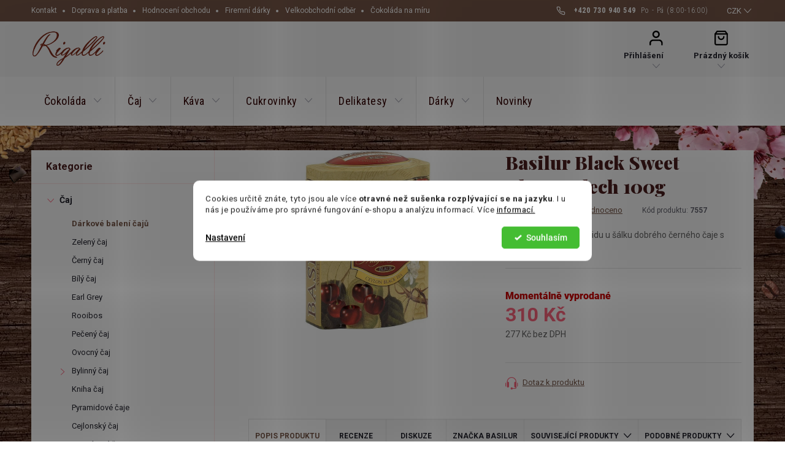

--- FILE ---
content_type: text/html; charset=utf-8
request_url: https://www.rigalli.cz/basilur-black-sweet-cherry-plech-100g/
body_size: 37374
content:
        <!doctype html><html lang="cs" dir="ltr" class="header-background-light external-fonts-loaded"><head><meta charset="utf-8" /><meta name="viewport" content="width=device-width,initial-scale=1" /><title>Basilur Black Sweet Cherry plech 100g - Rigalli.cz</title><link rel="preconnect" href="https://cdn.myshoptet.com" /><link rel="dns-prefetch" href="https://cdn.myshoptet.com" /><link rel="preload" href="https://cdn.myshoptet.com/prj/dist/master/cms/libs/jquery/jquery-1.11.3.min.js" as="script" /><link href="https://cdn.myshoptet.com/prj/dist/master/cms/templates/frontend_templates/shared/css/font-face/roboto.css" rel="stylesheet"><script>
dataLayer = [];
dataLayer.push({'shoptet' : {
    "pageId": 1178,
    "pageType": "productDetail",
    "currency": "CZK",
    "currencyInfo": {
        "decimalSeparator": ",",
        "exchangeRate": 1,
        "priceDecimalPlaces": 0,
        "symbol": "K\u010d",
        "symbolLeft": 0,
        "thousandSeparator": " "
    },
    "language": "cs",
    "projectId": 257611,
    "product": {
        "id": 25124,
        "guid": "3c6c9221-4b35-11e9-ac23-ac1f6b0076ec",
        "hasVariants": false,
        "codes": [
            {
                "code": 7557
            }
        ],
        "code": "7557",
        "name": "Basilur Black Sweet Cherry plech 100g",
        "appendix": "",
        "weight": 0,
        "manufacturer": "Basilur",
        "manufacturerGuid": "1EF5332E4A236F4A9FF3DA0BA3DED3EE",
        "currentCategory": "\u010caj | D\u00e1rkov\u00e9 balen\u00ed \u010daj\u016f",
        "currentCategoryGuid": "b5822284-300d-11e9-ac23-ac1f6b0076ec",
        "defaultCategory": "\u010caj | D\u00e1rkov\u00e9 balen\u00ed \u010daj\u016f",
        "defaultCategoryGuid": "b5822284-300d-11e9-ac23-ac1f6b0076ec",
        "currency": "CZK",
        "priceWithVat": 310
    },
    "stocks": [
        {
            "id": "ext",
            "title": "Sklad",
            "isDeliveryPoint": 0,
            "visibleOnEshop": 1
        }
    ],
    "cartInfo": {
        "id": null,
        "freeShipping": false,
        "freeShippingFrom": 2000,
        "leftToFreeGift": {
            "formattedPrice": "0 K\u010d",
            "priceLeft": 0
        },
        "freeGift": false,
        "leftToFreeShipping": {
            "priceLeft": 2000,
            "dependOnRegion": 0,
            "formattedPrice": "2 000 K\u010d"
        },
        "discountCoupon": [],
        "getNoBillingShippingPrice": {
            "withoutVat": 0,
            "vat": 0,
            "withVat": 0
        },
        "cartItems": [],
        "taxMode": "ORDINARY"
    },
    "cart": [],
    "customer": {
        "priceRatio": 1,
        "priceListId": 1,
        "groupId": null,
        "registered": false,
        "mainAccount": false
    }
}});
dataLayer.push({'cookie_consent' : {
    "marketing": "denied",
    "analytics": "denied"
}});
document.addEventListener('DOMContentLoaded', function() {
    shoptet.consent.onAccept(function(agreements) {
        if (agreements.length == 0) {
            return;
        }
        dataLayer.push({
            'cookie_consent' : {
                'marketing' : (agreements.includes(shoptet.config.cookiesConsentOptPersonalisation)
                    ? 'granted' : 'denied'),
                'analytics': (agreements.includes(shoptet.config.cookiesConsentOptAnalytics)
                    ? 'granted' : 'denied')
            },
            'event': 'cookie_consent'
        });
    });
});
</script>

<!-- Google Tag Manager -->
<script>(function(w,d,s,l,i){w[l]=w[l]||[];w[l].push({'gtm.start':
new Date().getTime(),event:'gtm.js'});var f=d.getElementsByTagName(s)[0],
j=d.createElement(s),dl=l!='dataLayer'?'&l='+l:'';j.async=true;j.src=
'https://www.googletagmanager.com/gtm.js?id='+i+dl;f.parentNode.insertBefore(j,f);
})(window,document,'script','dataLayer','GTM-M3L7M9');</script>
<!-- End Google Tag Manager -->

<meta property="og:type" content="website"><meta property="og:site_name" content="rigalli.cz"><meta property="og:url" content="https://www.rigalli.cz/basilur-black-sweet-cherry-plech-100g/"><meta property="og:title" content="Basilur Black Sweet Cherry plech 100g - Rigalli.cz"><meta name="author" content="Rigalli.cz"><meta name="web_author" content="Shoptet.cz"><meta name="dcterms.rightsHolder" content="www.rigalli.cz"><meta name="robots" content="index,follow"><meta property="og:image" content="https://cdn.myshoptet.com/usr/www.rigalli.cz/user/shop/big/25124-1_basilur-darkove-baleni-sypany-cerny-caj-s-tresni.jpg?686db868"><meta property="og:description" content="Basilur Black Sweet Cherry plech 100g. Vychutnejte si chvíle klidu u šálku dobrého černého čaje s kousky třešně - u nás ✅Skladem  ✅Rychlé dodání ✅99% spokojenost."><meta name="description" content="Basilur Black Sweet Cherry plech 100g. Vychutnejte si chvíle klidu u šálku dobrého černého čaje s kousky třešně - u nás ✅Skladem  ✅Rychlé dodání ✅99% spokojenost."><meta property="product:price:amount" content="310"><meta property="product:price:currency" content="CZK"><style>:root {--color-primary: #775748;--color-primary-h: 19;--color-primary-s: 25%;--color-primary-l: 37%;--color-primary-hover: #ff667f;--color-primary-hover-h: 350;--color-primary-hover-s: 100%;--color-primary-hover-l: 70%;--color-secondary: #6fa028;--color-secondary-h: 85;--color-secondary-s: 60%;--color-secondary-l: 39%;--color-secondary-hover: #76a801;--color-secondary-hover-h: 78;--color-secondary-hover-s: 99%;--color-secondary-hover-l: 33%;--color-tertiary: #ff667f;--color-tertiary-h: 350;--color-tertiary-s: 100%;--color-tertiary-l: 70%;--color-tertiary-hover: #775748;--color-tertiary-hover-h: 19;--color-tertiary-hover-s: 25%;--color-tertiary-hover-l: 37%;--color-header-background: #ffffff;--template-font: "Roboto";--template-headings-font: "Roboto";--header-background-url: none;--cookies-notice-background: #F8FAFB;--cookies-notice-color: #252525;--cookies-notice-button-hover: #27263f;--cookies-notice-link-hover: #3b3a5f;--templates-update-management-preview-mode-content: "Náhled aktualizací šablony je aktivní pro váš prohlížeč."}</style>
    <script>var shoptet = shoptet || {};</script>
    <script src="https://cdn.myshoptet.com/prj/dist/master/shop/dist/main-3g-header.js.27c4444ba5dd6be3416d.js"></script>
<!-- User include --><!-- service 776(417) html code header -->
<link type="text/css" rel="stylesheet" media="all"  href="https://cdn.myshoptet.com/usr/paxio.myshoptet.com/user/documents/blank/style.css?v1602546"/>
<link href="https://cdn.myshoptet.com/prj/dist/master/shop/dist/font-shoptet-11.css.62c94c7785ff2cea73b2.css" rel="stylesheet">
<link href="https://cdn.myshoptet.com/usr/paxio.myshoptet.com/user/documents/blank/ikony.css?v9" rel="stylesheet">
<link type="text/css" rel="stylesheet" media="screen"  href="https://cdn.myshoptet.com/usr/paxio.myshoptet.com/user/documents/blank/preklady.css?v27" />
<link rel="stylesheet" href="https://cdn.myshoptet.com/usr/paxio.myshoptet.com/user/documents/blank/Slider/slick.css" />
<link rel="stylesheet" href="https://cdn.myshoptet.com/usr/paxio.myshoptet.com/user/documents/blank/Slider/slick-theme.css?v4" />
<link rel="stylesheet" href="https://cdn.myshoptet.com/usr/paxio.myshoptet.com/user/documents/blank/Slider/slick-classic.css?v3" />

<!-- api 1280(896) html code header -->
<link rel="stylesheet" href="https://cdn.myshoptet.com/usr/shoptet.tomashlad.eu/user/documents/extras/cookies-addon/screen.min.css?v0008">
<script>
    var shoptetakCookiesSettings={"useRoundingCorners":true,"cookiesImgPopup":false,"cookiesSize":"middle","cookiesOrientation":"horizontal","cookiesImg":false,"buttonBg":false,"showPopup":false};

    var body=document.getElementsByTagName("body")[0];

    const rootElement = document.documentElement;

    rootElement.classList.add("st-cookies-v2");

    if (shoptetakCookiesSettings.useRoundingCorners) {
        rootElement.classList.add("st-cookies-corners");
    }
    if (shoptetakCookiesSettings.cookiesImgPopup) {
        rootElement.classList.add("st-cookies-popup-img");
    }
    if (shoptetakCookiesSettings.cookiesImg) {
        rootElement.classList.add("st-cookies-img");
    }
    if (shoptetakCookiesSettings.buttonBg) {
        rootElement.classList.add("st-cookies-btn");
    }
    if (shoptetakCookiesSettings.cookiesSize) {
        if (shoptetakCookiesSettings.cookiesSize === 'thin') {
            rootElement.classList.add("st-cookies-thin");
        }
        if (shoptetakCookiesSettings.cookiesSize === 'middle') {
            rootElement.classList.add("st-cookies-middle");
        }
        if (shoptetakCookiesSettings.cookiesSize === 'large') {
            rootElement.classList.add("st-cookies-large");
        }
    }
    if (shoptetakCookiesSettings.cookiesOrientation) {
        if (shoptetakCookiesSettings.cookiesOrientation === 'vertical') {
            rootElement.classList.add("st-cookies-vertical");
        }
    }
</script>


<!-- service 1280(896) html code header -->
<style>
.st-cookies-v2.st-cookies-btn .shoptak-carbon .siteCookies .siteCookies__form .siteCookies__buttonWrap button[value=all] {
margin-left: 10px;
}
@media (max-width: 768px) {
.st-cookies-v2.st-cookies-btn .shoptak-carbon .siteCookies .siteCookies__form .siteCookies__buttonWrap button[value=all] {
margin-left: 0px;
}
.st-cookies-v2 .shoptak-carbon .siteCookies.siteCookies--dark .siteCookies__form .siteCookies__buttonWrap button[value=reject] {
margin: 0 10px;
}
}
@media only screen and (max-width: 768px) {
 .st-cookies-v2 .siteCookies .siteCookies__form .siteCookies__buttonWrap .js-cookies-settings[value=all], .st-cookies-v2 .siteCookies .siteCookies__form .siteCookies__buttonWrap button[value=all] {   
  margin: 0 auto 10px auto;
 }
 .st-cookies-v2 .siteCookies.siteCookies--center {
  bottom: unset;
  top: 50%;
  transform: translate(-50%, -50%);
  width: 90%;
 }
}
</style>
<!-- project html code header -->
<link rel="preconnect" href="https://fonts.gstatic.com">
<link rel="preconnect" href="https://fonts.gstatic.com">
<link href="https://fonts.googleapis.com/css2?family=Playfair+Display:wght@900&family=Roboto+Condensed:wght@300;400;700&family=Roboto:ital,wght@0,300;0,400;0,700;1,400" rel="stylesheet">
<link href="https://cdn.myshoptet.com/usr/pkupravy.pavelkunes.cz/user/documents/rigalli.cz/output/pkUpravy.css?v5.41d" class="pkUpravy" rel="stylesheet" />

<style>
.top-navigation-bar .project-phone::after {content: "Po - Pá (8:00-16:00)";}
.siteCookies__button {background-color: #ff667f;}
.delivery-time, .back-shopping-link, .id--9 .discount-coupon .next-step-back  {display: none !important;}
.basic-description h4 {font-size:18px;}
.p-info-wrapper .p-price-for-register {
	padding: 8px 13px;
  border: 1px solid #f5ebec;
  border-radius: 8px;
  background-color: #fff7f7;
  margin-bottom: 0;
}
.p-info-wrapper .header-ratings {
  padding: 0px 13px;
  border-radius: 8px;
  border: 1px solid #f5ebec;
  margin-bottom: 0;
}
.p-info-wrapper  .social-buttons-wrapper {
	flex-direction: row;
  flex-wrap: wrap;
  align-items: center;
  justify-content: space-between;
  gap: 20px;
}
.social-buttons-wrapper .link-icons {
	margin-bottom: 0;
  width: auto;
}
.link-icon {
	margin: 0;
}
.addit-info {
	width: 100%;
}
.col-md-4 .next-step-back {
	display: block !important;
}

.advanced-order .extras-wrap .extra.step {
margin-top: 25px;
}

.advanced-order .btn.next-step-back.colorbox-close {
  display: none;
}

</style>

<script>
        (function (w,d,s,o,f,js,fjs) {
            w['ecm-widget']=o;w[o] = w[o] || function () { (w[o].q = w[o].q || []).push(arguments) };
            js = d.createElement(s), fjs = d.getElementsByTagName(s)[0];
            js.id = '5-ed07fd6b07ff0199fabc8509f995f058'; js.dataset.a = 'rigalli'; js.src = f; js.async = 1; fjs.parentNode.insertBefore(js, fjs);
        }(window, document, 'script', 'ecmwidget', 'https://d70shl7vidtft.cloudfront.net/widget.js'));
    </script>
<!-- /User include --><link rel="shortcut icon" href="/favicon.ico" type="image/x-icon" /><link rel="canonical" href="https://www.rigalli.cz/basilur-black-sweet-cherry-plech-100g/" />    <!-- Global site tag (gtag.js) - Google Analytics -->
    <script async src="https://www.googletagmanager.com/gtag/js?id=G-JTQMG9J8ZG"></script>
    <script>
        
        window.dataLayer = window.dataLayer || [];
        function gtag(){dataLayer.push(arguments);}
        

                    console.debug('default consent data');

            gtag('consent', 'default', {"ad_storage":"denied","analytics_storage":"denied","ad_user_data":"denied","ad_personalization":"denied","wait_for_update":500});
            dataLayer.push({
                'event': 'default_consent'
            });
        
        gtag('js', new Date());

                gtag('config', 'UA-29840167-1', { 'groups': "UA" });
        
                gtag('config', 'G-JTQMG9J8ZG', {"groups":"GA4","send_page_view":false,"content_group":"productDetail","currency":"CZK","page_language":"cs"});
        
                gtag('config', 'AW-1016035297', {"allow_enhanced_conversions":true});
        
        
        
        
        
                    gtag('event', 'page_view', {"send_to":"GA4","page_language":"cs","content_group":"productDetail","currency":"CZK"});
        
                gtag('set', 'currency', 'CZK');

        gtag('event', 'view_item', {
            "send_to": "UA",
            "items": [
                {
                    "id": "7557",
                    "name": "Basilur Black Sweet Cherry plech 100g",
                    "category": "\u010caj \/ D\u00e1rkov\u00e9 balen\u00ed \u010daj\u016f",
                                        "brand": "Basilur",
                                                            "price": 277
                }
            ]
        });
        
        
        
        
        
                    gtag('event', 'view_item', {"send_to":"GA4","page_language":"cs","content_group":"productDetail","value":277,"currency":"CZK","items":[{"item_id":"7557","item_name":"Basilur Black Sweet Cherry plech 100g","item_brand":"Basilur","item_category":"\u010caj","item_category2":"D\u00e1rkov\u00e9 balen\u00ed \u010daj\u016f","price":277,"quantity":1,"index":0}]});
        
        
        
        
        
        
        
        document.addEventListener('DOMContentLoaded', function() {
            if (typeof shoptet.tracking !== 'undefined') {
                for (var id in shoptet.tracking.bannersList) {
                    gtag('event', 'view_promotion', {
                        "send_to": "UA",
                        "promotions": [
                            {
                                "id": shoptet.tracking.bannersList[id].id,
                                "name": shoptet.tracking.bannersList[id].name,
                                "position": shoptet.tracking.bannersList[id].position
                            }
                        ]
                    });
                }
            }

            shoptet.consent.onAccept(function(agreements) {
                if (agreements.length !== 0) {
                    console.debug('gtag consent accept');
                    var gtagConsentPayload =  {
                        'ad_storage': agreements.includes(shoptet.config.cookiesConsentOptPersonalisation)
                            ? 'granted' : 'denied',
                        'analytics_storage': agreements.includes(shoptet.config.cookiesConsentOptAnalytics)
                            ? 'granted' : 'denied',
                                                                                                'ad_user_data': agreements.includes(shoptet.config.cookiesConsentOptPersonalisation)
                            ? 'granted' : 'denied',
                        'ad_personalization': agreements.includes(shoptet.config.cookiesConsentOptPersonalisation)
                            ? 'granted' : 'denied',
                        };
                    console.debug('update consent data', gtagConsentPayload);
                    gtag('consent', 'update', gtagConsentPayload);
                    dataLayer.push(
                        { 'event': 'update_consent' }
                    );
                }
            });
        });
    </script>
<script>
    (function(t, r, a, c, k, i, n, g) { t['ROIDataObject'] = k;
    t[k]=t[k]||function(){ (t[k].q=t[k].q||[]).push(arguments) },t[k].c=i;n=r.createElement(a),
    g=r.getElementsByTagName(a)[0];n.async=1;n.src=c;g.parentNode.insertBefore(n,g)
    })(window, document, 'script', '//www.heureka.cz/ocm/sdk.js?source=shoptet&version=2&page=product_detail', 'heureka', 'cz');

    heureka('set_user_consent', 0);
</script>
</head><body class="desktop id-1178 in-darkove-baleni-caju template-11 type-product type-detail multiple-columns-body columns-1 blank-mode blank-mode-css ums_forms_redesign--off ums_a11y_category_page--on ums_discussion_rating_forms--off ums_flags_display_unification--on ums_a11y_login--on mobile-header-version-0">
        <div id="fb-root"></div>
        <script>
            window.fbAsyncInit = function() {
                FB.init({
                    autoLogAppEvents : true,
                    xfbml            : true,
                    version          : 'v24.0'
                });
            };
        </script>
        <script async defer crossorigin="anonymous" src="https://connect.facebook.net/cs_CZ/sdk.js#xfbml=1&version=v24.0"></script>
<!-- Google Tag Manager (noscript) -->
<noscript><iframe src="https://www.googletagmanager.com/ns.html?id=GTM-M3L7M9"
height="0" width="0" style="display:none;visibility:hidden"></iframe></noscript>
<!-- End Google Tag Manager (noscript) -->

    <div class="siteCookies siteCookies--center siteCookies--light js-siteCookies" role="dialog" data-testid="cookiesPopup" data-nosnippet>
        <div class="siteCookies__form">
            <div class="siteCookies__content">
                <div class="siteCookies__text">
                    <p class="p1">Cookies určitě znáte, tyto jsou ale více <strong>otravné než sušenka rozplývající se na jazyku</strong>. I u nás je používáme pro správné fungování e-shopu a analýzu informací. Více <a href="/informace-o-zpracovani-osobnich-udaju/">informací.</a></p>
                </div>
                <p class="siteCookies__links">
                    <button class="siteCookies__link js-cookies-settings" aria-label="Nastavení cookies" data-testid="cookiesSettings">Nastavení</button>
                </p>
            </div>
            <div class="siteCookies__buttonWrap">
                                <button class="siteCookies__button js-cookiesConsentSubmit" value="all" aria-label="Přijmout cookies" data-testid="buttonCookiesAccept">Souhlasím</button>
            </div>
        </div>
        <script>
            document.addEventListener("DOMContentLoaded", () => {
                const siteCookies = document.querySelector('.js-siteCookies');
                document.addEventListener("scroll", shoptet.common.throttle(() => {
                    const st = document.documentElement.scrollTop;
                    if (st > 1) {
                        siteCookies.classList.add('siteCookies--scrolled');
                    } else {
                        siteCookies.classList.remove('siteCookies--scrolled');
                    }
                }, 100));
            });
        </script>
    </div>
<a href="#content" class="skip-link sr-only">Přejít na obsah</a><div class="overall-wrapper"><div class="user-action"><div class="container">
    <div class="user-action-in">
                    <div id="login" class="user-action-login popup-widget login-widget" role="dialog" aria-labelledby="loginHeading">
        <div class="popup-widget-inner">
                            <h2 id="loginHeading">Přihlášení k vašemu účtu</h2><div id="customerLogin"><form action="/action/Customer/Login/" method="post" id="formLoginIncluded" class="csrf-enabled formLogin" data-testid="formLogin"><input type="hidden" name="referer" value="" /><div class="form-group"><div class="input-wrapper email js-validated-element-wrapper no-label"><input type="email" name="email" class="form-control" autofocus placeholder="E-mailová adresa (např. jan@novak.cz)" data-testid="inputEmail" autocomplete="email" required /></div></div><div class="form-group"><div class="input-wrapper password js-validated-element-wrapper no-label"><input type="password" name="password" class="form-control" placeholder="Heslo" data-testid="inputPassword" autocomplete="current-password" required /><span class="no-display">Nemůžete vyplnit toto pole</span><input type="text" name="surname" value="" class="no-display" /></div></div><div class="form-group"><div class="login-wrapper"><button type="submit" class="btn btn-secondary btn-text btn-login" data-testid="buttonSubmit">Přihlásit se</button><div class="password-helper"><a href="/registrace/" data-testid="signup" rel="nofollow">Nová registrace</a><a href="/klient/zapomenute-heslo/" rel="nofollow">Zapomenuté heslo</a></div></div></div><div class="social-login-buttons"><div class="social-login-buttons-divider"><span>nebo</span></div><div class="form-group"><a href="/action/Social/login/?provider=Google" class="login-btn google" rel="nofollow"><span class="login-google-icon"></span><strong>Přihlásit se přes Google</strong></a></div><div class="form-group"><a href="/action/Social/login/?provider=Seznam" class="login-btn seznam" rel="nofollow"><span class="login-seznam-icon"></span><strong>Přihlásit se přes Seznam</strong></a></div></div></form>
</div>                    </div>
    </div>

                            <div id="cart-widget" class="user-action-cart popup-widget cart-widget loader-wrapper" data-testid="popupCartWidget" role="dialog" aria-hidden="true">
    <div class="popup-widget-inner cart-widget-inner place-cart-here">
        <div class="loader-overlay">
            <div class="loader"></div>
        </div>
    </div>

    <div class="cart-widget-button">
        <a href="/kosik/" class="btn btn-conversion" id="continue-order-button" rel="nofollow" data-testid="buttonNextStep">Pokračovat do košíku</a>
    </div>
</div>
            </div>
</div>
</div><div class="top-navigation-bar" data-testid="topNavigationBar">

    <div class="container">

        <div class="top-navigation-contacts">
            <strong>Zákaznická podpora:</strong><a href="tel:+420730940549" class="project-phone" aria-label="Zavolat na +420730940549" data-testid="contactboxPhone"><span>+420 730 940 549</span></a>        </div>

                            <div class="top-navigation-menu">
                <div class="top-navigation-menu-trigger"></div>
                <ul class="top-navigation-bar-menu">
                                            <li class="top-navigation-menu-item-29">
                            <a href="/kontakt/">Kontakt</a>
                        </li>
                                            <li class="top-navigation-menu-item-710">
                            <a href="/doprava-a-platba/">Doprava a platba</a>
                        </li>
                                            <li class="top-navigation-menu-item--51">
                            <a href="/hodnoceni-obchodu/">Hodnocení obchodu</a>
                        </li>
                                            <li class="top-navigation-menu-item-716">
                            <a href="/firmy-a-reklamni-agentury/">Firemní dárky</a>
                        </li>
                                            <li class="top-navigation-menu-item-719">
                            <a href="/velkoobchod-cokolada-cukrovinky-caje/">Velkoobchodní odběr</a>
                        </li>
                                            <li class="top-navigation-menu-item-1680">
                            <a href="/vyroba-cokolady-na-miru-s-vlastnim-designem/">Čokoláda na míru</a>
                        </li>
                                    </ul>
                <ul class="top-navigation-bar-menu-helper"></ul>
            </div>
        
        <div class="top-navigation-tools top-navigation-tools--language">
            <div class="responsive-tools">
                <a href="#" class="toggle-window" data-target="search" aria-label="Hledat" data-testid="linkSearchIcon"></a>
                                                            <a href="#" class="toggle-window" data-target="login"></a>
                                                    <a href="#" class="toggle-window" data-target="navigation" aria-label="Menu" data-testid="hamburgerMenu"></a>
            </div>
                <div class="dropdown">
        <span>Ceny v:</span>
        <button id="topNavigationDropdown" type="button" data-toggle="dropdown" aria-haspopup="true" aria-expanded="false">
            CZK
            <span class="caret"></span>
        </button>
        <ul class="dropdown-menu" aria-labelledby="topNavigationDropdown"><li><a href="/action/Currency/changeCurrency/?currencyCode=CZK" rel="nofollow">CZK</a></li><li><a href="/action/Currency/changeCurrency/?currencyCode=EUR" rel="nofollow">EUR</a></li></ul>
    </div>
            <button class="top-nav-button top-nav-button-login toggle-window" type="button" data-target="login" aria-haspopup="dialog" aria-controls="login" aria-expanded="false" data-testid="signin"><span>Přihlášení</span></button>        </div>

    </div>

</div>
<header id="header"><div class="container navigation-wrapper">
    <div class="header-top">
        <div class="site-name-wrapper">
            <div class="site-name"><a href="/" data-testid="linkWebsiteLogo"><img src="https://cdn.myshoptet.com/usr/www.rigalli.cz/user/logos/logoooo.png" alt="Rigalli.cz" fetchpriority="low" /></a></div>        </div>
        <div class="search" itemscope itemtype="https://schema.org/WebSite">
            <meta itemprop="headline" content="Dárkové balení čajů"/><meta itemprop="url" content="https://www.rigalli.cz"/><meta itemprop="text" content="Basilur Black Sweet Cherry plech 100g. Vychutnejte si chvíle klidu u šálku dobrého černého čaje s kousky třešně - u nás ✅Skladem ✅Rychlé dodání ✅99% spokojenost."/>            <form action="/action/ProductSearch/prepareString/" method="post"
    id="formSearchForm" class="search-form compact-form js-search-main"
    itemprop="potentialAction" itemscope itemtype="https://schema.org/SearchAction" data-testid="searchForm">
    <fieldset>
        <meta itemprop="target"
            content="https://www.rigalli.cz/vyhledavani/?string={string}"/>
        <input type="hidden" name="language" value="cs"/>
        
            
<input
    type="search"
    name="string"
        class="query-input form-control search-input js-search-input"
    placeholder="Napište, co hledáte"
    autocomplete="off"
    required
    itemprop="query-input"
    aria-label="Vyhledávání"
    data-testid="searchInput"
>
            <button type="submit" class="btn btn-default" data-testid="searchBtn">Hledat</button>
        
    </fieldset>
</form>
        </div>
        <div class="navigation-buttons">
                
    <a href="/kosik/" class="btn btn-icon toggle-window cart-count" data-target="cart" data-hover="true" data-redirect="true" data-testid="headerCart" rel="nofollow" aria-haspopup="dialog" aria-expanded="false" aria-controls="cart-widget">
        
                <span class="sr-only">Nákupní košík</span>
        
            <span class="cart-price visible-lg-inline-block" data-testid="headerCartPrice">
                                    Prázdný košík                            </span>
        
    
            </a>
        </div>
    </div>
    <nav id="navigation" aria-label="Hlavní menu" data-collapsible="true"><div class="navigation-in menu"><ul class="menu-level-1" role="menubar" data-testid="headerMenuItems"><li class="menu-item-725 ext" role="none"><a href="/cokolada/" data-testid="headerMenuItem" role="menuitem" aria-haspopup="true" aria-expanded="false"><b>Čokoláda</b><span class="submenu-arrow"></span></a><ul class="menu-level-2" aria-label="Čokoláda" tabindex="-1" role="menu"><li class="menu-item-1334 has-third-level" role="none"><a href="/tabulkova-cokolada/" class="menu-image" data-testid="headerMenuItem" tabindex="-1" aria-hidden="true"><img src="data:image/svg+xml,%3Csvg%20width%3D%22140%22%20height%3D%22100%22%20xmlns%3D%22http%3A%2F%2Fwww.w3.org%2F2000%2Fsvg%22%3E%3C%2Fsvg%3E" alt="" aria-hidden="true" width="140" height="100"  data-src="https://cdn.myshoptet.com/usr/www.rigalli.cz/user/categories/thumb/40031_menakao-mlecna-cokolada-45--s-kokosovym-mlekem-a-madagaskarskou-vanilkou-75g.jpg" fetchpriority="low" /></a><div><a href="/tabulkova-cokolada/" data-testid="headerMenuItem" role="menuitem"><span>Tabulková čokoláda</span></a>
                                                    <ul class="menu-level-3" role="menu">
                                                                    <li class="menu-item-1391" role="none">
                                        <a href="/vysokoprocentni-cokolada/" data-testid="headerMenuItem" role="menuitem">
                                            Vysokoprocentní čokoláda</a>,                                    </li>
                                                                    <li class="menu-item-1394" role="none">
                                        <a href="/maxi-cokolady/" data-testid="headerMenuItem" role="menuitem">
                                            Maxi čokolády</a>,                                    </li>
                                                                    <li class="menu-item-1527" role="none">
                                        <a href="/cokolada-na-vareni/" data-testid="headerMenuItem" role="menuitem">
                                            Čokoláda na vaření</a>,                                    </li>
                                                                    <li class="menu-item-2297" role="none">
                                        <a href="/dubajska-cokolada/" data-testid="headerMenuItem" role="menuitem">
                                            Dubajská čokoláda</a>                                    </li>
                                                            </ul>
                        </div></li><li class="menu-item-1349 has-third-level" role="none"><a href="/bonboniery/" class="menu-image" data-testid="headerMenuItem" tabindex="-1" aria-hidden="true"><img src="data:image/svg+xml,%3Csvg%20width%3D%22140%22%20height%3D%22100%22%20xmlns%3D%22http%3A%2F%2Fwww.w3.org%2F2000%2Fsvg%22%3E%3C%2Fsvg%3E" alt="" aria-hidden="true" width="140" height="100"  data-src="https://cdn.myshoptet.com/usr/www.rigalli.cz/user/categories/thumb/bonboniery_emotii.png" fetchpriority="low" /></a><div><a href="/bonboniery/" data-testid="headerMenuItem" role="menuitem"><span>Bonboniéry</span></a>
                                                    <ul class="menu-level-3" role="menu">
                                                                    <li class="menu-item-1367" role="none">
                                        <a href="/mozartovy-koule/" data-testid="headerMenuItem" role="menuitem">
                                            Mozartovy koule</a>,                                    </li>
                                                                    <li class="menu-item-1400" role="none">
                                        <a href="/morske-plody/" data-testid="headerMenuItem" role="menuitem">
                                            Mořské plody</a>,                                    </li>
                                                                    <li class="menu-item-1542" role="none">
                                        <a href="/visne-v-cokolade/" data-testid="headerMenuItem" role="menuitem">
                                            Višně v čokoládě</a>,                                    </li>
                                                                    <li class="menu-item-1596" role="none">
                                        <a href="/luxusni-bonboniery/" data-testid="headerMenuItem" role="menuitem">
                                            Luxusní bonboniéry</a>,                                    </li>
                                                                    <li class="menu-item-1745" role="none">
                                        <a href="/velke-bonboniery/" data-testid="headerMenuItem" role="menuitem">
                                            Velké bonboniéry</a>,                                    </li>
                                                                    <li class="menu-item-1772" role="none">
                                        <a href="/cokoladove-likerove-lahvicky/" data-testid="headerMenuItem" role="menuitem">
                                            Likérové lahvičky</a>,                                    </li>
                                                                    <li class="menu-item-2056" role="none">
                                        <a href="/nugatove-bonboniery/" data-testid="headerMenuItem" role="menuitem">
                                            Nugátové bonboniéry</a>,                                    </li>
                                                                    <li class="menu-item-1518" role="none">
                                        <a href="/rumove-pralinky/" data-testid="headerMenuItem" role="menuitem">
                                            Rumové pralinky</a>                                    </li>
                                                            </ul>
                        </div></li><li class="menu-item-1337" role="none"><a href="/belgicke-pralinky/" class="menu-image" data-testid="headerMenuItem" tabindex="-1" aria-hidden="true"><img src="data:image/svg+xml,%3Csvg%20width%3D%22140%22%20height%3D%22100%22%20xmlns%3D%22http%3A%2F%2Fwww.w3.org%2F2000%2Fsvg%22%3E%3C%2Fsvg%3E" alt="" aria-hidden="true" width="140" height="100"  data-src="https://cdn.myshoptet.com/usr/www.rigalli.cz/user/categories/thumb/35393_emoti-la-flambee-vyber-cokoladovych-pralinek-198g.jpg" fetchpriority="low" /></a><div><a href="/belgicke-pralinky/" data-testid="headerMenuItem" role="menuitem"><span>Belgické pralinky</span></a>
                        </div></li><li class="menu-item-1397" role="none"><a href="/truffles-cokoladove-lanyze/" class="menu-image" data-testid="headerMenuItem" tabindex="-1" aria-hidden="true"><img src="data:image/svg+xml,%3Csvg%20width%3D%22140%22%20height%3D%22100%22%20xmlns%3D%22http%3A%2F%2Fwww.w3.org%2F2000%2Fsvg%22%3E%3C%2Fsvg%3E" alt="" aria-hidden="true" width="140" height="100"  data-src="https://cdn.myshoptet.com/usr/www.rigalli.cz/user/categories/thumb/truffle.jpg" fetchpriority="low" /></a><div><a href="/truffles-cokoladove-lanyze/" data-testid="headerMenuItem" role="menuitem"><span>Truffles a lanýže</span></a>
                        </div></li><li class="menu-item-1340" role="none"><a href="/cokoladove-medaile/" class="menu-image" data-testid="headerMenuItem" tabindex="-1" aria-hidden="true"><img src="data:image/svg+xml,%3Csvg%20width%3D%22140%22%20height%3D%22100%22%20xmlns%3D%22http%3A%2F%2Fwww.w3.org%2F2000%2Fsvg%22%3E%3C%2Fsvg%3E" alt="" aria-hidden="true" width="140" height="100"  data-src="https://cdn.myshoptet.com/usr/www.rigalli.cz/user/categories/thumb/medaile.jpg" fetchpriority="low" /></a><div><a href="/cokoladove-medaile/" data-testid="headerMenuItem" role="menuitem"><span>Čokoládové medaile</span></a>
                        </div></li><li class="menu-item-1802" role="none"><a href="/cokoladove-mince-penize/" class="menu-image" data-testid="headerMenuItem" tabindex="-1" aria-hidden="true"><img src="data:image/svg+xml,%3Csvg%20width%3D%22140%22%20height%3D%22100%22%20xmlns%3D%22http%3A%2F%2Fwww.w3.org%2F2000%2Fsvg%22%3E%3C%2Fsvg%3E" alt="" aria-hidden="true" width="140" height="100"  data-src="https://cdn.myshoptet.com/usr/www.rigalli.cz/user/categories/thumb/cokoladove-mince.jpg" fetchpriority="low" /></a><div><a href="/cokoladove-mince-penize/" data-testid="headerMenuItem" role="menuitem"><span>Čokoládové mince</span></a>
                        </div></li><li class="menu-item-1343 has-third-level" role="none"><a href="/cokoladove-bonbony/" class="menu-image" data-testid="headerMenuItem" tabindex="-1" aria-hidden="true"><img src="data:image/svg+xml,%3Csvg%20width%3D%22140%22%20height%3D%22100%22%20xmlns%3D%22http%3A%2F%2Fwww.w3.org%2F2000%2Fsvg%22%3E%3C%2Fsvg%3E" alt="" aria-hidden="true" width="140" height="100"  data-src="https://cdn.myshoptet.com/usr/www.rigalli.cz/user/categories/thumb/xxxx-1.jpg" fetchpriority="low" /></a><div><a href="/cokoladove-bonbony/" data-testid="headerMenuItem" role="menuitem"><span>Čoko bonbóny</span></a>
                                                    <ul class="menu-level-3" role="menu">
                                                                    <li class="menu-item-1361" role="none">
                                        <a href="/1-kg-baleni-cokoladovych-bonbonu/" data-testid="headerMenuItem" role="menuitem">
                                            1 kg balení</a>                                    </li>
                                                            </ul>
                        </div></li><li class="menu-item-1346 has-third-level" role="none"><a href="/cokoladove-kremy/" class="menu-image" data-testid="headerMenuItem" tabindex="-1" aria-hidden="true"><img src="data:image/svg+xml,%3Csvg%20width%3D%22140%22%20height%3D%22100%22%20xmlns%3D%22http%3A%2F%2Fwww.w3.org%2F2000%2Fsvg%22%3E%3C%2Fsvg%3E" alt="" aria-hidden="true" width="140" height="100"  data-src="https://cdn.myshoptet.com/usr/www.rigalli.cz/user/categories/thumb/31979_grashoff-cokoladovy-horky-krem-s-chili-250g.jpg" fetchpriority="low" /></a><div><a href="/cokoladove-kremy/" data-testid="headerMenuItem" role="menuitem"><span>Čokoládové krémy</span></a>
                                                    <ul class="menu-level-3" role="menu">
                                                                    <li class="menu-item-1530" role="none">
                                        <a href="/cokolada-na-fondue/" data-testid="headerMenuItem" role="menuitem">
                                            Čokoláda na fondue</a>                                    </li>
                                                            </ul>
                        </div></li><li class="menu-item-1328 has-third-level" role="none"><a href="/cokoladove-figurky/" class="menu-image" data-testid="headerMenuItem" tabindex="-1" aria-hidden="true"><img src="data:image/svg+xml,%3Csvg%20width%3D%22140%22%20height%3D%22100%22%20xmlns%3D%22http%3A%2F%2Fwww.w3.org%2F2000%2Fsvg%22%3E%3C%2Fsvg%3E" alt="" aria-hidden="true" width="140" height="100"  data-src="https://cdn.myshoptet.com/usr/www.rigalli.cz/user/categories/thumb/figurky.jpg" fetchpriority="low" /></a><div><a href="/cokoladove-figurky/" data-testid="headerMenuItem" role="menuitem"><span>Čokoládové figurky</span></a>
                                                    <ul class="menu-level-3" role="menu">
                                                                    <li class="menu-item-1775" role="none">
                                        <a href="/cokoladove-berusky/" data-testid="headerMenuItem" role="menuitem">
                                            Čokoládové berušky</a>,                                    </li>
                                                                    <li class="menu-item-1784" role="none">
                                        <a href="/cokoladove-prasatko/" data-testid="headerMenuItem" role="menuitem">
                                            Čokoládové prasátko</a>                                    </li>
                                                            </ul>
                        </div></li><li class="menu-item-1331" role="none"><a href="/cokoladove-chipsy/" class="menu-image" data-testid="headerMenuItem" tabindex="-1" aria-hidden="true"><img src="data:image/svg+xml,%3Csvg%20width%3D%22140%22%20height%3D%22100%22%20xmlns%3D%22http%3A%2F%2Fwww.w3.org%2F2000%2Fsvg%22%3E%3C%2Fsvg%3E" alt="" aria-hidden="true" width="140" height="100"  data-src="https://cdn.myshoptet.com/usr/www.rigalli.cz/user/categories/thumb/chipsy.jpg" fetchpriority="low" /></a><div><a href="/cokoladove-chipsy/" data-testid="headerMenuItem" role="menuitem"><span>Čokoládové chipsy</span></a>
                        </div></li><li class="menu-item-1769" role="none"><a href="/luxusni-cokolada/" class="menu-image" data-testid="headerMenuItem" tabindex="-1" aria-hidden="true"><img src="data:image/svg+xml,%3Csvg%20width%3D%22140%22%20height%3D%22100%22%20xmlns%3D%22http%3A%2F%2Fwww.w3.org%2F2000%2Fsvg%22%3E%3C%2Fsvg%3E" alt="" aria-hidden="true" width="140" height="100"  data-src="https://cdn.myshoptet.com/usr/www.rigalli.cz/user/categories/thumb/24062_emoti-la-palette-vyber-belgickych-horkych-pralinek-207g-cervena-masle.jpg" fetchpriority="low" /></a><div><a href="/luxusni-cokolada/" data-testid="headerMenuItem" role="menuitem"><span>Luxusní čokoláda</span></a>
                        </div></li><li class="menu-item-1557" role="none"><a href="/cokoladova-srdce/" class="menu-image" data-testid="headerMenuItem" tabindex="-1" aria-hidden="true"><img src="data:image/svg+xml,%3Csvg%20width%3D%22140%22%20height%3D%22100%22%20xmlns%3D%22http%3A%2F%2Fwww.w3.org%2F2000%2Fsvg%22%3E%3C%2Fsvg%3E" alt="" aria-hidden="true" width="140" height="100"  data-src="https://cdn.myshoptet.com/usr/www.rigalli.cz/user/categories/thumb/srdcee.png" fetchpriority="low" /></a><div><a href="/cokoladova-srdce/" data-testid="headerMenuItem" role="menuitem"><span>Čokoládová srdce</span></a>
                        </div></li><li class="menu-item-1472" role="none"><a href="/neapolitanky-mini-cokolady/" class="menu-image" data-testid="headerMenuItem" tabindex="-1" aria-hidden="true"><img src="data:image/svg+xml,%3Csvg%20width%3D%22140%22%20height%3D%22100%22%20xmlns%3D%22http%3A%2F%2Fwww.w3.org%2F2000%2Fsvg%22%3E%3C%2Fsvg%3E" alt="" aria-hidden="true" width="140" height="100"  data-src="https://cdn.myshoptet.com/usr/www.rigalli.cz/user/categories/thumb/25649_carla-neapolitanky-praha-90g.jpeg" fetchpriority="low" /></a><div><a href="/neapolitanky-mini-cokolady/" data-testid="headerMenuItem" role="menuitem"><span>Neapolitánky a mini čokoládky</span></a>
                        </div></li><li class="menu-item-2235 has-third-level" role="none"><a href="/vyrobky-z-cokolady/" class="menu-image" data-testid="headerMenuItem" tabindex="-1" aria-hidden="true"><img src="data:image/svg+xml,%3Csvg%20width%3D%22140%22%20height%3D%22100%22%20xmlns%3D%22http%3A%2F%2Fwww.w3.org%2F2000%2Fsvg%22%3E%3C%2Fsvg%3E" alt="" aria-hidden="true" width="140" height="100"  data-src="https://cdn.myshoptet.com/usr/www.rigalli.cz/user/categories/thumb/srdce.png" fetchpriority="low" /></a><div><a href="/vyrobky-z-cokolady/" data-testid="headerMenuItem" role="menuitem"><span>Výrobky z čokolády</span></a>
                                                    <ul class="menu-level-3" role="menu">
                                                                    <li class="menu-item-2280" role="none">
                                        <a href="/horka-cokolada/" data-testid="headerMenuItem" role="menuitem">
                                            Hořká čokoláda</a>,                                    </li>
                                                                    <li class="menu-item-2277" role="none">
                                        <a href="/mlecna-cokolada/" data-testid="headerMenuItem" role="menuitem">
                                            Mléčná čokoláda</a>,                                    </li>
                                                                    <li class="menu-item-1551" role="none">
                                        <a href="/svycarska-cokolada/" data-testid="headerMenuItem" role="menuitem">
                                            Švýcarská čokoláda</a>,                                    </li>
                                                                    <li class="menu-item-1545" role="none">
                                        <a href="/bila-cokolada/" data-testid="headerMenuItem" role="menuitem">
                                            Bílá čokoláda</a>,                                    </li>
                                                                    <li class="menu-item-1566" role="none">
                                        <a href="/cokolada-s-chilli/" data-testid="headerMenuItem" role="menuitem">
                                            Čokoláda s chilli</a>,                                    </li>
                                                                    <li class="menu-item-2268" role="none">
                                        <a href="/nugatova-cokolada/" data-testid="headerMenuItem" role="menuitem">
                                            Nugátová čokoláda</a>,                                    </li>
                                                                    <li class="menu-item-1548" role="none">
                                        <a href="/mandle-v-cokolade/" data-testid="headerMenuItem" role="menuitem">
                                            Mandle v čokoládě</a>,                                    </li>
                                                                    <li class="menu-item-1940" role="none">
                                        <a href="/pomerancova-cokolada/" data-testid="headerMenuItem" role="menuitem">
                                            Pomerančová čokoláda</a>,                                    </li>
                                                                    <li class="menu-item-1539" role="none">
                                        <a href="/kocici-jazycky/" data-testid="headerMenuItem" role="menuitem">
                                            Kočičí jazýčky</a>,                                    </li>
                                                                    <li class="menu-item-1928" role="none">
                                        <a href="/matova-cokolada/" data-testid="headerMenuItem" role="menuitem">
                                            Mátová čokoláda</a>,                                    </li>
                                                                    <li class="menu-item-2274" role="none">
                                        <a href="/svatebni-cokolada/" data-testid="headerMenuItem" role="menuitem">
                                            Svatební čokoláda</a>,                                    </li>
                                                                    <li class="menu-item-1778" role="none">
                                        <a href="/retro-cokolady/" data-testid="headerMenuItem" role="menuitem">
                                            Retro čokolády</a>,                                    </li>
                                                                    <li class="menu-item-2247" role="none">
                                        <a href="/cokoladove-naradi/" data-testid="headerMenuItem" role="menuitem">
                                            Čokoládové nářadí</a>,                                    </li>
                                                                    <li class="menu-item-2262" role="none">
                                        <a href="/cokolada-bez-cukru--dia/" data-testid="headerMenuItem" role="menuitem">
                                            Dia čokoláda bez cukru</a>                                    </li>
                                                            </ul>
                        </div></li></ul></li>
<li class="menu-item-698 ext" role="none"><a href="/caj/" data-testid="headerMenuItem" role="menuitem" aria-haspopup="true" aria-expanded="false"><b>Čaj</b><span class="submenu-arrow"></span></a><ul class="menu-level-2" aria-label="Čaj" tabindex="-1" role="menu"><li class="menu-item-1178 active" role="none"><a href="/darkove-baleni-caju/" class="menu-image" data-testid="headerMenuItem" tabindex="-1" aria-hidden="true"><img src="data:image/svg+xml,%3Csvg%20width%3D%22140%22%20height%3D%22100%22%20xmlns%3D%22http%3A%2F%2Fwww.w3.org%2F2000%2Fsvg%22%3E%3C%2Fsvg%3E" alt="" aria-hidden="true" width="140" height="100"  data-src="https://cdn.myshoptet.com/usr/www.rigalli.cz/user/categories/thumb/xxx-5.jpg" fetchpriority="low" /></a><div><a href="/darkove-baleni-caju/" data-testid="headerMenuItem" role="menuitem"><span>Dárkové balení čajů</span></a>
                        </div></li><li class="menu-item-1181" role="none"><a href="/zeleny-caj/" class="menu-image" data-testid="headerMenuItem" tabindex="-1" aria-hidden="true"><img src="data:image/svg+xml,%3Csvg%20width%3D%22140%22%20height%3D%22100%22%20xmlns%3D%22http%3A%2F%2Fwww.w3.org%2F2000%2Fsvg%22%3E%3C%2Fsvg%3E" alt="" aria-hidden="true" width="140" height="100"  data-src="https://cdn.myshoptet.com/usr/www.rigalli.cz/user/categories/thumb/a-pile-of-green-tea-leaves.jpg" fetchpriority="low" /></a><div><a href="/zeleny-caj/" data-testid="headerMenuItem" role="menuitem"><span>Zelený čaj</span></a>
                        </div></li><li class="menu-item-1184" role="none"><a href="/cerny-caj/" class="menu-image" data-testid="headerMenuItem" tabindex="-1" aria-hidden="true"><img src="data:image/svg+xml,%3Csvg%20width%3D%22140%22%20height%3D%22100%22%20xmlns%3D%22http%3A%2F%2Fwww.w3.org%2F2000%2Fsvg%22%3E%3C%2Fsvg%3E" alt="" aria-hidden="true" width="140" height="100"  data-src="https://cdn.myshoptet.com/usr/www.rigalli.cz/user/categories/thumb/earlgrey_mit_bergamotte_aromatisierter_schwarzer_tee-1.jpg" fetchpriority="low" /></a><div><a href="/cerny-caj/" data-testid="headerMenuItem" role="menuitem"><span>Černý čaj</span></a>
                        </div></li><li class="menu-item-1187" role="none"><a href="/bily-caj/" class="menu-image" data-testid="headerMenuItem" tabindex="-1" aria-hidden="true"><img src="data:image/svg+xml,%3Csvg%20width%3D%22140%22%20height%3D%22100%22%20xmlns%3D%22http%3A%2F%2Fwww.w3.org%2F2000%2Fsvg%22%3E%3C%2Fsvg%3E" alt="" aria-hidden="true" width="140" height="100"  data-src="https://cdn.myshoptet.com/usr/www.rigalli.cz/user/categories/thumb/white.jpg" fetchpriority="low" /></a><div><a href="/bily-caj/" data-testid="headerMenuItem" role="menuitem"><span>Bílý čaj</span></a>
                        </div></li><li class="menu-item-1208" role="none"><a href="/earl-grey/" class="menu-image" data-testid="headerMenuItem" tabindex="-1" aria-hidden="true"><img src="data:image/svg+xml,%3Csvg%20width%3D%22140%22%20height%3D%22100%22%20xmlns%3D%22http%3A%2F%2Fwww.w3.org%2F2000%2Fsvg%22%3E%3C%2Fsvg%3E" alt="" aria-hidden="true" width="140" height="100"  data-src="https://cdn.myshoptet.com/usr/www.rigalli.cz/user/categories/thumb/earlgrey_mit_bergamotte_aromatisierter_schwarzer_tee.jpg" fetchpriority="low" /></a><div><a href="/earl-grey/" data-testid="headerMenuItem" role="menuitem"><span>Earl Grey</span></a>
                        </div></li><li class="menu-item-1280" role="none"><a href="/rooibos/" class="menu-image" data-testid="headerMenuItem" tabindex="-1" aria-hidden="true"><img src="data:image/svg+xml,%3Csvg%20width%3D%22140%22%20height%3D%22100%22%20xmlns%3D%22http%3A%2F%2Fwww.w3.org%2F2000%2Fsvg%22%3E%3C%2Fsvg%3E" alt="" aria-hidden="true" width="140" height="100"  data-src="https://cdn.myshoptet.com/usr/www.rigalli.cz/user/categories/thumb/rooibos_geschnitten.jpg" fetchpriority="low" /></a><div><a href="/rooibos/" data-testid="headerMenuItem" role="menuitem"><span>Rooibos</span></a>
                        </div></li><li class="menu-item-1274" role="none"><a href="/peceny-caj/" class="menu-image" data-testid="headerMenuItem" tabindex="-1" aria-hidden="true"><img src="data:image/svg+xml,%3Csvg%20width%3D%22140%22%20height%3D%22100%22%20xmlns%3D%22http%3A%2F%2Fwww.w3.org%2F2000%2Fsvg%22%3E%3C%2Fsvg%3E" alt="" aria-hidden="true" width="140" height="100"  data-src="https://cdn.myshoptet.com/usr/www.rigalli.cz/user/categories/thumb/25961_peceny-caj-malinove-prekvapeni-55ml.jpg" fetchpriority="low" /></a><div><a href="/peceny-caj/" data-testid="headerMenuItem" role="menuitem"><span>Pečený čaj</span></a>
                        </div></li><li class="menu-item-1277" role="none"><a href="/ovocny-caj/" class="menu-image" data-testid="headerMenuItem" tabindex="-1" aria-hidden="true"><img src="data:image/svg+xml,%3Csvg%20width%3D%22140%22%20height%3D%22100%22%20xmlns%3D%22http%3A%2F%2Fwww.w3.org%2F2000%2Fsvg%22%3E%3C%2Fsvg%3E" alt="" aria-hidden="true" width="140" height="100"  data-src="https://cdn.myshoptet.com/usr/www.rigalli.cz/user/categories/thumb/ocovny.jpg" fetchpriority="low" /></a><div><a href="/ovocny-caj/" data-testid="headerMenuItem" role="menuitem"><span>Ovocný čaj</span></a>
                        </div></li><li class="menu-item-1283 has-third-level" role="none"><a href="/bylinny-caj/" class="menu-image" data-testid="headerMenuItem" tabindex="-1" aria-hidden="true"><img src="data:image/svg+xml,%3Csvg%20width%3D%22140%22%20height%3D%22100%22%20xmlns%3D%22http%3A%2F%2Fwww.w3.org%2F2000%2Fsvg%22%3E%3C%2Fsvg%3E" alt="" aria-hidden="true" width="140" height="100"  data-src="https://cdn.myshoptet.com/usr/www.rigalli.cz/user/categories/thumb/herb-2540568_640.png" fetchpriority="low" /></a><div><a href="/bylinny-caj/" data-testid="headerMenuItem" role="menuitem"><span>Bylinný čaj</span></a>
                                                    <ul class="menu-level-3" role="menu">
                                                                    <li class="menu-item-1922" role="none">
                                        <a href="/matovy-caj/" data-testid="headerMenuItem" role="menuitem">
                                            Mátový čaj</a>                                    </li>
                                                            </ul>
                        </div></li><li class="menu-item-1199" role="none"><a href="/kniha-caj/" class="menu-image" data-testid="headerMenuItem" tabindex="-1" aria-hidden="true"><img src="data:image/svg+xml,%3Csvg%20width%3D%22140%22%20height%3D%22100%22%20xmlns%3D%22http%3A%2F%2Fwww.w3.org%2F2000%2Fsvg%22%3E%3C%2Fsvg%3E" alt="" aria-hidden="true" width="140" height="100"  data-src="https://cdn.myshoptet.com/usr/www.rigalli.cz/user/categories/thumb/000847-001177.jpg" fetchpriority="low" /></a><div><a href="/kniha-caj/" data-testid="headerMenuItem" role="menuitem"><span>Kniha čaj</span></a>
                        </div></li><li class="menu-item-1730" role="none"><a href="/pyramidove-caje/" class="menu-image" data-testid="headerMenuItem" tabindex="-1" aria-hidden="true"><img src="data:image/svg+xml,%3Csvg%20width%3D%22140%22%20height%3D%22100%22%20xmlns%3D%22http%3A%2F%2Fwww.w3.org%2F2000%2Fsvg%22%3E%3C%2Fsvg%3E" alt="" aria-hidden="true" width="140" height="100"  data-src="https://cdn.myshoptet.com/usr/www.rigalli.cz/user/categories/thumb/24104_liran-pyramidove-caje-fruit-herbal-3x4x2g.jpg" fetchpriority="low" /></a><div><a href="/pyramidove-caje/" data-testid="headerMenuItem" role="menuitem"><span>Pyramidové čaje</span></a>
                        </div></li><li class="menu-item-1754" role="none"><a href="/cejlonsky-caj/" class="menu-image" data-testid="headerMenuItem" tabindex="-1" aria-hidden="true"><img src="data:image/svg+xml,%3Csvg%20width%3D%22140%22%20height%3D%22100%22%20xmlns%3D%22http%3A%2F%2Fwww.w3.org%2F2000%2Fsvg%22%3E%3C%2Fsvg%3E" alt="" aria-hidden="true" width="140" height="100"  data-src="https://cdn.myshoptet.com/usr/www.rigalli.cz/user/categories/thumb/26138_english-tea-shop-cejlonsky-zeleny-caj-s-jasminem-60-sacku.jpg" fetchpriority="low" /></a><div><a href="/cejlonsky-caj/" data-testid="headerMenuItem" role="menuitem"><span>Cejlonský čaj</span></a>
                        </div></li><li class="menu-item-1193" role="none"><a href="/jasminovy-caj/" class="menu-image" data-testid="headerMenuItem" tabindex="-1" aria-hidden="true"><img src="data:image/svg+xml,%3Csvg%20width%3D%22140%22%20height%3D%22100%22%20xmlns%3D%22http%3A%2F%2Fwww.w3.org%2F2000%2Fsvg%22%3E%3C%2Fsvg%3E" alt="" aria-hidden="true" width="140" height="100"  data-src="https://cdn.myshoptet.com/usr/www.rigalli.cz/user/categories/thumb/caj_caj-4.png" fetchpriority="low" /></a><div><a href="/jasminovy-caj/" data-testid="headerMenuItem" role="menuitem"><span>Jasmínový čaj</span></a>
                        </div></li></ul></li>
<li class="menu-item-704 ext" role="none"><a href="/kava/" data-testid="headerMenuItem" role="menuitem" aria-haspopup="true" aria-expanded="false"><b>Káva</b><span class="submenu-arrow"></span></a><ul class="menu-level-2" aria-label="Káva" tabindex="-1" role="menu"><li class="menu-item-1250" role="none"><a href="/kava-s-prichuti/" class="menu-image" data-testid="headerMenuItem" tabindex="-1" aria-hidden="true"><img src="data:image/svg+xml,%3Csvg%20width%3D%22140%22%20height%3D%22100%22%20xmlns%3D%22http%3A%2F%2Fwww.w3.org%2F2000%2Fsvg%22%3E%3C%2Fsvg%3E" alt="" aria-hidden="true" width="140" height="100"  data-src="https://cdn.myshoptet.com/usr/www.rigalli.cz/user/categories/thumb/33506_littles-mleta-kava-ochucena-karamelem-100g.jpg" fetchpriority="low" /></a><div><a href="/kava-s-prichuti/" data-testid="headerMenuItem" role="menuitem"><span>Káva s příchutí</span></a>
                        </div></li><li class="menu-item-1289" role="none"><a href="/zrnkova-kava/" class="menu-image" data-testid="headerMenuItem" tabindex="-1" aria-hidden="true"><img src="data:image/svg+xml,%3Csvg%20width%3D%22140%22%20height%3D%22100%22%20xmlns%3D%22http%3A%2F%2Fwww.w3.org%2F2000%2Fsvg%22%3E%3C%2Fsvg%3E" alt="" aria-hidden="true" width="140" height="100"  data-src="https://cdn.myshoptet.com/usr/www.rigalli.cz/user/categories/thumb/xxx-1.png" fetchpriority="low" /></a><div><a href="/zrnkova-kava/" data-testid="headerMenuItem" role="menuitem"><span>Zrnková káva</span></a>
                        </div></li><li class="menu-item-1298" role="none"><a href="/instantni-kava/" class="menu-image" data-testid="headerMenuItem" tabindex="-1" aria-hidden="true"><img src="data:image/svg+xml,%3Csvg%20width%3D%22140%22%20height%3D%22100%22%20xmlns%3D%22http%3A%2F%2Fwww.w3.org%2F2000%2Fsvg%22%3E%3C%2Fsvg%3E" alt="" aria-hidden="true" width="140" height="100"  data-src="https://cdn.myshoptet.com/usr/www.rigalli.cz/user/categories/thumb/rozsp.jpg" fetchpriority="low" /></a><div><a href="/instantni-kava/" data-testid="headerMenuItem" role="menuitem"><span>Instantní káva</span></a>
                        </div></li><li class="menu-item-1292" role="none"><a href="/bezkofeinova-kava/" class="menu-image" data-testid="headerMenuItem" tabindex="-1" aria-hidden="true"><img src="data:image/svg+xml,%3Csvg%20width%3D%22140%22%20height%3D%22100%22%20xmlns%3D%22http%3A%2F%2Fwww.w3.org%2F2000%2Fsvg%22%3E%3C%2Fsvg%3E" alt="" aria-hidden="true" width="140" height="100"  data-src="https://cdn.myshoptet.com/usr/www.rigalli.cz/user/categories/thumb/nekofein.jpg" fetchpriority="low" /></a><div><a href="/bezkofeinova-kava/" data-testid="headerMenuItem" role="menuitem"><span>Bezkofeinová káva</span></a>
                        </div></li><li class="menu-item-1247" role="none"><a href="/mleta-kava/" class="menu-image" data-testid="headerMenuItem" tabindex="-1" aria-hidden="true"><img src="data:image/svg+xml,%3Csvg%20width%3D%22140%22%20height%3D%22100%22%20xmlns%3D%22http%3A%2F%2Fwww.w3.org%2F2000%2Fsvg%22%3E%3C%2Fsvg%3E" alt="" aria-hidden="true" width="140" height="100"  data-src="https://cdn.myshoptet.com/usr/www.rigalli.cz/user/categories/thumb/ground-315407_640.jpg" fetchpriority="low" /></a><div><a href="/mleta-kava/" data-testid="headerMenuItem" role="menuitem"><span>Mletá káva</span></a>
                        </div></li><li class="menu-item-1430" role="none"><a href="/kakao/" class="menu-image" data-testid="headerMenuItem" tabindex="-1" aria-hidden="true"><img src="data:image/svg+xml,%3Csvg%20width%3D%22140%22%20height%3D%22100%22%20xmlns%3D%22http%3A%2F%2Fwww.w3.org%2F2000%2Fsvg%22%3E%3C%2Fsvg%3E" alt="" aria-hidden="true" width="140" height="100"  data-src="https://cdn.myshoptet.com/usr/www.rigalli.cz/user/categories/thumb/47326-1_carla-holandske-kakao-100g.png" fetchpriority="low" /></a><div><a href="/kakao/" data-testid="headerMenuItem" role="menuitem"><span>Holandské kakao</span></a>
                        </div></li><li class="menu-item-1301" role="none"><a href="/zelena-kava/" class="menu-image" data-testid="headerMenuItem" tabindex="-1" aria-hidden="true"><img src="data:image/svg+xml,%3Csvg%20width%3D%22140%22%20height%3D%22100%22%20xmlns%3D%22http%3A%2F%2Fwww.w3.org%2F2000%2Fsvg%22%3E%3C%2Fsvg%3E" alt="" aria-hidden="true" width="140" height="100"  data-src="https://cdn.myshoptet.com/usr/www.rigalli.cz/user/categories/thumb/25316_great-garden-tea-zelena-kava-mleta-sacek-200g.jpg" fetchpriority="low" /></a><div><a href="/zelena-kava/" data-testid="headerMenuItem" role="menuitem"><span>Zelená káva</span></a>
                        </div></li><li class="menu-item-1295" role="none"><a href="/tekuta-horka-cokolada/" class="menu-image" data-testid="headerMenuItem" tabindex="-1" aria-hidden="true"><img src="data:image/svg+xml,%3Csvg%20width%3D%22140%22%20height%3D%22100%22%20xmlns%3D%22http%3A%2F%2Fwww.w3.org%2F2000%2Fsvg%22%3E%3C%2Fsvg%3E" alt="" aria-hidden="true" width="140" height="100"  data-src="https://cdn.myshoptet.com/usr/www.rigalli.cz/user/categories/thumb/41644_carla-horka-cokolada-200g.jpg" fetchpriority="low" /></a><div><a href="/tekuta-horka-cokolada/" data-testid="headerMenuItem" role="menuitem"><span>Horká čokoláda</span></a>
                        </div></li></ul></li>
<li class="menu-item-728 ext" role="none"><a href="/cukrovinky/" data-testid="headerMenuItem" role="menuitem" aria-haspopup="true" aria-expanded="false"><b>Cukrovinky</b><span class="submenu-arrow"></span></a><ul class="menu-level-2" aria-label="Cukrovinky" tabindex="-1" role="menu"><li class="menu-item-1370" role="none"><a href="/marcipan/" class="menu-image" data-testid="headerMenuItem" tabindex="-1" aria-hidden="true"><img src="data:image/svg+xml,%3Csvg%20width%3D%22140%22%20height%3D%22100%22%20xmlns%3D%22http%3A%2F%2Fwww.w3.org%2F2000%2Fsvg%22%3E%3C%2Fsvg%3E" alt="" aria-hidden="true" width="140" height="100"  data-src="https://cdn.myshoptet.com/usr/www.rigalli.cz/user/categories/thumb/images.jpeg" fetchpriority="low" /></a><div><a href="/marcipan/" data-testid="headerMenuItem" role="menuitem"><span>Marcipán</span></a>
                        </div></li><li class="menu-item-1373" role="none"><a href="/nugat/" class="menu-image" data-testid="headerMenuItem" tabindex="-1" aria-hidden="true"><img src="data:image/svg+xml,%3Csvg%20width%3D%22140%22%20height%3D%22100%22%20xmlns%3D%22http%3A%2F%2Fwww.w3.org%2F2000%2Fsvg%22%3E%3C%2Fsvg%3E" alt="" aria-hidden="true" width="140" height="100"  data-src="https://cdn.myshoptet.com/usr/www.rigalli.cz/user/categories/thumb/nugat.png" fetchpriority="low" /></a><div><a href="/nugat/" data-testid="headerMenuItem" role="menuitem"><span>Nugát</span></a>
                        </div></li><li class="menu-item-1322" role="none"><a href="/maslove-susenky/" class="menu-image" data-testid="headerMenuItem" tabindex="-1" aria-hidden="true"><img src="data:image/svg+xml,%3Csvg%20width%3D%22140%22%20height%3D%22100%22%20xmlns%3D%22http%3A%2F%2Fwww.w3.org%2F2000%2Fsvg%22%3E%3C%2Fsvg%3E" alt="" aria-hidden="true" width="140" height="100"  data-src="https://cdn.myshoptet.com/usr/www.rigalli.cz/user/categories/thumb/25781_jacobsens-bakery-maslove-susenky-v-plechove-doze-avenue-400g.jpg" fetchpriority="low" /></a><div><a href="/maslove-susenky/" data-testid="headerMenuItem" role="menuitem"><span>Máslové sušenky</span></a>
                        </div></li><li class="menu-item-1524" role="none"><a href="/cokoladove-trubicky-plnene-kremem/" class="menu-image" data-testid="headerMenuItem" tabindex="-1" aria-hidden="true"><img src="data:image/svg+xml,%3Csvg%20width%3D%22140%22%20height%3D%22100%22%20xmlns%3D%22http%3A%2F%2Fwww.w3.org%2F2000%2Fsvg%22%3E%3C%2Fsvg%3E" alt="" aria-hidden="true" width="140" height="100"  data-src="https://cdn.myshoptet.com/usr/www.rigalli.cz/user/categories/thumb/28967-1_feiny-trubicky-s-horkou-cokoladou-400g.jpg" fetchpriority="low" /></a><div><a href="/cokoladove-trubicky-plnene-kremem/" data-testid="headerMenuItem" role="menuitem"><span>Čokoládové trubičky plněné krémem</span></a>
                        </div></li><li class="menu-item-1466 has-third-level" role="none"><a href="/cookies-a-susenky/" class="menu-image" data-testid="headerMenuItem" tabindex="-1" aria-hidden="true"><img src="data:image/svg+xml,%3Csvg%20width%3D%22140%22%20height%3D%22100%22%20xmlns%3D%22http%3A%2F%2Fwww.w3.org%2F2000%2Fsvg%22%3E%3C%2Fsvg%3E" alt="" aria-hidden="true" width="140" height="100"  data-src="https://cdn.myshoptet.com/usr/www.rigalli.cz/user/categories/thumb/xx.png" fetchpriority="low" /></a><div><a href="/cookies-a-susenky/" data-testid="headerMenuItem" role="menuitem"><span>Sušenky a cookies</span></a>
                                                    <ul class="menu-level-3" role="menu">
                                                                    <li class="menu-item-2244" role="none">
                                        <a href="/cokoladove-susenky/" data-testid="headerMenuItem" role="menuitem">
                                            Čokoládové sušenky</a>,                                    </li>
                                                                    <li class="menu-item-1742" role="none">
                                        <a href="/bezlepkove-susenky/" data-testid="headerMenuItem" role="menuitem">
                                            Bezlepkové sušenky</a>                                    </li>
                                                            </ul>
                        </div></li><li class="menu-item-1364 has-third-level" role="none"><a href="/pendreky-a-zele/" class="menu-image" data-testid="headerMenuItem" tabindex="-1" aria-hidden="true"><img src="data:image/svg+xml,%3Csvg%20width%3D%22140%22%20height%3D%22100%22%20xmlns%3D%22http%3A%2F%2Fwww.w3.org%2F2000%2Fsvg%22%3E%3C%2Fsvg%3E" alt="" aria-hidden="true" width="140" height="100"  data-src="https://cdn.myshoptet.com/usr/www.rigalli.cz/user/categories/thumb/harubo.jpg" fetchpriority="low" /></a><div><a href="/pendreky-a-zele/" data-testid="headerMenuItem" role="menuitem"><span>Pendreky a želé</span></a>
                                                    <ul class="menu-level-3" role="menu">
                                                                    <li class="menu-item-1787" role="none">
                                        <a href="/gumove-bonbony-a-zelatinovi-medvidci/" data-testid="headerMenuItem" role="menuitem">
                                            Gumové bonbony a želatinoví medvídci</a>,                                    </li>
                                                                    <li class="menu-item-1781" role="none">
                                        <a href="/lekoricove-pendreky/" data-testid="headerMenuItem" role="menuitem">
                                            Lékořicové pendreky</a>                                    </li>
                                                            </ul>
                        </div></li><li class="menu-item-1379" role="none"><a href="/lizatka/" class="menu-image" data-testid="headerMenuItem" tabindex="-1" aria-hidden="true"><img src="data:image/svg+xml,%3Csvg%20width%3D%22140%22%20height%3D%22100%22%20xmlns%3D%22http%3A%2F%2Fwww.w3.org%2F2000%2Fsvg%22%3E%3C%2Fsvg%3E" alt="" aria-hidden="true" width="140" height="100"  data-src="https://cdn.myshoptet.com/usr/www.rigalli.cz/user/categories/thumb/xxx-2.png" fetchpriority="low" /></a><div><a href="/lizatka/" data-testid="headerMenuItem" role="menuitem"><span>Lízátka</span></a>
                        </div></li><li class="menu-item-1382" role="none"><a href="/cokoladova-vajicka-s-prekvapenim/" class="menu-image" data-testid="headerMenuItem" tabindex="-1" aria-hidden="true"><img src="data:image/svg+xml,%3Csvg%20width%3D%22140%22%20height%3D%22100%22%20xmlns%3D%22http%3A%2F%2Fwww.w3.org%2F2000%2Fsvg%22%3E%3C%2Fsvg%3E" alt="" aria-hidden="true" width="140" height="100"  data-src="https://cdn.myshoptet.com/usr/www.rigalli.cz/user/categories/thumb/vajicka.png" fetchpriority="low" /></a><div><a href="/cokoladova-vajicka-s-prekvapenim/" data-testid="headerMenuItem" role="menuitem"><span>Vajíčka s překvapením</span></a>
                        </div></li><li class="menu-item-1388 has-third-level" role="none"><a href="/bonbony/" class="menu-image" data-testid="headerMenuItem" tabindex="-1" aria-hidden="true"><img src="data:image/svg+xml,%3Csvg%20width%3D%22140%22%20height%3D%22100%22%20xmlns%3D%22http%3A%2F%2Fwww.w3.org%2F2000%2Fsvg%22%3E%3C%2Fsvg%3E" alt="" aria-hidden="true" width="140" height="100"  data-src="https://cdn.myshoptet.com/usr/www.rigalli.cz/user/categories/thumb/jelly-1.png" fetchpriority="low" /></a><div><a href="/bonbony/" data-testid="headerMenuItem" role="menuitem"><span>Bonbóny</span></a>
                                                    <ul class="menu-level-3" role="menu">
                                                                    <li class="menu-item-1451" role="none">
                                        <a href="/zazvorove-bonbony/" data-testid="headerMenuItem" role="menuitem">
                                            Zázvorové bonbóny</a>,                                    </li>
                                                                    <li class="menu-item-1454" role="none">
                                        <a href="/jelly-beans/" data-testid="headerMenuItem" role="menuitem">
                                            Fazolky Jelly Beans</a>,                                    </li>
                                                                    <li class="menu-item-1748" role="none">
                                        <a href="/bonbony-v-plechove-krabicce/" data-testid="headerMenuItem" role="menuitem">
                                            V plechové krabičce</a>,                                    </li>
                                                                    <li class="menu-item-1931" role="none">
                                        <a href="/karamelky/" data-testid="headerMenuItem" role="menuitem">
                                            Karamelky</a>                                    </li>
                                                            </ul>
                        </div></li><li class="menu-item-1376" role="none"><a href="/zvykacky/" class="menu-image" data-testid="headerMenuItem" tabindex="-1" aria-hidden="true"><img src="data:image/svg+xml,%3Csvg%20width%3D%22140%22%20height%3D%22100%22%20xmlns%3D%22http%3A%2F%2Fwww.w3.org%2F2000%2Fsvg%22%3E%3C%2Fsvg%3E" alt="" aria-hidden="true" width="140" height="100"  data-src="https://cdn.myshoptet.com/usr/www.rigalli.cz/user/categories/thumb/dddd.png" fetchpriority="low" /></a><div><a href="/zvykacky/" data-testid="headerMenuItem" role="menuitem"><span>Žvýkačky</span></a>
                        </div></li><li class="menu-item-1943" role="none"><a href="/jedly-papir/" class="menu-image" data-testid="headerMenuItem" tabindex="-1" aria-hidden="true"><img src="data:image/svg+xml,%3Csvg%20width%3D%22140%22%20height%3D%22100%22%20xmlns%3D%22http%3A%2F%2Fwww.w3.org%2F2000%2Fsvg%22%3E%3C%2Fsvg%3E" alt="" aria-hidden="true" width="140" height="100"  data-src="https://cdn.myshoptet.com/usr/www.rigalli.cz/user/categories/thumb/28460-1_jedly-papir-bankovky-eura-150ks.jpg" fetchpriority="low" /></a><div><a href="/jedly-papir/" data-testid="headerMenuItem" role="menuitem"><span>Jedlý papír</span></a>
                        </div></li><li class="menu-item-1751" role="none"><a href="/kavove-bonbony/" class="menu-image" data-testid="headerMenuItem" tabindex="-1" aria-hidden="true"><img src="data:image/svg+xml,%3Csvg%20width%3D%22140%22%20height%3D%22100%22%20xmlns%3D%22http%3A%2F%2Fwww.w3.org%2F2000%2Fsvg%22%3E%3C%2Fsvg%3E" alt="" aria-hidden="true" width="140" height="100"  data-src="https://cdn.myshoptet.com/usr/www.rigalli.cz/user/categories/thumb/25928-2_woogie-kavove-bonbony-v-plechove-doze-200g.png" fetchpriority="low" /></a><div><a href="/kavove-bonbony/" data-testid="headerMenuItem" role="menuitem"><span>Kávové bonbóny</span></a>
                        </div></li></ul></li>
<li class="menu-item-731 ext" role="none"><a href="/delikatesy/" data-testid="headerMenuItem" role="menuitem" aria-haspopup="true" aria-expanded="false"><b>Delikatesy</b><span class="submenu-arrow"></span></a><ul class="menu-level-2" aria-label="Delikatesy" tabindex="-1" role="menu"><li class="menu-item-1463 has-third-level" role="none"><a href="/nakladana-zelenina/" class="menu-image" data-testid="headerMenuItem" tabindex="-1" aria-hidden="true"><img src="data:image/svg+xml,%3Csvg%20width%3D%22140%22%20height%3D%22100%22%20xmlns%3D%22http%3A%2F%2Fwww.w3.org%2F2000%2Fsvg%22%3E%3C%2Fsvg%3E" alt="" aria-hidden="true" width="140" height="100"  data-src="https://cdn.myshoptet.com/usr/www.rigalli.cz/user/categories/thumb/zelenina.jpeg" fetchpriority="low" /></a><div><a href="/nakladana-zelenina/" data-testid="headerMenuItem" role="menuitem"><span>Nakládaná zelenina</span></a>
                                                    <ul class="menu-level-3" role="menu">
                                                                    <li class="menu-item-1916" role="none">
                                        <a href="/kapary/" data-testid="headerMenuItem" role="menuitem">
                                            Kapary</a>,                                    </li>
                                                                    <li class="menu-item-2284" role="none">
                                        <a href="/omacky-a-pesta/" data-testid="headerMenuItem" role="menuitem">
                                            Omáčky a pesta</a>                                    </li>
                                                            </ul>
                        </div></li><li class="menu-item-1358" role="none"><a href="/dzemy/" class="menu-image" data-testid="headerMenuItem" tabindex="-1" aria-hidden="true"><img src="data:image/svg+xml,%3Csvg%20width%3D%22140%22%20height%3D%22100%22%20xmlns%3D%22http%3A%2F%2Fwww.w3.org%2F2000%2Fsvg%22%3E%3C%2Fsvg%3E" alt="" aria-hidden="true" width="140" height="100"  data-src="https://cdn.myshoptet.com/usr/www.rigalli.cz/user/categories/thumb/28226_pomerancovy-dzem-400g.jpg" fetchpriority="low" /></a><div><a href="/dzemy/" data-testid="headerMenuItem" role="menuitem"><span>Džemy</span></a>
                        </div></li><li class="menu-item-1316" role="none"><a href="/teriny/" class="menu-image" data-testid="headerMenuItem" tabindex="-1" aria-hidden="true"><img src="data:image/svg+xml,%3Csvg%20width%3D%22140%22%20height%3D%22100%22%20xmlns%3D%22http%3A%2F%2Fwww.w3.org%2F2000%2Fsvg%22%3E%3C%2Fsvg%3E" alt="" aria-hidden="true" width="140" height="100"  data-src="https://cdn.myshoptet.com/usr/www.rigalli.cz/user/categories/thumb/staz__eny___soubor.jpeg" fetchpriority="low" /></a><div><a href="/teriny/" data-testid="headerMenuItem" role="menuitem"><span>Teriny</span></a>
                        </div></li><li class="menu-item-1469" role="none"><a href="/slane-a-orisky/" class="menu-image" data-testid="headerMenuItem" tabindex="-1" aria-hidden="true"><img src="data:image/svg+xml,%3Csvg%20width%3D%22140%22%20height%3D%22100%22%20xmlns%3D%22http%3A%2F%2Fwww.w3.org%2F2000%2Fsvg%22%3E%3C%2Fsvg%3E" alt="" aria-hidden="true" width="140" height="100"  data-src="https://cdn.myshoptet.com/usr/www.rigalli.cz/user/categories/thumb/xxxx.jpg" fetchpriority="low" /></a><div><a href="/slane-a-orisky/" data-testid="headerMenuItem" role="menuitem"><span>Slané a oříšky</span></a>
                        </div></li><li class="menu-item-1460 has-third-level" role="none"><a href="/italske-susenky/" class="menu-image" data-testid="headerMenuItem" tabindex="-1" aria-hidden="true"><img src="data:image/svg+xml,%3Csvg%20width%3D%22140%22%20height%3D%22100%22%20xmlns%3D%22http%3A%2F%2Fwww.w3.org%2F2000%2Fsvg%22%3E%3C%2Fsvg%3E" alt="" aria-hidden="true" width="140" height="100"  data-src="https://cdn.myshoptet.com/usr/www.rigalli.cz/user/categories/thumb/ssss.png" fetchpriority="low" /></a><div><a href="/italske-susenky/" data-testid="headerMenuItem" role="menuitem"><span>Italské sušenky</span></a>
                                                    <ul class="menu-level-3" role="menu">
                                                                    <li class="menu-item-1946" role="none">
                                        <a href="/mandlove-susenky/" data-testid="headerMenuItem" role="menuitem">
                                            Mandlové sušenky</a>                                    </li>
                                                            </ul>
                        </div></li><li class="menu-item-1313" role="none"><a href="/francouzske-pastiky/" class="menu-image" data-testid="headerMenuItem" tabindex="-1" aria-hidden="true"><img src="data:image/svg+xml,%3Csvg%20width%3D%22140%22%20height%3D%22100%22%20xmlns%3D%22http%3A%2F%2Fwww.w3.org%2F2000%2Fsvg%22%3E%3C%2Fsvg%3E" alt="" aria-hidden="true" width="140" height="100"  data-src="https://cdn.myshoptet.com/usr/www.rigalli.cz/user/categories/thumb/_xxx.jpg" fetchpriority="low" /></a><div><a href="/francouzske-pastiky/" data-testid="headerMenuItem" role="menuitem"><span>Francouzské paštiky</span></a>
                        </div></li><li class="menu-item-1319" role="none"><a href="/olivy/" class="menu-image" data-testid="headerMenuItem" tabindex="-1" aria-hidden="true"><img src="data:image/svg+xml,%3Csvg%20width%3D%22140%22%20height%3D%22100%22%20xmlns%3D%22http%3A%2F%2Fwww.w3.org%2F2000%2Fsvg%22%3E%3C%2Fsvg%3E" alt="" aria-hidden="true" width="140" height="100"  data-src="https://cdn.myshoptet.com/usr/www.rigalli.cz/user/categories/thumb/xxx.jpg" fetchpriority="low" /></a><div><a href="/olivy/" data-testid="headerMenuItem" role="menuitem"><span>Olivy</span></a>
                        </div></li><li class="menu-item-1325" role="none"><a href="/dijonska-horcice/" class="menu-image" data-testid="headerMenuItem" tabindex="-1" aria-hidden="true"><img src="data:image/svg+xml,%3Csvg%20width%3D%22140%22%20height%3D%22100%22%20xmlns%3D%22http%3A%2F%2Fwww.w3.org%2F2000%2Fsvg%22%3E%3C%2Fsvg%3E" alt="" aria-hidden="true" width="140" height="100"  data-src="https://cdn.myshoptet.com/usr/www.rigalli.cz/user/categories/thumb/xx.jpg" fetchpriority="low" /></a><div><a href="/dijonska-horcice/" data-testid="headerMenuItem" role="menuitem"><span>Dijonská hořčice</span></a>
                        </div></li><li class="menu-item-1457" role="none"><a href="/oleje-a-octy/" class="menu-image" data-testid="headerMenuItem" tabindex="-1" aria-hidden="true"><img src="data:image/svg+xml,%3Csvg%20width%3D%22140%22%20height%3D%22100%22%20xmlns%3D%22http%3A%2F%2Fwww.w3.org%2F2000%2Fsvg%22%3E%3C%2Fsvg%3E" alt="" aria-hidden="true" width="140" height="100"  data-src="https://cdn.myshoptet.com/usr/www.rigalli.cz/user/categories/thumb/xxx-1.jpg" fetchpriority="low" /></a><div><a href="/oleje-a-octy/" data-testid="headerMenuItem" role="menuitem"><span>Oleje a octy</span></a>
                        </div></li><li class="menu-item-1937" role="none"><a href="/prazena-kukurice/" class="menu-image" data-testid="headerMenuItem" tabindex="-1" aria-hidden="true"><img src="data:image/svg+xml,%3Csvg%20width%3D%22140%22%20height%3D%22100%22%20xmlns%3D%22http%3A%2F%2Fwww.w3.org%2F2000%2Fsvg%22%3E%3C%2Fsvg%3E" alt="" aria-hidden="true" width="140" height="100"  data-src="https://cdn.myshoptet.com/usr/www.rigalli.cz/user/categories/thumb/24806_x-korn-prazena-kukurice-solena-35g.jpg" fetchpriority="low" /></a><div><a href="/prazena-kukurice/" data-testid="headerMenuItem" role="menuitem"><span>Pražená kukuřice</span></a>
                        </div></li><li class="menu-item-2300" role="none"><a href="/popcorn/" class="menu-image" data-testid="headerMenuItem" tabindex="-1" aria-hidden="true"><img src="data:image/svg+xml,%3Csvg%20width%3D%22140%22%20height%3D%22100%22%20xmlns%3D%22http%3A%2F%2Fwww.w3.org%2F2000%2Fsvg%22%3E%3C%2Fsvg%3E" alt="" aria-hidden="true" width="140" height="100"  data-src="https://cdn.myshoptet.com/prj/dist/master/cms/templates/frontend_templates/00/img/folder.svg" fetchpriority="low" /></a><div><a href="/popcorn/" data-testid="headerMenuItem" role="menuitem"><span>Popcorn</span></a>
                        </div></li></ul></li>
<li class="menu-item-737 ext" role="none"><a href="/darky/" data-testid="headerMenuItem" role="menuitem" aria-haspopup="true" aria-expanded="false"><b>Dárky</b><span class="submenu-arrow"></span></a><ul class="menu-level-2" aria-label="Dárky" tabindex="-1" role="menu"><li class="menu-item-1808 has-third-level" role="none"><a href="/vyznamne-udalosti/" class="menu-image" data-testid="headerMenuItem" tabindex="-1" aria-hidden="true"><img src="data:image/svg+xml,%3Csvg%20width%3D%22140%22%20height%3D%22100%22%20xmlns%3D%22http%3A%2F%2Fwww.w3.org%2F2000%2Fsvg%22%3E%3C%2Fsvg%3E" alt="" aria-hidden="true" width="140" height="100"  data-src="https://cdn.myshoptet.com/usr/www.rigalli.cz/user/categories/thumb/icons8-gift-100-1.png" fetchpriority="low" /></a><div><a href="/vyznamne-udalosti/" data-testid="headerMenuItem" role="menuitem"><span>Významné události</span></a>
                                                    <ul class="menu-level-3" role="menu">
                                                                    <li class="menu-item-1478" role="none">
                                        <a href="/valentyn/" data-testid="headerMenuItem" role="menuitem">
                                            Valentýn 14.2.</a>,                                    </li>
                                                                    <li class="menu-item-1490" role="none">
                                        <a href="/mdz/" data-testid="headerMenuItem" role="menuitem">
                                            MDŽ 8.3.</a>,                                    </li>
                                                                    <li class="menu-item-1442" role="none">
                                        <a href="/velikonoce/" data-testid="headerMenuItem" role="menuitem">
                                            Velikonoce</a>,                                    </li>
                                                                    <li class="menu-item-1481" role="none">
                                        <a href="/den-matek/" data-testid="headerMenuItem" role="menuitem">
                                            Den matek (11.5.)</a>,                                    </li>
                                                                    <li class="menu-item-1484" role="none">
                                        <a href="/den-deti/" data-testid="headerMenuItem" role="menuitem">
                                            Den dětí (1.6.)</a>,                                    </li>
                                                                    <li class="menu-item-1823" role="none">
                                        <a href="/darky-narozeniny/" data-testid="headerMenuItem" role="menuitem">
                                            Narozeniny</a>,                                    </li>
                                                                    <li class="menu-item-1841" role="none">
                                        <a href="/darek-promoce/" data-testid="headerMenuItem" role="menuitem">
                                            Promoce</a>,                                    </li>
                                                                    <li class="menu-item-1958" role="none">
                                        <a href="/darky-babicka-deda/" data-testid="headerMenuItem" role="menuitem">
                                            Den seniorů 1.10.</a>,                                    </li>
                                                                    <li class="menu-item-1713" role="none">
                                        <a href="/halloween/" data-testid="headerMenuItem" role="menuitem">
                                            Halloween 31.10.</a>,                                    </li>
                                                                    <li class="menu-item-1952" role="none">
                                        <a href="/sladkosti-cert-mikulas/" data-testid="headerMenuItem" role="menuitem">
                                            Čert a Mikuláš</a>,                                    </li>
                                                                    <li class="menu-item-722" role="none">
                                        <a href="/vanoce/" data-testid="headerMenuItem" role="menuitem">
                                            Vánoce</a>                                    </li>
                                                            </ul>
                        </div></li><li class="menu-item-1635 has-third-level" role="none"><a href="/firemni-darky/" class="menu-image" data-testid="headerMenuItem" tabindex="-1" aria-hidden="true"><img src="data:image/svg+xml,%3Csvg%20width%3D%22140%22%20height%3D%22100%22%20xmlns%3D%22http%3A%2F%2Fwww.w3.org%2F2000%2Fsvg%22%3E%3C%2Fsvg%3E" alt="" aria-hidden="true" width="140" height="100"  data-src="https://cdn.myshoptet.com/usr/www.rigalli.cz/user/categories/thumb/icons8-company-64.png" fetchpriority="low" /></a><div><a href="/firemni-darky/" data-testid="headerMenuItem" role="menuitem"><span>Firemní dárky</span></a>
                                                    <ul class="menu-level-3" role="menu">
                                                                    <li class="menu-item-1889" role="none">
                                        <a href="/zakazkova-vyroba-cokolady/" data-testid="headerMenuItem" role="menuitem">
                                            Zakázková výroba čokolády</a>,                                    </li>
                                                                    <li class="menu-item-1895" role="none">
                                        <a href="/darky-pro-firmy/" data-testid="headerMenuItem" role="menuitem">
                                            Dárky pro firmy</a>                                    </li>
                                                            </ul>
                        </div></li><li class="menu-item-1847" role="none"><a href="/caje-darkove-baleni/" class="menu-image" data-testid="headerMenuItem" tabindex="-1" aria-hidden="true"><img src="data:image/svg+xml,%3Csvg%20width%3D%22140%22%20height%3D%22100%22%20xmlns%3D%22http%3A%2F%2Fwww.w3.org%2F2000%2Fsvg%22%3E%3C%2Fsvg%3E" alt="" aria-hidden="true" width="140" height="100"  data-src="https://cdn.myshoptet.com/usr/www.rigalli.cz/user/categories/thumb/icons8-tea-64.png" fetchpriority="low" /></a><div><a href="/caje-darkove-baleni/" data-testid="headerMenuItem" role="menuitem"><span>Čaje dárkové balení</span></a>
                        </div></li><li class="menu-item-1605 has-third-level" role="none"><a href="/darky-muzi/" class="menu-image" data-testid="headerMenuItem" tabindex="-1" aria-hidden="true"><img src="data:image/svg+xml,%3Csvg%20width%3D%22140%22%20height%3D%22100%22%20xmlns%3D%22http%3A%2F%2Fwww.w3.org%2F2000%2Fsvg%22%3E%3C%2Fsvg%3E" alt="" aria-hidden="true" width="140" height="100"  data-src="https://cdn.myshoptet.com/usr/www.rigalli.cz/user/categories/thumb/icons8-collaborator-male-80.png" fetchpriority="low" /></a><div><a href="/darky-muzi/" data-testid="headerMenuItem" role="menuitem"><span>Pro muže</span></a>
                                                    <ul class="menu-level-3" role="menu">
                                                                    <li class="menu-item-1901" role="none">
                                        <a href="/jak-vybrat-darek-muzi/" data-testid="headerMenuItem" role="menuitem">
                                            Jak vybrat dárek pro muže</a>,                                    </li>
                                                                    <li class="menu-item-1871" role="none">
                                        <a href="/darky-pro-muze-k-narozeninam/" data-testid="headerMenuItem" role="menuitem">
                                            K narozeninám</a>,                                    </li>
                                                                    <li class="menu-item-1874" role="none">
                                        <a href="/darky-pro-muze-k-vanocum/" data-testid="headerMenuItem" role="menuitem">
                                            K Vánocům</a>,                                    </li>
                                                                    <li class="menu-item-1877" role="none">
                                        <a href="/darky-kamarad/" data-testid="headerMenuItem" role="menuitem">
                                            Pro kamaráda</a>,                                    </li>
                                                                    <li class="menu-item-1880" role="none">
                                        <a href="/darky-kolega/" data-testid="headerMenuItem" role="menuitem">
                                            Pro kolegu</a>                                    </li>
                                                            </ul>
                        </div></li><li class="menu-item-1602 has-third-level" role="none"><a href="/darky-zeny/" class="menu-image" data-testid="headerMenuItem" tabindex="-1" aria-hidden="true"><img src="data:image/svg+xml,%3Csvg%20width%3D%22140%22%20height%3D%22100%22%20xmlns%3D%22http%3A%2F%2Fwww.w3.org%2F2000%2Fsvg%22%3E%3C%2Fsvg%3E" alt="" aria-hidden="true" width="140" height="100"  data-src="https://cdn.myshoptet.com/usr/www.rigalli.cz/user/categories/thumb/zena-2_2.png" fetchpriority="low" /></a><div><a href="/darky-zeny/" data-testid="headerMenuItem" role="menuitem"><span>Pro ženy</span></a>
                                                    <ul class="menu-level-3" role="menu">
                                                                    <li class="menu-item-1904" role="none">
                                        <a href="/jak-vybrat-darek-zeny/" data-testid="headerMenuItem" role="menuitem">
                                            Jak vybrat dárek pro ženy</a>,                                    </li>
                                                                    <li class="menu-item-1856" role="none">
                                        <a href="/darky-pro-zeny-k-narozeninam/" data-testid="headerMenuItem" role="menuitem">
                                            K narozeninám</a>,                                    </li>
                                                                    <li class="menu-item-1859" role="none">
                                        <a href="/darky-pro-zeny-k-vanocum/" data-testid="headerMenuItem" role="menuitem">
                                            K Vánocům</a>,                                    </li>
                                                                    <li class="menu-item-1862" role="none">
                                        <a href="/darky-kamaradka/" data-testid="headerMenuItem" role="menuitem">
                                            Pro kamarádku</a>,                                    </li>
                                                                    <li class="menu-item-1865" role="none">
                                        <a href="/darky-ucitelka/" data-testid="headerMenuItem" role="menuitem">
                                            Dárky pro paní učitelku</a>,                                    </li>
                                                                    <li class="menu-item-1868" role="none">
                                        <a href="/darky-sestra/" data-testid="headerMenuItem" role="menuitem">
                                            Pro sestru</a>                                    </li>
                                                            </ul>
                        </div></li><li class="menu-item-1608 has-third-level" role="none"><a href="/darky-deti/" class="menu-image" data-testid="headerMenuItem" tabindex="-1" aria-hidden="true"><img src="data:image/svg+xml,%3Csvg%20width%3D%22140%22%20height%3D%22100%22%20xmlns%3D%22http%3A%2F%2Fwww.w3.org%2F2000%2Fsvg%22%3E%3C%2Fsvg%3E" alt="" aria-hidden="true" width="140" height="100"  data-src="https://cdn.myshoptet.com/usr/www.rigalli.cz/user/categories/thumb/icons8-child-safe-zone-80.png" fetchpriority="low" /></a><div><a href="/darky-deti/" data-testid="headerMenuItem" role="menuitem"><span>Pro děti</span></a>
                                                    <ul class="menu-level-3" role="menu">
                                                                    <li class="menu-item-1907" role="none">
                                        <a href="/jak-vybrat-darek-deti/" data-testid="headerMenuItem" role="menuitem">
                                            Jak vybrat dárek pro děti</a>,                                    </li>
                                                                    <li class="menu-item-1850" role="none">
                                        <a href="/darky-pro-deti-k-narozeninam/" data-testid="headerMenuItem" role="menuitem">
                                            K narozeninám</a>,                                    </li>
                                                                    <li class="menu-item-1853" role="none">
                                        <a href="/darky-pro-deti-k-vanocum/" data-testid="headerMenuItem" role="menuitem">
                                            K Vánocům</a>                                    </li>
                                                            </ul>
                        </div></li><li class="menu-item-1844" role="none"><a href="/bonboniera/" class="menu-image" data-testid="headerMenuItem" tabindex="-1" aria-hidden="true"><img src="data:image/svg+xml,%3Csvg%20width%3D%22140%22%20height%3D%22100%22%20xmlns%3D%22http%3A%2F%2Fwww.w3.org%2F2000%2Fsvg%22%3E%3C%2Fsvg%3E" alt="" aria-hidden="true" width="140" height="100"  data-src="https://cdn.myshoptet.com/usr/www.rigalli.cz/user/categories/thumb/icons8-chocolate-bar-100-1.png" fetchpriority="low" /></a><div><a href="/bonboniera/" data-testid="headerMenuItem" role="menuitem"><span>Bonboniéry</span></a>
                        </div></li><li class="menu-item-1578" role="none"><a href="/cokoladove-darky/" class="menu-image" data-testid="headerMenuItem" tabindex="-1" aria-hidden="true"><img src="data:image/svg+xml,%3Csvg%20width%3D%22140%22%20height%3D%22100%22%20xmlns%3D%22http%3A%2F%2Fwww.w3.org%2F2000%2Fsvg%22%3E%3C%2Fsvg%3E" alt="" aria-hidden="true" width="140" height="100"  data-src="https://cdn.myshoptet.com/usr/www.rigalli.cz/user/categories/thumb/icons8-chocolate-bar-100.png" fetchpriority="low" /></a><div><a href="/cokoladove-darky/" data-testid="headerMenuItem" role="menuitem"><span>Čokoláda jako dárek</span></a>
                        </div></li><li class="menu-item-1307" role="none"><a href="/darkove-poukazy/" class="menu-image" data-testid="headerMenuItem" tabindex="-1" aria-hidden="true"><img src="data:image/svg+xml,%3Csvg%20width%3D%22140%22%20height%3D%22100%22%20xmlns%3D%22http%3A%2F%2Fwww.w3.org%2F2000%2Fsvg%22%3E%3C%2Fsvg%3E" alt="" aria-hidden="true" width="140" height="100"  data-src="https://cdn.myshoptet.com/usr/www.rigalli.cz/user/categories/thumb/icons8-gift-card-100.png" fetchpriority="low" /></a><div><a href="/darkove-poukazy/" data-testid="headerMenuItem" role="menuitem"><span>Dárkové poukazy</span></a>
                        </div></li><li class="menu-item-1814" role="none"><a href="/jak-vybrat-darek/" class="menu-image" data-testid="headerMenuItem" tabindex="-1" aria-hidden="true"><img src="data:image/svg+xml,%3Csvg%20width%3D%22140%22%20height%3D%22100%22%20xmlns%3D%22http%3A%2F%2Fwww.w3.org%2F2000%2Fsvg%22%3E%3C%2Fsvg%3E" alt="" aria-hidden="true" width="140" height="100"  data-src="https://cdn.myshoptet.com/usr/www.rigalli.cz/user/categories/thumb/icons8-help-80.png" fetchpriority="low" /></a><div><a href="/jak-vybrat-darek/" data-testid="headerMenuItem" role="menuitem"><span>Jak vybrat dárek</span></a>
                        </div></li></ul></li>
<li class="menu-item-2029" role="none"><a href="/novinky/" data-testid="headerMenuItem" role="menuitem" aria-expanded="false"><b>Novinky</b></a></li>
<li class="appended-category menu-item-1190" role="none"><a href="/mix-dobrot/"><b>Dobroty</b></a></li><li class="appended-category menu-item-2180" role="none"><a href="/vyprodej/"><b>Výprodej</b></a></li><li class="appended-category menu-item-1493" role="none"><a href="/akce/"><b>Akce</b></a></li><li class="appended-category menu-item-1653" role="none"><a href="/blank/"><b>blank</b></a></li></ul></div><span class="navigation-close"></span></nav><div class="menu-helper" data-testid="hamburgerMenu"><span>Více</span></div>
</div></header><!-- / header -->


                    <div class="container breadcrumbs-wrapper">
            <div class="breadcrumbs navigation-home-icon-wrapper" itemscope itemtype="https://schema.org/BreadcrumbList">
                                                                            <span id="navigation-first" data-basetitle="Rigalli.cz" itemprop="itemListElement" itemscope itemtype="https://schema.org/ListItem">
                <a href="/" itemprop="item" class="navigation-home-icon"><span class="sr-only" itemprop="name">Domů</span></a>
                <span class="navigation-bullet">/</span>
                <meta itemprop="position" content="1" />
            </span>
                                <span id="navigation-1" itemprop="itemListElement" itemscope itemtype="https://schema.org/ListItem">
                <a href="/caj/" itemprop="item" data-testid="breadcrumbsSecondLevel"><span itemprop="name">Čaj</span></a>
                <span class="navigation-bullet">/</span>
                <meta itemprop="position" content="2" />
            </span>
                                <span id="navigation-2" itemprop="itemListElement" itemscope itemtype="https://schema.org/ListItem">
                <a href="/darkove-baleni-caju/" itemprop="item" data-testid="breadcrumbsSecondLevel"><span itemprop="name">Dárkové balení čajů</span></a>
                <span class="navigation-bullet">/</span>
                <meta itemprop="position" content="3" />
            </span>
                                            <span id="navigation-3" itemprop="itemListElement" itemscope itemtype="https://schema.org/ListItem" data-testid="breadcrumbsLastLevel">
                <meta itemprop="item" content="https://www.rigalli.cz/basilur-black-sweet-cherry-plech-100g/" />
                <meta itemprop="position" content="4" />
                <span itemprop="name" data-title="Basilur Black Sweet Cherry plech 100g">Basilur Black Sweet Cherry plech 100g <span class="appendix"></span></span>
            </span>
            </div>
        </div>
    
<div id="content-wrapper" class="container content-wrapper">
    
    <div class="content-wrapper-in">
                                                <aside class="sidebar sidebar-left"  data-testid="sidebarMenu">
                                                                                                <div class="sidebar-inner">
                                                                                                        <div class="box box-bg-variant box-categories">    <div class="skip-link__wrapper">
        <span id="categories-start" class="skip-link__target js-skip-link__target sr-only" tabindex="-1">&nbsp;</span>
        <a href="#categories-end" class="skip-link skip-link--start sr-only js-skip-link--start">Přeskočit kategorie</a>
    </div>

<h4>Kategorie</h4>


<div id="categories"><div class="categories cat-01 expandable expanded" id="cat-704"><div class="topic"><a href="/kava/">Káva<span class="cat-trigger">&nbsp;</span></a></div>

                    <ul class=" expanded">
                                        <li >
                <a href="/kava-s-prichuti/">
                    Káva s příchutí
                                    </a>
                                                                </li>
                                <li >
                <a href="/zrnkova-kava/">
                    Zrnková káva
                                    </a>
                                                                </li>
                                <li >
                <a href="/instantni-kava/">
                    Instantní káva
                                    </a>
                                                                </li>
                                <li >
                <a href="/bezkofeinova-kava/">
                    Bezkofeinová káva
                                    </a>
                                                                </li>
                                <li >
                <a href="/mleta-kava/">
                    Mletá káva
                                    </a>
                                                                </li>
                                <li >
                <a href="/kakao/">
                    Holandské kakao
                                    </a>
                                                                </li>
                                <li >
                <a href="/zelena-kava/">
                    Zelená káva
                                    </a>
                                                                </li>
                                <li >
                <a href="/tekuta-horka-cokolada/">
                    Horká čokoláda
                                    </a>
                                                                </li>
                </ul>
    </div><div class="categories cat-02 expandable active expanded" id="cat-698"><div class="topic child-active"><a href="/caj/">Čaj<span class="cat-trigger">&nbsp;</span></a></div>

                    <ul class=" active expanded">
                                        <li class="
                active                                                 ">
                <a href="/darkove-baleni-caju/">
                    Dárkové balení čajů
                                    </a>
                                                                </li>
                                <li >
                <a href="/zeleny-caj/">
                    Zelený čaj
                                    </a>
                                                                </li>
                                <li >
                <a href="/cerny-caj/">
                    Černý čaj
                                    </a>
                                                                </li>
                                <li >
                <a href="/bily-caj/">
                    Bílý čaj
                                    </a>
                                                                </li>
                                <li >
                <a href="/earl-grey/">
                    Earl Grey
                                    </a>
                                                                </li>
                                <li >
                <a href="/rooibos/">
                    Rooibos
                                    </a>
                                                                </li>
                                <li >
                <a href="/peceny-caj/">
                    Pečený čaj
                                    </a>
                                                                </li>
                                <li >
                <a href="/ovocny-caj/">
                    Ovocný čaj
                                    </a>
                                                                </li>
                                <li class="
                                 expandable                                 external">
                <a href="/bylinny-caj/">
                    Bylinný čaj
                    <span class="cat-trigger">&nbsp;</span>                </a>
                                                            

    
                                                </li>
                                <li >
                <a href="/kniha-caj/">
                    Kniha čaj
                                    </a>
                                                                </li>
                                <li >
                <a href="/pyramidove-caje/">
                    Pyramidové čaje
                                    </a>
                                                                </li>
                                <li >
                <a href="/cejlonsky-caj/">
                    Cejlonský čaj
                                    </a>
                                                                </li>
                                <li >
                <a href="/jasminovy-caj/">
                    Jasmínový čaj
                                    </a>
                                                                </li>
                </ul>
    </div><div class="categories cat-01 expandable expanded" id="cat-725"><div class="topic"><a href="/cokolada/">Čokoláda<span class="cat-trigger">&nbsp;</span></a></div>

                    <ul class=" expanded">
                                        <li class="
                                 expandable                                 external">
                <a href="/tabulkova-cokolada/">
                    Tabulková čokoláda
                    <span class="cat-trigger">&nbsp;</span>                </a>
                                                            

    
                                                </li>
                                <li class="
                                 expandable                                 external">
                <a href="/bonboniery/">
                    Bonboniéry
                    <span class="cat-trigger">&nbsp;</span>                </a>
                                                            

    
                                                </li>
                                <li >
                <a href="/belgicke-pralinky/">
                    Belgické pralinky
                                    </a>
                                                                </li>
                                <li >
                <a href="/truffles-cokoladove-lanyze/">
                    Truffles a lanýže
                                    </a>
                                                                </li>
                                <li >
                <a href="/cokoladove-medaile/">
                    Čokoládové medaile
                                    </a>
                                                                </li>
                                <li >
                <a href="/cokoladove-mince-penize/">
                    Čokoládové mince
                                    </a>
                                                                </li>
                                <li class="
                                 expandable                                 external">
                <a href="/cokoladove-bonbony/">
                    Čoko bonbóny
                    <span class="cat-trigger">&nbsp;</span>                </a>
                                                            

    
                                                </li>
                                <li class="
                                 expandable                                 external">
                <a href="/cokoladove-kremy/">
                    Čokoládové krémy
                    <span class="cat-trigger">&nbsp;</span>                </a>
                                                            

    
                                                </li>
                                <li class="
                                 expandable                                 external">
                <a href="/cokoladove-figurky/">
                    Čokoládové figurky
                    <span class="cat-trigger">&nbsp;</span>                </a>
                                                            

    
                                                </li>
                                <li >
                <a href="/cokoladove-chipsy/">
                    Čokoládové chipsy
                                    </a>
                                                                </li>
                                <li >
                <a href="/luxusni-cokolada/">
                    Luxusní čokoláda
                                    </a>
                                                                </li>
                                <li >
                <a href="/cokoladova-srdce/">
                    Čokoládová srdce
                                    </a>
                                                                </li>
                                <li >
                <a href="/neapolitanky-mini-cokolady/">
                    Neapolitánky a mini čokoládky
                                    </a>
                                                                </li>
                                <li class="
                                 expandable                                 external">
                <a href="/vyrobky-z-cokolady/">
                    Výrobky z čokolády
                    <span class="cat-trigger">&nbsp;</span>                </a>
                                                            

    
                                                </li>
                </ul>
    </div><div class="categories cat-02 expandable expanded" id="cat-728"><div class="topic"><a href="/cukrovinky/">Cukrovinky<span class="cat-trigger">&nbsp;</span></a></div>

                    <ul class=" expanded">
                                        <li >
                <a href="/marcipan/">
                    Marcipán
                                    </a>
                                                                </li>
                                <li >
                <a href="/nugat/">
                    Nugát
                                    </a>
                                                                </li>
                                <li >
                <a href="/maslove-susenky/">
                    Máslové sušenky
                                    </a>
                                                                </li>
                                <li >
                <a href="/cokoladove-trubicky-plnene-kremem/">
                    Čokoládové trubičky plněné krémem
                                    </a>
                                                                </li>
                                <li class="
                                 expandable                                 external">
                <a href="/cookies-a-susenky/">
                    Sušenky a cookies
                    <span class="cat-trigger">&nbsp;</span>                </a>
                                                            

    
                                                </li>
                                <li class="
                                 expandable                                 external">
                <a href="/pendreky-a-zele/">
                    Pendreky a želé
                    <span class="cat-trigger">&nbsp;</span>                </a>
                                                            

    
                                                </li>
                                <li >
                <a href="/lizatka/">
                    Lízátka
                                    </a>
                                                                </li>
                                <li >
                <a href="/cokoladova-vajicka-s-prekvapenim/">
                    Vajíčka s překvapením
                                    </a>
                                                                </li>
                                <li class="
                                 expandable                                 external">
                <a href="/bonbony/">
                    Bonbóny
                    <span class="cat-trigger">&nbsp;</span>                </a>
                                                            

    
                                                </li>
                                <li >
                <a href="/zvykacky/">
                    Žvýkačky
                                    </a>
                                                                </li>
                                <li >
                <a href="/jedly-papir/">
                    Jedlý papír
                                    </a>
                                                                </li>
                                <li >
                <a href="/kavove-bonbony/">
                    Kávové bonbóny
                                    </a>
                                                                </li>
                </ul>
    </div><div class="categories cat-01 expandable expanded" id="cat-731"><div class="topic"><a href="/delikatesy/">Delikatesy<span class="cat-trigger">&nbsp;</span></a></div>

                    <ul class=" expanded">
                                        <li class="
                                 expandable                                 external">
                <a href="/nakladana-zelenina/">
                    Nakládaná zelenina
                    <span class="cat-trigger">&nbsp;</span>                </a>
                                                            

    
                                                </li>
                                <li >
                <a href="/dzemy/">
                    Džemy
                                    </a>
                                                                </li>
                                <li >
                <a href="/teriny/">
                    Teriny
                                    </a>
                                                                </li>
                                <li >
                <a href="/slane-a-orisky/">
                    Slané a oříšky
                                    </a>
                                                                </li>
                                <li class="
                                 expandable                                 external">
                <a href="/italske-susenky/">
                    Italské sušenky
                    <span class="cat-trigger">&nbsp;</span>                </a>
                                                            

    
                                                </li>
                                <li >
                <a href="/francouzske-pastiky/">
                    Francouzské paštiky
                                    </a>
                                                                </li>
                                <li >
                <a href="/olivy/">
                    Olivy
                                    </a>
                                                                </li>
                                <li >
                <a href="/dijonska-horcice/">
                    Dijonská hořčice
                                    </a>
                                                                </li>
                                <li >
                <a href="/oleje-a-octy/">
                    Oleje a octy
                                    </a>
                                                                </li>
                                <li >
                <a href="/prazena-kukurice/">
                    Pražená kukuřice
                                    </a>
                                                                </li>
                                <li >
                <a href="/popcorn/">
                    Popcorn
                                    </a>
                                                                </li>
                </ul>
    </div><div class="categories cat-02 expandable expanded" id="cat-737"><div class="topic"><a href="/darky/">Dárky<span class="cat-trigger">&nbsp;</span></a></div>

                    <ul class=" expanded">
                                        <li class="
                                 expandable                                 external">
                <a href="/vyznamne-udalosti/">
                    Významné události
                    <span class="cat-trigger">&nbsp;</span>                </a>
                                                            

    
                                                </li>
                                <li class="
                                 expandable                                 external">
                <a href="/firemni-darky/">
                    Firemní dárky
                    <span class="cat-trigger">&nbsp;</span>                </a>
                                                            

    
                                                </li>
                                <li >
                <a href="/caje-darkove-baleni/">
                    Čaje dárkové balení
                                    </a>
                                                                </li>
                                <li class="
                                 expandable                                 external">
                <a href="/darky-muzi/">
                    Pro muže
                    <span class="cat-trigger">&nbsp;</span>                </a>
                                                            

    
                                                </li>
                                <li class="
                                 expandable                                 external">
                <a href="/darky-zeny/">
                    Pro ženy
                    <span class="cat-trigger">&nbsp;</span>                </a>
                                                            

    
                                                </li>
                                <li class="
                                 expandable                                 external">
                <a href="/darky-deti/">
                    Pro děti
                    <span class="cat-trigger">&nbsp;</span>                </a>
                                                            

    
                                                </li>
                                <li >
                <a href="/bonboniera/">
                    Bonboniéry
                                    </a>
                                                                </li>
                                <li >
                <a href="/cokoladove-darky/">
                    Čokoláda jako dárek
                                    </a>
                                                                </li>
                                <li >
                <a href="/darkove-poukazy/">
                    Dárkové poukazy
                                    </a>
                                                                </li>
                                <li >
                <a href="/jak-vybrat-darek/">
                    Jak vybrat dárek
                                    </a>
                                                                </li>
                </ul>
    </div><div class="categories cat-01 external" id="cat-1190"><div class="topic"><a href="/mix-dobrot/">Dobroty<span class="cat-trigger">&nbsp;</span></a></div></div><div class="categories cat-02 expanded" id="cat-2180"><div class="topic"><a href="/vyprodej/">Výprodej<span class="cat-trigger">&nbsp;</span></a></div></div><div class="categories cat-01 expanded" id="cat-1493"><div class="topic"><a href="/akce/">Akce<span class="cat-trigger">&nbsp;</span></a></div></div><div class="categories cat-02 expanded" id="cat-1653"><div class="topic"><a href="/blank/">blank<span class="cat-trigger">&nbsp;</span></a></div></div><div class="categories cat-01 expanded" id="cat-2029"><div class="topic"><a href="/novinky/">Novinky<span class="cat-trigger">&nbsp;</span></a></div></div>        </div>

    <div class="skip-link__wrapper">
        <a href="#categories-start" class="skip-link skip-link--end sr-only js-skip-link--end" tabindex="-1" hidden>Přeskočit kategorie</a>
        <span id="categories-end" class="skip-link__target js-skip-link__target sr-only" tabindex="-1">&nbsp;</span>
    </div>
</div>
                                                                                                                                        <div class="banner"><div class="banner-wrapper banner1"><span data-ec-promo-id="11"><div class="kontakt-bok"><h3>Potřebujete poradit?</h3><img src='https://cdn.myshoptet.com/usr/www.rigalli.cz/user/documents/upload/sablona-nemazat/srdce.png' alt="Rigalli"><h4>Hanka <span>se vám bude věnovat</span></h4><p class="tel"><a href="tel:+420730940549">+420 730 940 549</a><span>Po - Pá (8:00 - 16:00)</span></p><p class="email"><a href="mailto:hanka@rigalli.cz">hanka@rigalli.cz</a></p></div></span></div></div>
                                            <div class="banner"><div class="banner-wrapper banner6"><span data-ec-promo-id="16"><div class="hereheureka">
</div>
<div class="odkazheureka"><a href="https://obchody.heureka.cz/rigalli-cz-1/recenze/" target="_blank">Zobrazit všechny recenze</a></span></div></div>
                                        </div>
                                                            </aside>
                            <main id="content" class="content narrow">
                            
<div class="p-detail" itemscope itemtype="https://schema.org/Product">

    
    <meta itemprop="name" content="Basilur Black Sweet Cherry plech 100g" />
    <meta itemprop="category" content="Úvodní stránka &gt; Čaj &gt; Dárkové balení čajů &gt; Basilur Black Sweet Cherry plech 100g" />
    <meta itemprop="url" content="https://www.rigalli.cz/basilur-black-sweet-cherry-plech-100g/" />
    <meta itemprop="image" content="https://cdn.myshoptet.com/usr/www.rigalli.cz/user/shop/big/25124-1_basilur-darkove-baleni-sypany-cerny-caj-s-tresni.jpg?686db868" />
            <meta itemprop="description" content="Vychutnejte si chvíle klidu u šálku dobrého černého čaje s kousky třešně" />
                <span class="js-hidden" itemprop="manufacturer" itemscope itemtype="https://schema.org/Organization">
            <meta itemprop="name" content="Basilur" />
        </span>
        <span class="js-hidden" itemprop="brand" itemscope itemtype="https://schema.org/Brand">
            <meta itemprop="name" content="Basilur" />
        </span>
                            <meta itemprop="gtin13" content="4792252918061" />            
        <div class="p-detail-inner">

        <div class="p-detail-inner-header">
            <h1>
                  Basilur Black Sweet Cherry plech 100g            </h1>

                <span class="p-code">
        <span class="p-code-label">Kód:</span>
                    <span>7557</span>
            </span>
        </div>

        <form action="/action/Cart/addCartItem/" method="post" id="product-detail-form" class="pr-action csrf-enabled" data-testid="formProduct">

            <meta itemprop="productID" content="25124" /><meta itemprop="identifier" content="3c6c9221-4b35-11e9-ac23-ac1f6b0076ec" /><meta itemprop="sku" content="7557" /><span itemprop="offers" itemscope itemtype="https://schema.org/Offer"><link itemprop="availability" href="https://schema.org/OutOfStock" /><meta itemprop="url" content="https://www.rigalli.cz/basilur-black-sweet-cherry-plech-100g/" /><meta itemprop="price" content="310.00" /><meta itemprop="priceCurrency" content="CZK" /><link itemprop="itemCondition" href="https://schema.org/NewCondition" /></span><input type="hidden" name="productId" value="25124" /><input type="hidden" name="priceId" value="25148" /><input type="hidden" name="language" value="cs" />

            <div class="row product-top">

                <div class="col-xs-12">

                    <div class="p-detail-info">
                        
                                    <div class="stars-wrapper">
            
<span class="stars star-list">
                                                <a class="star star-off show-tooltip show-ratings" title="    Hodnocení:
            Neohodnoceno    "
                   href="#ratingTab" data-toggle="tab" data-external="1" data-force-scroll="1"></a>
                    
                                                <a class="star star-off show-tooltip show-ratings" title="    Hodnocení:
            Neohodnoceno    "
                   href="#ratingTab" data-toggle="tab" data-external="1" data-force-scroll="1"></a>
                    
                                                <a class="star star-off show-tooltip show-ratings" title="    Hodnocení:
            Neohodnoceno    "
                   href="#ratingTab" data-toggle="tab" data-external="1" data-force-scroll="1"></a>
                    
                                                <a class="star star-off show-tooltip show-ratings" title="    Hodnocení:
            Neohodnoceno    "
                   href="#ratingTab" data-toggle="tab" data-external="1" data-force-scroll="1"></a>
                    
                                                <a class="star star-off show-tooltip show-ratings" title="    Hodnocení:
            Neohodnoceno    "
                   href="#ratingTab" data-toggle="tab" data-external="1" data-force-scroll="1"></a>
                    
    </span>
            <a class="stars-label" href="#ratingTab" data-toggle="tab" data-external="1" data-force-scroll="1">
                                Neohodnoceno                    </a>
        </div>
    
                                                    <div><a href="/basilur/" data-testid="productCardBrandName">Značka: <span>Basilur</span></a></div>
                        
                    </div>

                </div>

                <div class="col-xs-12 col-lg-6 p-image-wrapper">

                    
                    <div class="p-image" style="" data-testid="mainImage">

                        

    


                        

<a href="https://cdn.myshoptet.com/usr/www.rigalli.cz/user/shop/big/25124-1_basilur-darkove-baleni-sypany-cerny-caj-s-tresni.jpg?686db868" class="p-main-image cbox"><img src="https://cdn.myshoptet.com/usr/www.rigalli.cz/user/shop/big/25124-1_basilur-darkove-baleni-sypany-cerny-caj-s-tresni.jpg?686db868" alt="basilur darkove baleni sypany cerny caj s tresni" width="1024" height="768"  fetchpriority="high" />
</a>                    </div>

                    
                </div>

                <div class="col-xs-12 col-lg-6 p-info-wrapper">

                    
                    
                        <div class="p-final-price-wrapper">

                                                                                    <strong class="price-final" data-testid="productCardPrice">
            <span class="price-final-holder">
                310 Kč
    

        </span>
    </strong>
                                <span class="price-additional">
                                        277 Kč
            bez DPH                            </span>
                                <span class="price-measure">
                    
                        </span>
                            

                        </div>

                    
                    
                                                                                    <div class="availability-value" title="Dostupnost">
                                    

    
    <span class="availability-label" style="color: #cb0000" data-testid="labelAvailability">
                    Momentálně vyprodané            </span>
    
                                </div>
                                                    
                        <table class="detail-parameters">
                            <tbody>
                            
                            
                            
                                                            <tr>
                                    <th colspan="2">
                                        <span class="delivery-time-label">Můžeme doručit do:</span>
                                                                    <div class="delivery-time" data-testid="deliveryTime">
                <span>
            10.2.2026
        </span>
    </div>
                                                                                            </th>
                                </tr>
                                                            <tr class="sold-out">
        <td colspan="2">
            Položka byla vyprodána&hellip;
        </td>
    </tr>
                            </tbody>
                        </table>

                                                                            
                                            
                    
                    

                                            <div class="p-short-description" data-testid="productCardShortDescr">
                            Vychutnejte si chvíle klidu u šálku dobrého černého čaje s kousky třešně
                        </div>
                    
                                            <p data-testid="productCardDescr">
                            <a href="#description" class="chevron-after chevron-down-after" data-toggle="tab" data-external="1" data-force-scroll="true">Detailní informace</a>
                        </p>
                    
                    <div class="social-buttons-wrapper">
                        <div class="link-icons watchdog-active" data-testid="productDetailActionIcons">
    <a href="#" class="link-icon print" title="Tisknout produkt"><span>Tisk</span></a>
    <a href="/basilur-black-sweet-cherry-plech-100g:dotaz/" class="link-icon chat" title="Mluvit s prodejcem" rel="nofollow"><span>Zeptat se</span></a>
            <a href="/basilur-black-sweet-cherry-plech-100g:hlidat-cenu/" class="link-icon watchdog" title="Hlídat cenu" rel="nofollow"><span>Hlídat</span></a>
        </div>
                                            </div>

                    
                </div>

            </div>

        </form>
    </div>

    
        
                            <h2 class="products-related-header">Související produkty</h2>
        <div class="products products-block products-related products-additional p-switchable">
            
        
                    <div class="product col-sm-6 col-md-12 col-lg-6 active related-sm-screen-show">
    <div class="p" data-micro="product" data-micro-product-id="31766" data-micro-identifier="e8cca842-4b35-11e9-ac23-ac1f6b0076ec" data-testid="productItem">
                    <a href="/basilur-uva-op-plech-100g/" class="image">
                <img src="data:image/svg+xml,%3Csvg%20width%3D%22423%22%20height%3D%22318%22%20xmlns%3D%22http%3A%2F%2Fwww.w3.org%2F2000%2Fsvg%22%3E%3C%2Fsvg%3E" alt="Basilur Uva OP plech 100g" data-micro-image="https://cdn.myshoptet.com/usr/www.rigalli.cz/user/shop/big/31766_basilur-uva-op-plech-100g.jpg?5cecb335" width="423" height="318"  data-src="https://cdn.myshoptet.com/usr/www.rigalli.cz/user/shop/detail/31766_basilur-uva-op-plech-100g.jpg?5cecb335
" fetchpriority="low" />
                                                                                                                                    
    

    


            </a>
        
        <div class="p-in">

            <div class="p-in-in">
                <a href="/basilur-uva-op-plech-100g/" class="name" data-micro="url">
                    <span data-micro="name" data-testid="productCardName">
                          Basilur Uva OP plech 100g                    </span>
                </a>
                
            <div class="ratings-wrapper">
                                        <div class="stars-wrapper" data-micro-rating-value="0" data-micro-rating-count="0">
            
<span class="stars star-list">
                                <span class="star star-off"></span>
        
                                <span class="star star-off"></span>
        
                                <span class="star star-off"></span>
        
                                <span class="star star-off"></span>
        
                                <span class="star star-off"></span>
        
    </span>
        </div>
                
                        <div class="availability">
            <span style="color:#6fa028">
                Skladem            </span>
                                                            </div>
            </div>
    
                            </div>

            <div class="p-bottom no-buttons">
                
                <div data-micro="offer"
    data-micro-price="363.00"
    data-micro-price-currency="CZK"
            data-micro-availability="https://schema.org/InStock"
    >
                    <div class="prices">
                                                                                
                        
                        
                        
            <div class="price price-final" data-testid="productCardPrice">
        <strong>
                                        363 Kč
                    </strong>
        

        
    </div>


                        

                    </div>

                    

                                            <div class="p-tools">
                                                            <form action="/action/Cart/addCartItem/" method="post" class="pr-action csrf-enabled">
                                    <input type="hidden" name="language" value="cs" />
                                                                            <input type="hidden" name="priceId" value="31790" />
                                                                        <input type="hidden" name="productId" value="31766" />
                                                                            
<span class="quantity">
    <span
        class="increase-tooltip js-increase-tooltip"
        data-trigger="manual"
        data-container="body"
        data-original-title="Není možné zakoupit více než 9999 ks."
        aria-hidden="true"
        role="tooltip"
        data-testid="tooltip">
    </span>

    <span
        class="decrease-tooltip js-decrease-tooltip"
        data-trigger="manual"
        data-container="body"
        data-original-title="Minimální množství, které lze zakoupit, je 1 ks."
        aria-hidden="true"
        role="tooltip"
        data-testid="tooltip">
    </span>
    <label>
        <input
            type="number"
            name="amount"
            value="1"
            class="amount"
            autocomplete="off"
            data-decimals="0"
                        step="1"
            min="1"
            max="9999"
            aria-label="Množství"
            data-testid="cartAmount"/>
    </label>

    <button
        class="increase"
        type="button"
        aria-label="Zvýšit množství o 1"
        data-testid="increase">
            <span class="increase__sign">&plus;</span>
    </button>

    <button
        class="decrease"
        type="button"
        aria-label="Snížit množství o 1"
        data-testid="decrease">
            <span class="decrease__sign">&minus;</span>
    </button>
</span>
                                                                        <button type="submit" class="btn btn-cart add-to-cart-button" data-testid="buttonAddToCart" aria-label="Do košíku Basilur Uva OP plech 100g"><span>Do košíku</span></button>
                                </form>
                                                                                    
    
                                                    </div>
                    
                                                        

                </div>

            </div>

        </div>

        
    

                    <span class="no-display" data-micro="sku">7515</span>
    
    </div>
</div>
                        <div class="product col-sm-6 col-md-12 col-lg-6 active related-sm-screen-show">
    <div class="p" data-micro="product" data-micro-product-id="53863" data-micro-identifier="7e72e73a-7ad1-11ef-8af8-02df88816e7e" data-testid="productItem">
                    <a href="/lovare-cajova-kazeta-love-blossom-90-sacku/" class="image">
                <img src="data:image/svg+xml,%3Csvg%20width%3D%22423%22%20height%3D%22318%22%20xmlns%3D%22http%3A%2F%2Fwww.w3.org%2F2000%2Fsvg%22%3E%3C%2Fsvg%3E" alt="cajova kolekce lovare love blossom" data-micro-image="https://cdn.myshoptet.com/usr/www.rigalli.cz/user/shop/big/53863_cajova-kolekce-lovare-love-blossom.jpg?686db88e" width="423" height="318"  data-src="https://cdn.myshoptet.com/usr/www.rigalli.cz/user/shop/detail/53863_cajova-kolekce-lovare-love-blossom.jpg?686db88e
" fetchpriority="low" />
                                                                                                                                    
    

    


            </a>
        
        <div class="p-in">

            <div class="p-in-in">
                <a href="/lovare-cajova-kazeta-love-blossom-90-sacku/" class="name" data-micro="url">
                    <span data-micro="name" data-testid="productCardName">
                          Lovaré Čajová kazeta Love Blossom 90 sáčků                    </span>
                </a>
                
            <div class="ratings-wrapper">
                                        <div class="stars-wrapper" data-micro-rating-value="0" data-micro-rating-count="0">
            
<span class="stars star-list">
                                <span class="star star-off"></span>
        
                                <span class="star star-off"></span>
        
                                <span class="star star-off"></span>
        
                                <span class="star star-off"></span>
        
                                <span class="star star-off"></span>
        
    </span>
        </div>
                
                        <div class="availability">
            <span style="color:#6fa028">
                Skladem            </span>
                                                            </div>
            </div>
    
                            </div>

            <div class="p-bottom no-buttons">
                
                <div data-micro="offer"
    data-micro-price="338.00"
    data-micro-price-currency="CZK"
            data-micro-availability="https://schema.org/InStock"
    >
                    <div class="prices">
                                                                                
                        
                        
                        
            <div class="price price-final" data-testid="productCardPrice">
        <strong>
                                        338 Kč
                    </strong>
        

        
    </div>


                        

                    </div>

                    

                                            <div class="p-tools">
                                                            <form action="/action/Cart/addCartItem/" method="post" class="pr-action csrf-enabled">
                                    <input type="hidden" name="language" value="cs" />
                                                                            <input type="hidden" name="priceId" value="54157" />
                                                                        <input type="hidden" name="productId" value="53863" />
                                                                            
<span class="quantity">
    <span
        class="increase-tooltip js-increase-tooltip"
        data-trigger="manual"
        data-container="body"
        data-original-title="Není možné zakoupit více než 9999 ks."
        aria-hidden="true"
        role="tooltip"
        data-testid="tooltip">
    </span>

    <span
        class="decrease-tooltip js-decrease-tooltip"
        data-trigger="manual"
        data-container="body"
        data-original-title="Minimální množství, které lze zakoupit, je 1 ks."
        aria-hidden="true"
        role="tooltip"
        data-testid="tooltip">
    </span>
    <label>
        <input
            type="number"
            name="amount"
            value="1"
            class="amount"
            autocomplete="off"
            data-decimals="0"
                        step="1"
            min="1"
            max="9999"
            aria-label="Množství"
            data-testid="cartAmount"/>
    </label>

    <button
        class="increase"
        type="button"
        aria-label="Zvýšit množství o 1"
        data-testid="increase">
            <span class="increase__sign">&plus;</span>
    </button>

    <button
        class="decrease"
        type="button"
        aria-label="Snížit množství o 1"
        data-testid="decrease">
            <span class="decrease__sign">&minus;</span>
    </button>
</span>
                                                                        <button type="submit" class="btn btn-cart add-to-cart-button" data-testid="buttonAddToCart" aria-label="Do košíku Lovaré Čajová kazeta Love Blossom 90 sáčků"><span>Do košíku</span></button>
                                </form>
                                                                                    
    
                                                    </div>
                    
                                                        

                </div>

            </div>

        </div>

        
    

                    <span class="no-display" data-micro="sku">LV4013</span>
    
    </div>
</div>
                        <div class="product col-sm-6 col-md-12 col-lg-6 active related-sm-screen-hide">
    <div class="p" data-micro="product" data-micro-product-id="55469" data-micro-identifier="d2cc9776-725c-11f0-be8e-0e8c2fcf7f7c" data-testid="productItem">
                    <a href="/ealdwin-kolekce-caju-sapphire-dove-15g/" class="image">
                <img src="data:image/svg+xml,%3Csvg%20width%3D%22423%22%20height%3D%22318%22%20xmlns%3D%22http%3A%2F%2Fwww.w3.org%2F2000%2Fsvg%22%3E%3C%2Fsvg%3E" alt="kolekce caje ealdwin sapphire dove" data-shp-lazy="true" data-micro-image="https://cdn.myshoptet.com/usr/www.rigalli.cz/user/shop/big/55469_kolekce-caje-ealdwin-sapphire-dove.jpg?6892a298" width="423" height="318"  data-src="https://cdn.myshoptet.com/usr/www.rigalli.cz/user/shop/detail/55469_kolekce-caje-ealdwin-sapphire-dove.jpg?6892a298
" fetchpriority="low" />
                                                                                                                                    
    

    


            </a>
        
        <div class="p-in">

            <div class="p-in-in">
                <a href="/ealdwin-kolekce-caju-sapphire-dove-15g/" class="name" data-micro="url">
                    <span data-micro="name" data-testid="productCardName">
                          Ealdwin Kolekce čajů Sapphire Dove 15g                    </span>
                </a>
                
            <div class="ratings-wrapper">
                                        <div class="stars-wrapper" data-micro-rating-value="0" data-micro-rating-count="0">
            
<span class="stars star-list">
                                <span class="star star-off"></span>
        
                                <span class="star star-off"></span>
        
                                <span class="star star-off"></span>
        
                                <span class="star star-off"></span>
        
                                <span class="star star-off"></span>
        
    </span>
        </div>
                
                        <div class="availability">
            <span style="color:#6fa028">
                Skladem            </span>
                                                            </div>
            </div>
    
                            </div>

            <div class="p-bottom no-buttons">
                
                <div data-micro="offer"
    data-micro-price="100.00"
    data-micro-price-currency="CZK"
            data-micro-availability="https://schema.org/InStock"
    >
                    <div class="prices">
                                                                                
                        
                        
                        
            <div class="price price-final" data-testid="productCardPrice">
        <strong>
                                        100 Kč
                    </strong>
        

        
    </div>


                        

                    </div>

                    

                                            <div class="p-tools">
                                                            <form action="/action/Cart/addCartItem/" method="post" class="pr-action csrf-enabled">
                                    <input type="hidden" name="language" value="cs" />
                                                                            <input type="hidden" name="priceId" value="55763" />
                                                                        <input type="hidden" name="productId" value="55469" />
                                                                            
<span class="quantity">
    <span
        class="increase-tooltip js-increase-tooltip"
        data-trigger="manual"
        data-container="body"
        data-original-title="Není možné zakoupit více než 9999 ks."
        aria-hidden="true"
        role="tooltip"
        data-testid="tooltip">
    </span>

    <span
        class="decrease-tooltip js-decrease-tooltip"
        data-trigger="manual"
        data-container="body"
        data-original-title="Minimální množství, které lze zakoupit, je 1 ks."
        aria-hidden="true"
        role="tooltip"
        data-testid="tooltip">
    </span>
    <label>
        <input
            type="number"
            name="amount"
            value="1"
            class="amount"
            autocomplete="off"
            data-decimals="0"
                        step="1"
            min="1"
            max="9999"
            aria-label="Množství"
            data-testid="cartAmount"/>
    </label>

    <button
        class="increase"
        type="button"
        aria-label="Zvýšit množství o 1"
        data-testid="increase">
            <span class="increase__sign">&plus;</span>
    </button>

    <button
        class="decrease"
        type="button"
        aria-label="Snížit množství o 1"
        data-testid="decrease">
            <span class="decrease__sign">&minus;</span>
    </button>
</span>
                                                                        <button type="submit" class="btn btn-cart add-to-cart-button" data-testid="buttonAddToCart" aria-label="Do košíku Ealdwin Kolekce čajů Sapphire Dove 15g"><span>Do košíku</span></button>
                                </form>
                                                                                    
    
                                                    </div>
                    
                                                        

                </div>

            </div>

        </div>

        
    

                    <span class="no-display" data-micro="sku">E4010</span>
    
    </div>
</div>
                        <div class="product col-sm-6 col-md-12 col-lg-6 active related-sm-screen-hide">
    <div class="p" data-micro="product" data-micro-product-id="53542" data-micro-identifier="cb665f5a-4e07-11ef-b339-a62675d00ae1" data-testid="productItem">
                    <a href="/lovare-cajova-kolekce-flower-tea-collection-60-sacku/" class="image">
                <img src="data:image/svg+xml,%3Csvg%20width%3D%22423%22%20height%3D%22318%22%20xmlns%3D%22http%3A%2F%2Fwww.w3.org%2F2000%2Fsvg%22%3E%3C%2Fsvg%3E" alt="cajova kolekce lovare flowers tea" data-micro-image="https://cdn.myshoptet.com/usr/www.rigalli.cz/user/shop/big/53542_cajova-kolekce-lovare-flowers-tea.jpg?686db88d" width="423" height="318"  data-src="https://cdn.myshoptet.com/usr/www.rigalli.cz/user/shop/detail/53542_cajova-kolekce-lovare-flowers-tea.jpg?686db88d
" fetchpriority="low" />
                                                                                                                                    
    

    


            </a>
        
        <div class="p-in">

            <div class="p-in-in">
                <a href="/lovare-cajova-kolekce-flower-tea-collection-60-sacku/" class="name" data-micro="url">
                    <span data-micro="name" data-testid="productCardName">
                          Lovaré Čajová kolekce Flower &amp; Tea Collection 60 sáčků                    </span>
                </a>
                
            <div class="ratings-wrapper">
                                        <div class="stars-wrapper" data-micro-rating-value="0" data-micro-rating-count="0">
            
<span class="stars star-list">
                                <span class="star star-off"></span>
        
                                <span class="star star-off"></span>
        
                                <span class="star star-off"></span>
        
                                <span class="star star-off"></span>
        
                                <span class="star star-off"></span>
        
    </span>
        </div>
                
                        <div class="availability">
            <span style="color:#6fa028">
                Skladem            </span>
                                                            </div>
            </div>
    
                            </div>

            <div class="p-bottom no-buttons">
                
                <div data-micro="offer"
    data-micro-price="303.00"
    data-micro-price-currency="CZK"
            data-micro-availability="https://schema.org/InStock"
    >
                    <div class="prices">
                                                                                
                        
                        
                        
            <div class="price price-final" data-testid="productCardPrice">
        <strong>
                                        303 Kč
                    </strong>
        

        
    </div>


                        

                    </div>

                    

                                            <div class="p-tools">
                                                            <form action="/action/Cart/addCartItem/" method="post" class="pr-action csrf-enabled">
                                    <input type="hidden" name="language" value="cs" />
                                                                            <input type="hidden" name="priceId" value="53836" />
                                                                        <input type="hidden" name="productId" value="53542" />
                                                                            
<span class="quantity">
    <span
        class="increase-tooltip js-increase-tooltip"
        data-trigger="manual"
        data-container="body"
        data-original-title="Není možné zakoupit více než 9999 ks."
        aria-hidden="true"
        role="tooltip"
        data-testid="tooltip">
    </span>

    <span
        class="decrease-tooltip js-decrease-tooltip"
        data-trigger="manual"
        data-container="body"
        data-original-title="Minimální množství, které lze zakoupit, je 1 ks."
        aria-hidden="true"
        role="tooltip"
        data-testid="tooltip">
    </span>
    <label>
        <input
            type="number"
            name="amount"
            value="1"
            class="amount"
            autocomplete="off"
            data-decimals="0"
                        step="1"
            min="1"
            max="9999"
            aria-label="Množství"
            data-testid="cartAmount"/>
    </label>

    <button
        class="increase"
        type="button"
        aria-label="Zvýšit množství o 1"
        data-testid="increase">
            <span class="increase__sign">&plus;</span>
    </button>

    <button
        class="decrease"
        type="button"
        aria-label="Snížit množství o 1"
        data-testid="decrease">
            <span class="decrease__sign">&minus;</span>
    </button>
</span>
                                                                        <button type="submit" class="btn btn-cart add-to-cart-button" data-testid="buttonAddToCart" aria-label="Do košíku Lovaré Čajová kolekce Flower &amp; Tea Collection 60 sáčků"><span>Do košíku</span></button>
                                </form>
                                                                                    
    
                                                    </div>
                    
                                                        

                </div>

            </div>

        </div>

        
    

                    <span class="no-display" data-micro="sku">LV4001</span>
    
    </div>
</div>
                        <div class="product col-sm-6 col-md-12 col-lg-6 inactive related-sm-screen-hide">
    <div class="p" data-micro="product" data-micro-product-id="53386" data-micro-identifier="18d3017a-2d07-11ef-a1f6-92d1dfd62c90" data-testid="productItem">
                    <a href="/darkova-kolekce-caju-lovare-fest-tea-set-90-sacku/" class="image">
                <img src="data:image/svg+xml,%3Csvg%20width%3D%22423%22%20height%3D%22318%22%20xmlns%3D%22http%3A%2F%2Fwww.w3.org%2F2000%2Fsvg%22%3E%3C%2Fsvg%3E" alt="lovare cajova kolekce fest tea set" data-micro-image="https://cdn.myshoptet.com/usr/www.rigalli.cz/user/shop/big/53386-2_lovare-cajova-kolekce-fest-tea-set.jpg?686db88c" width="423" height="318"  data-src="https://cdn.myshoptet.com/usr/www.rigalli.cz/user/shop/detail/53386-2_lovare-cajova-kolekce-fest-tea-set.jpg?686db88c
" fetchpriority="low" />
                                                                                                                                    
    

    


            </a>
        
        <div class="p-in">

            <div class="p-in-in">
                <a href="/darkova-kolekce-caju-lovare-fest-tea-set-90-sacku/" class="name" data-micro="url">
                    <span data-micro="name" data-testid="productCardName">
                          Lovaré Fest Tea Set dárková kolekce čajů 90 sáčků                    </span>
                </a>
                
            <div class="ratings-wrapper">
                                        <div class="stars-wrapper" data-micro-rating-value="0" data-micro-rating-count="0">
            
<span class="stars star-list">
                                <span class="star star-off"></span>
        
                                <span class="star star-off"></span>
        
                                <span class="star star-off"></span>
        
                                <span class="star star-off"></span>
        
                                <span class="star star-off"></span>
        
    </span>
        </div>
                
                        <div class="availability">
            <span style="color:#6fa028">
                Skladem            </span>
                                                            </div>
            </div>
    
                            </div>

            <div class="p-bottom no-buttons">
                
                <div data-micro="offer"
    data-micro-price="319.00"
    data-micro-price-currency="CZK"
            data-micro-availability="https://schema.org/InStock"
    >
                    <div class="prices">
                                                                                
                        
                        
                        
            <div class="price price-final" data-testid="productCardPrice">
        <strong>
                                        319 Kč
                    </strong>
        

        
    </div>


                        

                    </div>

                    

                                            <div class="p-tools">
                                                            <form action="/action/Cart/addCartItem/" method="post" class="pr-action csrf-enabled">
                                    <input type="hidden" name="language" value="cs" />
                                                                            <input type="hidden" name="priceId" value="53680" />
                                                                        <input type="hidden" name="productId" value="53386" />
                                                                            
<span class="quantity">
    <span
        class="increase-tooltip js-increase-tooltip"
        data-trigger="manual"
        data-container="body"
        data-original-title="Není možné zakoupit více než 9999 ks."
        aria-hidden="true"
        role="tooltip"
        data-testid="tooltip">
    </span>

    <span
        class="decrease-tooltip js-decrease-tooltip"
        data-trigger="manual"
        data-container="body"
        data-original-title="Minimální množství, které lze zakoupit, je 1 ks."
        aria-hidden="true"
        role="tooltip"
        data-testid="tooltip">
    </span>
    <label>
        <input
            type="number"
            name="amount"
            value="1"
            class="amount"
            autocomplete="off"
            data-decimals="0"
                        step="1"
            min="1"
            max="9999"
            aria-label="Množství"
            data-testid="cartAmount"/>
    </label>

    <button
        class="increase"
        type="button"
        aria-label="Zvýšit množství o 1"
        data-testid="increase">
            <span class="increase__sign">&plus;</span>
    </button>

    <button
        class="decrease"
        type="button"
        aria-label="Snížit množství o 1"
        data-testid="decrease">
            <span class="decrease__sign">&minus;</span>
    </button>
</span>
                                                                        <button type="submit" class="btn btn-cart add-to-cart-button" data-testid="buttonAddToCart" aria-label="Do košíku Lovaré Fest Tea Set dárková kolekce čajů 90 sáčků"><span>Do košíku</span></button>
                                </form>
                                                                                    
    
                                                    </div>
                    
                                                        

                </div>

            </div>

        </div>

        
    

                    <span class="no-display" data-micro="sku">LV4010</span>
    
    </div>
</div>
                        <div class="product col-sm-6 col-md-12 col-lg-6 inactive related-sm-screen-hide">
    <div class="p" data-micro="product" data-micro-product-id="53539" data-micro-identifier="cb5984a6-4e07-11ef-ae8c-a62675d00ae1" data-testid="productItem">
                    <a href="/lovare-cerny-caj-creme-brulee-15-pyramidek/" class="image">
                <img src="data:image/svg+xml,%3Csvg%20width%3D%22423%22%20height%3D%22318%22%20xmlns%3D%22http%3A%2F%2Fwww.w3.org%2F2000%2Fsvg%22%3E%3C%2Fsvg%3E" alt="lovare cerny caj creme brulle pyramidy" data-micro-image="https://cdn.myshoptet.com/usr/www.rigalli.cz/user/shop/big/53539_lovare-cerny-caj-creme-brulle-pyramidy.jpg?686db88d" width="423" height="318"  data-src="https://cdn.myshoptet.com/usr/www.rigalli.cz/user/shop/detail/53539_lovare-cerny-caj-creme-brulle-pyramidy.jpg?686db88d
" fetchpriority="low" />
                                                                                                                                    
    

    


            </a>
        
        <div class="p-in">

            <div class="p-in-in">
                <a href="/lovare-cerny-caj-creme-brulee-15-pyramidek/" class="name" data-micro="url">
                    <span data-micro="name" data-testid="productCardName">
                          Lovaré Černý čaj Creme Brulee 15 pyramidek                    </span>
                </a>
                
            <div class="ratings-wrapper">
                                        <div class="stars-wrapper" data-micro-rating-value="0" data-micro-rating-count="0">
            
<span class="stars star-list">
                                <span class="star star-off"></span>
        
                                <span class="star star-off"></span>
        
                                <span class="star star-off"></span>
        
                                <span class="star star-off"></span>
        
                                <span class="star star-off"></span>
        
    </span>
        </div>
                
                        <div class="availability">
            <span style="color:#6fa028">
                Skladem            </span>
                                                            </div>
            </div>
    
                            </div>

            <div class="p-bottom no-buttons">
                
                <div data-micro="offer"
    data-micro-price="110.00"
    data-micro-price-currency="CZK"
            data-micro-availability="https://schema.org/InStock"
    >
                    <div class="prices">
                                                                                
                        
                        
                        
            <div class="price price-final" data-testid="productCardPrice">
        <strong>
                                        110 Kč
                    </strong>
        

        
    </div>


                        

                    </div>

                    

                                            <div class="p-tools">
                                                            <form action="/action/Cart/addCartItem/" method="post" class="pr-action csrf-enabled">
                                    <input type="hidden" name="language" value="cs" />
                                                                            <input type="hidden" name="priceId" value="53833" />
                                                                        <input type="hidden" name="productId" value="53539" />
                                                                            
<span class="quantity">
    <span
        class="increase-tooltip js-increase-tooltip"
        data-trigger="manual"
        data-container="body"
        data-original-title="Není možné zakoupit více než 9999 ks."
        aria-hidden="true"
        role="tooltip"
        data-testid="tooltip">
    </span>

    <span
        class="decrease-tooltip js-decrease-tooltip"
        data-trigger="manual"
        data-container="body"
        data-original-title="Minimální množství, které lze zakoupit, je 1 ks."
        aria-hidden="true"
        role="tooltip"
        data-testid="tooltip">
    </span>
    <label>
        <input
            type="number"
            name="amount"
            value="1"
            class="amount"
            autocomplete="off"
            data-decimals="0"
                        step="1"
            min="1"
            max="9999"
            aria-label="Množství"
            data-testid="cartAmount"/>
    </label>

    <button
        class="increase"
        type="button"
        aria-label="Zvýšit množství o 1"
        data-testid="increase">
            <span class="increase__sign">&plus;</span>
    </button>

    <button
        class="decrease"
        type="button"
        aria-label="Snížit množství o 1"
        data-testid="decrease">
            <span class="decrease__sign">&minus;</span>
    </button>
</span>
                                                                        <button type="submit" class="btn btn-cart add-to-cart-button" data-testid="buttonAddToCart" aria-label="Do košíku Lovaré Černý čaj Creme Brulee 15 pyramidek"><span>Do košíku</span></button>
                                </form>
                                                                                    
    
                                                    </div>
                    
                                                        

                </div>

            </div>

        </div>

        
    

                    <span class="no-display" data-micro="sku">LV3012</span>
    
    </div>
</div>
                        <div class="product col-sm-6 col-md-12 col-lg-6 inactive related-sm-screen-hide">
    <div class="p" data-micro="product" data-micro-product-id="28910" data-micro-identifier="a275afc0-4b35-11e9-ac23-ac1f6b0076ec" data-testid="productItem">
                    <a href="/basilur-kniha-ovocnych-caju-fruity-delight-plech-32x1-8g/" class="image">
                <img src="data:image/svg+xml,%3Csvg%20width%3D%22423%22%20height%3D%22318%22%20xmlns%3D%22http%3A%2F%2Fwww.w3.org%2F2000%2Fsvg%22%3E%3C%2Fsvg%3E" alt="basilur kniha ovocne caje fruit infusions" data-micro-image="https://cdn.myshoptet.com/usr/www.rigalli.cz/user/shop/big/28910-1_basilur-kniha-ovocne-caje-fruit-infusions.jpg?686db885" width="423" height="318"  data-src="https://cdn.myshoptet.com/usr/www.rigalli.cz/user/shop/detail/28910-1_basilur-kniha-ovocne-caje-fruit-infusions.jpg?686db885
" fetchpriority="low" />
                                                                                                                                    
    

    


            </a>
        
        <div class="p-in">

            <div class="p-in-in">
                <a href="/basilur-kniha-ovocnych-caju-fruity-delight-plech-32x1-8g/" class="name" data-micro="url">
                    <span data-micro="name" data-testid="productCardName">
                          Basilur Kniha ovocných čajů Fruity Delight plech 32x1,8g                    </span>
                </a>
                
            <div class="ratings-wrapper">
                                        <div class="stars-wrapper" data-micro-rating-value="5" data-micro-rating-count="2">
            
<span class="stars star-list">
                                <span class="star star-on"></span>
        
                                <span class="star star-on"></span>
        
                                <span class="star star-on"></span>
        
                                <span class="star star-on"></span>
        
                                <span class="star star-on"></span>
        
    </span>
        </div>
                
                        <div class="availability">
            <span style="color:#6fa028">
                Skladem            </span>
                                                            </div>
            </div>
    
                            </div>

            <div class="p-bottom no-buttons">
                
                <div data-micro="offer"
    data-micro-price="447.00"
    data-micro-price-currency="CZK"
            data-micro-availability="https://schema.org/InStock"
    >
                    <div class="prices">
                                                                                
                        
                        
                        
            <div class="price price-final" data-testid="productCardPrice">
        <strong>
                                        447 Kč
                    </strong>
        

        
    </div>


                        

                    </div>

                    

                                            <div class="p-tools">
                                                            <form action="/action/Cart/addCartItem/" method="post" class="pr-action csrf-enabled">
                                    <input type="hidden" name="language" value="cs" />
                                                                            <input type="hidden" name="priceId" value="28934" />
                                                                        <input type="hidden" name="productId" value="28910" />
                                                                            
<span class="quantity">
    <span
        class="increase-tooltip js-increase-tooltip"
        data-trigger="manual"
        data-container="body"
        data-original-title="Není možné zakoupit více než 9999 ks."
        aria-hidden="true"
        role="tooltip"
        data-testid="tooltip">
    </span>

    <span
        class="decrease-tooltip js-decrease-tooltip"
        data-trigger="manual"
        data-container="body"
        data-original-title="Minimální množství, které lze zakoupit, je 1 ks."
        aria-hidden="true"
        role="tooltip"
        data-testid="tooltip">
    </span>
    <label>
        <input
            type="number"
            name="amount"
            value="1"
            class="amount"
            autocomplete="off"
            data-decimals="0"
                        step="1"
            min="1"
            max="9999"
            aria-label="Množství"
            data-testid="cartAmount"/>
    </label>

    <button
        class="increase"
        type="button"
        aria-label="Zvýšit množství o 1"
        data-testid="increase">
            <span class="increase__sign">&plus;</span>
    </button>

    <button
        class="decrease"
        type="button"
        aria-label="Snížit množství o 1"
        data-testid="decrease">
            <span class="decrease__sign">&minus;</span>
    </button>
</span>
                                                                        <button type="submit" class="btn btn-cart add-to-cart-button" data-testid="buttonAddToCart" aria-label="Do košíku Basilur Kniha ovocných čajů Fruity Delight plech 32x1,8g"><span>Do košíku</span></button>
                                </form>
                                                                                    
    
                                                    </div>
                    
                                                        

                </div>

            </div>

        </div>

        
    

                    <span class="no-display" data-micro="sku">4435</span>
    
    </div>
</div>
                        <div class="product col-sm-6 col-md-12 col-lg-6 inactive related-sm-screen-hide">
    <div class="p" data-micro="product" data-micro-product-id="28913" data-micro-identifier="a282a464-4b35-11e9-ac23-ac1f6b0076ec" data-testid="productItem">
                    <a href="/basilur-fruit-book-summer-fiesta-ovocny-caj-v-darkove-knize-32x1-8g/" class="image">
                <img src="data:image/svg+xml,%3Csvg%20width%3D%22423%22%20height%3D%22318%22%20xmlns%3D%22http%3A%2F%2Fwww.w3.org%2F2000%2Fsvg%22%3E%3C%2Fsvg%3E" alt="cajova kniha summer fiesta basilur" data-micro-image="https://cdn.myshoptet.com/usr/www.rigalli.cz/user/shop/big/28913_cajova-kniha-summer-fiesta-basilur.jpg?686db86f" width="423" height="318"  data-src="https://cdn.myshoptet.com/usr/www.rigalli.cz/user/shop/detail/28913_cajova-kniha-summer-fiesta-basilur.jpg?686db86f
" fetchpriority="low" />
                                                                                                                                    
    

    


            </a>
        
        <div class="p-in">

            <div class="p-in-in">
                <a href="/basilur-fruit-book-summer-fiesta-ovocny-caj-v-darkove-knize-32x1-8g/" class="name" data-micro="url">
                    <span data-micro="name" data-testid="productCardName">
                          Basilur Fruit Book Summer Fiesta Ovocný čaj v dárkové knize 32x1,8g                    </span>
                </a>
                
            <div class="ratings-wrapper">
                                        <div class="stars-wrapper" data-micro-rating-value="5" data-micro-rating-count="1">
            
<span class="stars star-list">
                                <span class="star star-on"></span>
        
                                <span class="star star-on"></span>
        
                                <span class="star star-on"></span>
        
                                <span class="star star-on"></span>
        
                                <span class="star star-on"></span>
        
    </span>
        </div>
                
                        <div class="availability">
            <span style="color:#6fa028">
                Skladem            </span>
                                                            </div>
            </div>
    
                            </div>

            <div class="p-bottom no-buttons">
                
                <div data-micro="offer"
    data-micro-price="475.00"
    data-micro-price-currency="CZK"
            data-micro-availability="https://schema.org/InStock"
    >
                    <div class="prices">
                                                                                
                        
                        
                        
            <div class="price price-final" data-testid="productCardPrice">
        <strong>
                                        475 Kč
                    </strong>
        

        
    </div>


                        

                    </div>

                    

                                            <div class="p-tools">
                                                            <form action="/action/Cart/addCartItem/" method="post" class="pr-action csrf-enabled">
                                    <input type="hidden" name="language" value="cs" />
                                                                            <input type="hidden" name="priceId" value="28937" />
                                                                        <input type="hidden" name="productId" value="28913" />
                                                                            
<span class="quantity">
    <span
        class="increase-tooltip js-increase-tooltip"
        data-trigger="manual"
        data-container="body"
        data-original-title="Není možné zakoupit více než 9999 ks."
        aria-hidden="true"
        role="tooltip"
        data-testid="tooltip">
    </span>

    <span
        class="decrease-tooltip js-decrease-tooltip"
        data-trigger="manual"
        data-container="body"
        data-original-title="Minimální množství, které lze zakoupit, je 1 ks."
        aria-hidden="true"
        role="tooltip"
        data-testid="tooltip">
    </span>
    <label>
        <input
            type="number"
            name="amount"
            value="1"
            class="amount"
            autocomplete="off"
            data-decimals="0"
                        step="1"
            min="1"
            max="9999"
            aria-label="Množství"
            data-testid="cartAmount"/>
    </label>

    <button
        class="increase"
        type="button"
        aria-label="Zvýšit množství o 1"
        data-testid="increase">
            <span class="increase__sign">&plus;</span>
    </button>

    <button
        class="decrease"
        type="button"
        aria-label="Snížit množství o 1"
        data-testid="decrease">
            <span class="decrease__sign">&minus;</span>
    </button>
</span>
                                                                        <button type="submit" class="btn btn-cart add-to-cart-button" data-testid="buttonAddToCart" aria-label="Do košíku Basilur Fruit Book Summer Fiesta Ovocný čaj v dárkové knize 32x1,8g"><span>Do košíku</span></button>
                                </form>
                                                                                    
    
                                                    </div>
                    
                                                        

                </div>

            </div>

        </div>

        
    

                    <span class="no-display" data-micro="sku">446</span>
    
    </div>
</div>
            </div>

                    <div class="browse-p">
                <a href="#" class="btn btn-default p-all">Zobrazit všechny související produkty</a>
                                    <a href="#" class="p-prev inactive"><span class="sr-only">Předchozí produkt</span></a>
                    <a href="#" class="p-next"><span class="sr-only">Další produkt</span></a>
                            </div>
            
        
    <div class="shp-tabs-wrapper p-detail-tabs-wrapper">
        <div class="row">
            <div class="col-sm-12 shp-tabs-row responsive-nav">
                <div class="shp-tabs-holder">
    <ul id="p-detail-tabs" class="shp-tabs p-detail-tabs visible-links" role="tablist">
                            <li class="shp-tab active" data-testid="tabDescription">
                <a href="#description" class="shp-tab-link" role="tab" data-toggle="tab">Popis</a>
            </li>
                                                        <li class="shp-tab" data-testid="tabAlternativeProducts">
                <a href="#productsAlternative" class="shp-tab-link" role="tab" data-toggle="tab">Podobné (8)</a>
            </li>
                                                                                         <li class="shp-tab" data-testid="tabRating">
                <a href="#ratingTab" class="shp-tab-link" role="tab" data-toggle="tab">Hodnocení</a>
            </li>
                                        <li class="shp-tab" data-testid="tabDiscussion">
                                <a href="#productDiscussion" class="shp-tab-link" role="tab" data-toggle="tab">Diskuze</a>
            </li>
                                        <li class="shp-tab" data-testid="tabBrand">
                <a href="#manufacturerDescription" class="shp-tab-link" role="tab" data-toggle="tab">Značka<span class="tab-manufacturer-name" data-testid="productCardBrandName"> Basilur</span></a>
            </li>
                                </ul>
</div>
            </div>
            <div class="col-sm-12 ">
                <div id="tab-content" class="tab-content">
                                                                                                            <div id="description" class="tab-pane fade in active" role="tabpanel">
        <div class="description-inner">
            <div class="basic-description">
                <h3>Detailní popis produktu</h3>
                                    <p><span style="font-size:14px;">Vychutnejte si chvíle klidu u šálku dobrého čaje. Vyzkoušet můžete sypaný černý čaj s kousky třešně, citronové verbeny, chrpy a přírodním aroma černých třešní.Navíc krásná plechová dóza se Vám v kuchyni neztratí. Čaj je díky svému dárkovému balení vhodný také jako dárek</span></p>



<p><span style="font-size:14px;"><ins><strong>Slo</strong><b>žení:</b> </ins>černý čaj 74,5 %, třešeň plod 20 %, citronová verbena list 1 %, chrpa květ 1 %, aroma (třešeň)<br />
<b>Nadmořská výška sběru čaje:</b> Low Grown<br />
<b>Hmotnost:</b> 100g<br />
<b>Návod na přípravu:</b> 1 sáček / čajovou lžičku na 250ml šálek, zalít vodou 100°C, louhovat 3-5 minut</span><br />
<span style="font-size:14px;">Skladujte v suchu a chladu.</span></p> <p><span style="font-size:14px;">Výrobce: Basilur Tea Export (Pvt) Ltd.,NO. 143/6, Weediyabandara Mawatha,Mulleriyawa North,Angoda, Sri Lanka</span></p> <br><p><strong>Podívejte se také na:</strong> <a href="/darkove-baleni-caju/">Dárkové kazety čajů</a>, <a href="/zeleny-caj/">Zelené čaje</a>, <a href="/vanocni-caj/">Vánoční čaj</a>, <a href="/adventni-kalendare/">Vánoční kalendář</a></p>
                            </div>
            
            <div class="extended-description">
            <h3>Doplňkové parametry</h3>
            <table class="detail-parameters">
                <tbody>
                    <tr>
    <th>
        <span class="row-header-label">
            Kategorie<span class="row-header-label-colon">:</span>
        </span>
    </th>
    <td>
        <a href="/darkove-baleni-caju/">Dárkové balení čajů</a>    </td>
</tr>
    <tr class="productEan">
      <th>
          <span class="row-header-label productEan__label">
              EAN<span class="row-header-label-colon">:</span>
          </span>
      </th>
      <td>
          <span class="productEan__value">4792252918061</span>
      </td>
  </tr>
            <tr>
            <th>
                <span class="row-header-label">
                                            Počet kusů v balení<span class="row-header-label-colon">:</span>
                                    </span>
            </th>
            <td>
                                                            6                                                </td>
        </tr>
                <tr>
            <th>
                <span class="row-header-label">
                                                                        EAN<span class="row-header-label-colon">:</span>
                                                            </span>
            </th>
            <td>4792252918061</td>
        </tr>
        <tr class="sold-out">
        <td colspan="2">
            Položka byla vyprodána&hellip;
        </td>
    </tr>
                </tbody>
            </table>
        </div>
    
        </div>
    </div>
                                                                        
    <div id="productsAlternative" class="tab-pane fade" role="tabpanel">

        <div class="products products-block products-additional products-alternative p-switchable">
            
        
                    <div class="product col-sm-6 col-md-12 col-lg-6 active related-sm-screen-show">
    <div class="p" data-micro="product" data-micro-product-id="54401" data-micro-identifier="78ca22e4-cb08-11ef-96f0-7247b914744e" data-testid="productItem">
                    <a href="/belgicke-pralinky-ruze-200g/" class="image">
                <img src="data:image/svg+xml,%3Csvg%20width%3D%22423%22%20height%3D%22318%22%20xmlns%3D%22http%3A%2F%2Fwww.w3.org%2F2000%2Fsvg%22%3E%3C%2Fsvg%3E" alt="belgicke pralinky cervene ruze" data-micro-image="https://cdn.myshoptet.com/usr/www.rigalli.cz/user/shop/big/54401_belgicke-pralinky-cervene-ruze.jpg?686db891" width="423" height="318"  data-src="https://cdn.myshoptet.com/usr/www.rigalli.cz/user/shop/detail/54401_belgicke-pralinky-cervene-ruze.jpg?686db891
" fetchpriority="low" />
                                                                                                                                    
    

    


            </a>
        
        <div class="p-in">

            <div class="p-in-in">
                <a href="/belgicke-pralinky-ruze-200g/" class="name" data-micro="url">
                    <span data-micro="name" data-testid="productCardName">
                          Selllot Belgické pralinky Růže 200g                    </span>
                </a>
                
            <div class="ratings-wrapper">
                                        <div class="stars-wrapper" data-micro-rating-value="0" data-micro-rating-count="0">
            
<span class="stars star-list">
                                <span class="star star-off"></span>
        
                                <span class="star star-off"></span>
        
                                <span class="star star-off"></span>
        
                                <span class="star star-off"></span>
        
                                <span class="star star-off"></span>
        
    </span>
        </div>
                
                        <div class="availability">
            <span style="color:#6fa028">
                Skladem            </span>
                                                            </div>
            </div>
    
                            </div>

            <div class="p-bottom no-buttons">
                
                <div data-micro="offer"
    data-micro-price="175.00"
    data-micro-price-currency="CZK"
            data-micro-availability="https://schema.org/InStock"
    >
                    <div class="prices">
                                                                                
                        
                        
                        
            <div class="price price-final" data-testid="productCardPrice">
        <strong>
                                        175 Kč
                    </strong>
        

        
    </div>


                        

                    </div>

                    

                                            <div class="p-tools">
                                                            <form action="/action/Cart/addCartItem/" method="post" class="pr-action csrf-enabled">
                                    <input type="hidden" name="language" value="cs" />
                                                                            <input type="hidden" name="priceId" value="54695" />
                                                                        <input type="hidden" name="productId" value="54401" />
                                                                            
<span class="quantity">
    <span
        class="increase-tooltip js-increase-tooltip"
        data-trigger="manual"
        data-container="body"
        data-original-title="Není možné zakoupit více než 9999 ks."
        aria-hidden="true"
        role="tooltip"
        data-testid="tooltip">
    </span>

    <span
        class="decrease-tooltip js-decrease-tooltip"
        data-trigger="manual"
        data-container="body"
        data-original-title="Minimální množství, které lze zakoupit, je 1 ks."
        aria-hidden="true"
        role="tooltip"
        data-testid="tooltip">
    </span>
    <label>
        <input
            type="number"
            name="amount"
            value="1"
            class="amount"
            autocomplete="off"
            data-decimals="0"
                        step="1"
            min="1"
            max="9999"
            aria-label="Množství"
            data-testid="cartAmount"/>
    </label>

    <button
        class="increase"
        type="button"
        aria-label="Zvýšit množství o 1"
        data-testid="increase">
            <span class="increase__sign">&plus;</span>
    </button>

    <button
        class="decrease"
        type="button"
        aria-label="Snížit množství o 1"
        data-testid="decrease">
            <span class="decrease__sign">&minus;</span>
    </button>
</span>
                                                                        <button type="submit" class="btn btn-cart add-to-cart-button" data-testid="buttonAddToCart" aria-label="Do košíku Selllot Belgické pralinky Růže 200g"><span>Do košíku</span></button>
                                </form>
                                                                                    
    
                                                    </div>
                    
                                                        

                </div>

            </div>

        </div>

        
    

                    <span class="no-display" data-micro="sku">25905</span>
    
    </div>
</div>
                        <div class="product col-sm-6 col-md-12 col-lg-6 active related-sm-screen-show">
    <div class="p" data-micro="product" data-micro-product-id="35567" data-micro-identifier="737c6bfa-4f84-11e9-ac23-ac1f6b0076ec" data-testid="productItem">
                    <a href="/pergale-dark-roses-348g/" class="image">
                <img src="data:image/svg+xml,%3Csvg%20width%3D%22423%22%20height%3D%22318%22%20xmlns%3D%22http%3A%2F%2Fwww.w3.org%2F2000%2Fsvg%22%3E%3C%2Fsvg%3E" alt="pergale rose bonboniera horka" data-micro-image="https://cdn.myshoptet.com/usr/www.rigalli.cz/user/shop/big/35567_pergale-rose-bonboniera-horka.jpg?686db884" width="423" height="318"  data-src="https://cdn.myshoptet.com/usr/www.rigalli.cz/user/shop/detail/35567_pergale-rose-bonboniera-horka.jpg?686db884
" fetchpriority="low" />
                                                                                                                                    
    

    


            </a>
        
        <div class="p-in">

            <div class="p-in-in">
                <a href="/pergale-dark-roses-348g/" class="name" data-micro="url">
                    <span data-micro="name" data-testid="productCardName">
                          Pergale Dark Roses Hořká bonboniéra s růží 348g                    </span>
                </a>
                
            <div class="ratings-wrapper">
                                        <div class="stars-wrapper" data-micro-rating-value="5" data-micro-rating-count="1">
            
<span class="stars star-list">
                                <span class="star star-on"></span>
        
                                <span class="star star-on"></span>
        
                                <span class="star star-on"></span>
        
                                <span class="star star-on"></span>
        
                                <span class="star star-on"></span>
        
    </span>
        </div>
                
                        <div class="availability">
            <span style="color:#6fa028">
                Skladem            </span>
                                                            </div>
            </div>
    
                            </div>

            <div class="p-bottom no-buttons">
                
                <div data-micro="offer"
    data-micro-price="265.00"
    data-micro-price-currency="CZK"
            data-micro-availability="https://schema.org/InStock"
    >
                    <div class="prices">
                                                                                
                        
                        
                        
            <div class="price price-final" data-testid="productCardPrice">
        <strong>
                                        265 Kč
                    </strong>
        

        
    </div>


                        

                    </div>

                    

                                            <div class="p-tools">
                                                            <form action="/action/Cart/addCartItem/" method="post" class="pr-action csrf-enabled">
                                    <input type="hidden" name="language" value="cs" />
                                                                            <input type="hidden" name="priceId" value="35591" />
                                                                        <input type="hidden" name="productId" value="35567" />
                                                                            
<span class="quantity">
    <span
        class="increase-tooltip js-increase-tooltip"
        data-trigger="manual"
        data-container="body"
        data-original-title="Není možné zakoupit více než 9999 ks."
        aria-hidden="true"
        role="tooltip"
        data-testid="tooltip">
    </span>

    <span
        class="decrease-tooltip js-decrease-tooltip"
        data-trigger="manual"
        data-container="body"
        data-original-title="Minimální množství, které lze zakoupit, je 1 ks."
        aria-hidden="true"
        role="tooltip"
        data-testid="tooltip">
    </span>
    <label>
        <input
            type="number"
            name="amount"
            value="1"
            class="amount"
            autocomplete="off"
            data-decimals="0"
                        step="1"
            min="1"
            max="9999"
            aria-label="Množství"
            data-testid="cartAmount"/>
    </label>

    <button
        class="increase"
        type="button"
        aria-label="Zvýšit množství o 1"
        data-testid="increase">
            <span class="increase__sign">&plus;</span>
    </button>

    <button
        class="decrease"
        type="button"
        aria-label="Snížit množství o 1"
        data-testid="decrease">
            <span class="decrease__sign">&minus;</span>
    </button>
</span>
                                                                        <button type="submit" class="btn btn-cart add-to-cart-button" data-testid="buttonAddToCart" aria-label="Do košíku Pergale Dark Roses Hořká bonboniéra s růží 348g"><span>Do košíku</span></button>
                                </form>
                                                                                    
    
                                                    </div>
                    
                                                        

                </div>

            </div>

        </div>

        
    

                    <span class="no-display" data-micro="sku">195189</span>
    
    </div>
</div>
                        <div class="product col-sm-6 col-md-12 col-lg-6 active related-sm-screen-hide">
    <div class="p" data-micro="product" data-micro-product-id="35612" data-micro-identifier="d97d95c5-50af-11e9-ac23-ac1f6b0076ec" data-testid="productItem">
                    <a href="/pergale-smes-oriskovych-pralinek-110g/" class="image">
                <img src="data:image/svg+xml,%3Csvg%20width%3D%22423%22%20height%3D%22318%22%20xmlns%3D%22http%3A%2F%2Fwww.w3.org%2F2000%2Fsvg%22%3E%3C%2Fsvg%3E" alt="oriskova bonboniera pergale pralinky" data-shp-lazy="true" data-micro-image="https://cdn.myshoptet.com/usr/www.rigalli.cz/user/shop/big/35612_oriskova-bonboniera-pergale-pralinky.jpg?686db884" width="423" height="318"  data-src="https://cdn.myshoptet.com/usr/www.rigalli.cz/user/shop/detail/35612_oriskova-bonboniera-pergale-pralinky.jpg?686db884
" fetchpriority="low" />
                                                                                                                                    
    

    


            </a>
        
        <div class="p-in">

            <div class="p-in-in">
                <a href="/pergale-smes-oriskovych-pralinek-110g/" class="name" data-micro="url">
                    <span data-micro="name" data-testid="productCardName">
                          Pergale Směs oříškových pralinek 110g                    </span>
                </a>
                
            <div class="ratings-wrapper">
                                        <div class="stars-wrapper" data-micro-rating-value="0" data-micro-rating-count="0">
            
<span class="stars star-list">
                                <span class="star star-off"></span>
        
                                <span class="star star-off"></span>
        
                                <span class="star star-off"></span>
        
                                <span class="star star-off"></span>
        
                                <span class="star star-off"></span>
        
    </span>
        </div>
                
                        <div class="availability">
            <span style="color:#6fa028">
                Skladem            </span>
                                                            </div>
            </div>
    
                            </div>

            <div class="p-bottom no-buttons">
                
                <div data-micro="offer"
    data-micro-price="104.00"
    data-micro-price-currency="CZK"
            data-micro-availability="https://schema.org/InStock"
    >
                    <div class="prices">
                                                                                
                        
                        
                        
            <div class="price price-final" data-testid="productCardPrice">
        <strong>
                                        104 Kč
                    </strong>
        

        
    </div>


                        

                    </div>

                    

                                            <div class="p-tools">
                                                            <form action="/action/Cart/addCartItem/" method="post" class="pr-action csrf-enabled">
                                    <input type="hidden" name="language" value="cs" />
                                                                            <input type="hidden" name="priceId" value="35639" />
                                                                        <input type="hidden" name="productId" value="35612" />
                                                                            
<span class="quantity">
    <span
        class="increase-tooltip js-increase-tooltip"
        data-trigger="manual"
        data-container="body"
        data-original-title="Není možné zakoupit více než 9999 ks."
        aria-hidden="true"
        role="tooltip"
        data-testid="tooltip">
    </span>

    <span
        class="decrease-tooltip js-decrease-tooltip"
        data-trigger="manual"
        data-container="body"
        data-original-title="Minimální množství, které lze zakoupit, je 1 ks."
        aria-hidden="true"
        role="tooltip"
        data-testid="tooltip">
    </span>
    <label>
        <input
            type="number"
            name="amount"
            value="1"
            class="amount"
            autocomplete="off"
            data-decimals="0"
                        step="1"
            min="1"
            max="9999"
            aria-label="Množství"
            data-testid="cartAmount"/>
    </label>

    <button
        class="increase"
        type="button"
        aria-label="Zvýšit množství o 1"
        data-testid="increase">
            <span class="increase__sign">&plus;</span>
    </button>

    <button
        class="decrease"
        type="button"
        aria-label="Snížit množství o 1"
        data-testid="decrease">
            <span class="decrease__sign">&minus;</span>
    </button>
</span>
                                                                        <button type="submit" class="btn btn-cart add-to-cart-button" data-testid="buttonAddToCart" aria-label="Do košíku Pergale Směs oříškových pralinek 110g"><span>Do košíku</span></button>
                                </form>
                                                                                    
    
                                                    </div>
                    
                                                        

                </div>

            </div>

        </div>

        
    

                    <span class="no-display" data-micro="sku">195178</span>
    
    </div>
</div>
                        <div class="product col-sm-6 col-md-12 col-lg-6 active related-sm-screen-hide">
    <div class="p" data-micro="product" data-micro-product-id="26909" data-micro-identifier="6b6fe6cb-4b35-11e9-ac23-ac1f6b0076ec" data-testid="productItem">
                    <a href="/born-syn-cokoladove-pralinky-miluji-te-94-5g/" class="image">
                <img src="data:image/svg+xml,%3Csvg%20width%3D%22423%22%20height%3D%22318%22%20xmlns%3D%22http%3A%2F%2Fwww.w3.org%2F2000%2Fsvg%22%3E%3C%2Fsvg%3E" alt="bonboniera born syn miluji te" data-micro-image="https://cdn.myshoptet.com/usr/www.rigalli.cz/user/shop/big/26909_bonboniera-born-syn-miluji-te.jpg?686db883" width="423" height="318"  data-src="https://cdn.myshoptet.com/usr/www.rigalli.cz/user/shop/detail/26909_bonboniera-born-syn-miluji-te.jpg?686db883
" fetchpriority="low" />
                                                                                                                                    
    

    


            </a>
        
        <div class="p-in">

            <div class="p-in-in">
                <a href="/born-syn-cokoladove-pralinky-miluji-te-94-5g/" class="name" data-micro="url">
                    <span data-micro="name" data-testid="productCardName">
                          Pralinky Miluji Tě 94,5g                    </span>
                </a>
                
            <div class="ratings-wrapper">
                                        <div class="stars-wrapper" data-micro-rating-value="0" data-micro-rating-count="0">
            
<span class="stars star-list">
                                <span class="star star-off"></span>
        
                                <span class="star star-off"></span>
        
                                <span class="star star-off"></span>
        
                                <span class="star star-off"></span>
        
                                <span class="star star-off"></span>
        
    </span>
        </div>
                
                        <div class="availability">
            <span style="color:#6fa028">
                Skladem            </span>
                                                            </div>
            </div>
    
                            </div>

            <div class="p-bottom no-buttons">
                
                <div data-micro="offer"
    data-micro-price="99.00"
    data-micro-price-currency="CZK"
            data-micro-availability="https://schema.org/InStock"
    >
                    <div class="prices">
                                                                                
                        
                        
                        
            <div class="price price-final" data-testid="productCardPrice">
        <strong>
                                        99 Kč
                    </strong>
        

        
    </div>


                        

                    </div>

                    

                                            <div class="p-tools">
                                                            <form action="/action/Cart/addCartItem/" method="post" class="pr-action csrf-enabled">
                                    <input type="hidden" name="language" value="cs" />
                                                                            <input type="hidden" name="priceId" value="26933" />
                                                                        <input type="hidden" name="productId" value="26909" />
                                                                            
<span class="quantity">
    <span
        class="increase-tooltip js-increase-tooltip"
        data-trigger="manual"
        data-container="body"
        data-original-title="Není možné zakoupit více než 9999 ks."
        aria-hidden="true"
        role="tooltip"
        data-testid="tooltip">
    </span>

    <span
        class="decrease-tooltip js-decrease-tooltip"
        data-trigger="manual"
        data-container="body"
        data-original-title="Minimální množství, které lze zakoupit, je 1 ks."
        aria-hidden="true"
        role="tooltip"
        data-testid="tooltip">
    </span>
    <label>
        <input
            type="number"
            name="amount"
            value="1"
            class="amount"
            autocomplete="off"
            data-decimals="0"
                        step="1"
            min="1"
            max="9999"
            aria-label="Množství"
            data-testid="cartAmount"/>
    </label>

    <button
        class="increase"
        type="button"
        aria-label="Zvýšit množství o 1"
        data-testid="increase">
            <span class="increase__sign">&plus;</span>
    </button>

    <button
        class="decrease"
        type="button"
        aria-label="Snížit množství o 1"
        data-testid="decrease">
            <span class="decrease__sign">&minus;</span>
    </button>
</span>
                                                                        <button type="submit" class="btn btn-cart add-to-cart-button" data-testid="buttonAddToCart" aria-label="Do košíku Pralinky Miluji Tě 94,5g"><span>Do košíku</span></button>
                                </form>
                                                                                    
    
                                                    </div>
                    
                                                        

                </div>

            </div>

        </div>

        
    

                    <span class="no-display" data-micro="sku">180025</span>
    
    </div>
</div>
                        <div class="product col-sm-6 col-md-12 col-lg-6 inactive related-sm-screen-hide">
    <div class="p" data-micro="product" data-micro-product-id="38867" data-micro-identifier="81fae9a0-b278-11ea-b71d-2e667b5d7dd6" data-testid="productItem">
                    <a href="/mlecne-pralinky-l-o-l--paw-patrol-100g/" class="image">
                <img src="data:image/svg+xml,%3Csvg%20width%3D%22423%22%20height%3D%22318%22%20xmlns%3D%22http%3A%2F%2Fwww.w3.org%2F2000%2Fsvg%22%3E%3C%2Fsvg%3E" alt="paw patrol pralinky mlecna cokolada mlecny krem" data-micro-image="https://cdn.myshoptet.com/usr/www.rigalli.cz/user/shop/big/38867_paw-patrol-pralinky-mlecna-cokolada-mlecny-krem.png?68c2188a" width="423" height="318"  data-src="https://cdn.myshoptet.com/usr/www.rigalli.cz/user/shop/detail/38867_paw-patrol-pralinky-mlecna-cokolada-mlecny-krem.png?68c2188a
" fetchpriority="low" />
                                                                                                                                                                                    <div class="flags flags-default">                            <span class="flag flag-tip">
            Tip
    </span>
                                                
                                                
                    </div>
                                                    
    

    


            </a>
        
        <div class="p-in">

            <div class="p-in-in">
                <a href="/mlecne-pralinky-l-o-l--paw-patrol-100g/" class="name" data-micro="url">
                    <span data-micro="name" data-testid="productCardName">
                          Paw Patrol Mléčné pralinky 100g                    </span>
                </a>
                
            <div class="ratings-wrapper">
                                        <div class="stars-wrapper" data-micro-rating-value="0" data-micro-rating-count="0">
            
<span class="stars star-list">
                                <span class="star star-off"></span>
        
                                <span class="star star-off"></span>
        
                                <span class="star star-off"></span>
        
                                <span class="star star-off"></span>
        
                                <span class="star star-off"></span>
        
    </span>
        </div>
                
                        <div class="availability">
            <span style="color:#6fa028">
                Skladem            </span>
                                                            </div>
            </div>
    
                            </div>

            <div class="p-bottom no-buttons">
                
                <div data-micro="offer"
    data-micro-price="104.00"
    data-micro-price-currency="CZK"
            data-micro-availability="https://schema.org/InStock"
    >
                    <div class="prices">
                                                                                
                        
                        
                        
            <div class="price price-final" data-testid="productCardPrice">
        <strong>
                                        104 Kč
                    </strong>
        

        
    </div>


                        

                    </div>

                    

                                            <div class="p-tools">
                                                            <form action="/action/Cart/addCartItem/" method="post" class="pr-action csrf-enabled">
                                    <input type="hidden" name="language" value="cs" />
                                                                            <input type="hidden" name="priceId" value="38966" />
                                                                        <input type="hidden" name="productId" value="38867" />
                                                                            
<span class="quantity">
    <span
        class="increase-tooltip js-increase-tooltip"
        data-trigger="manual"
        data-container="body"
        data-original-title="Není možné zakoupit více než 9999 ks."
        aria-hidden="true"
        role="tooltip"
        data-testid="tooltip">
    </span>

    <span
        class="decrease-tooltip js-decrease-tooltip"
        data-trigger="manual"
        data-container="body"
        data-original-title="Minimální množství, které lze zakoupit, je 1 ks."
        aria-hidden="true"
        role="tooltip"
        data-testid="tooltip">
    </span>
    <label>
        <input
            type="number"
            name="amount"
            value="1"
            class="amount"
            autocomplete="off"
            data-decimals="0"
                        step="1"
            min="1"
            max="9999"
            aria-label="Množství"
            data-testid="cartAmount"/>
    </label>

    <button
        class="increase"
        type="button"
        aria-label="Zvýšit množství o 1"
        data-testid="increase">
            <span class="increase__sign">&plus;</span>
    </button>

    <button
        class="decrease"
        type="button"
        aria-label="Snížit množství o 1"
        data-testid="decrease">
            <span class="decrease__sign">&minus;</span>
    </button>
</span>
                                                                        <button type="submit" class="btn btn-cart add-to-cart-button" data-testid="buttonAddToCart" aria-label="Do košíku Paw Patrol Mléčné pralinky 100g"><span>Do košíku</span></button>
                                </form>
                                                                                    
    
                                                    </div>
                    
                                                        

                </div>

            </div>

        </div>

        
    

                    <span class="no-display" data-micro="sku">94374</span>
    
    </div>
</div>
                        <div class="product col-sm-6 col-md-12 col-lg-6 inactive related-sm-screen-hide">
    <div class="p" data-micro="product" data-micro-product-id="26726" data-micro-identifier="638f886b-4b35-11e9-ac23-ac1f6b0076ec" data-testid="productItem">
                    <a href="/maitre-truffout-belgicke-pralinky-100g/" class="image">
                <img src="data:image/svg+xml,%3Csvg%20width%3D%22423%22%20height%3D%22318%22%20xmlns%3D%22http%3A%2F%2Fwww.w3.org%2F2000%2Fsvg%22%3E%3C%2Fsvg%3E" alt="belgicke pralinky baleni s masli" data-micro-image="https://cdn.myshoptet.com/usr/www.rigalli.cz/user/shop/big/26726-1_belgicke-pralinky-baleni-s-masli.jpg?686db885" width="423" height="318"  data-src="https://cdn.myshoptet.com/usr/www.rigalli.cz/user/shop/detail/26726-1_belgicke-pralinky-baleni-s-masli.jpg?686db885
" fetchpriority="low" />
                                                                                                                                    
    

    


            </a>
        
        <div class="p-in">

            <div class="p-in-in">
                <a href="/maitre-truffout-belgicke-pralinky-100g/" class="name" data-micro="url">
                    <span data-micro="name" data-testid="productCardName">
                          Maitre Truffout Belgické pralinky 100g                    </span>
                </a>
                
            <div class="ratings-wrapper">
                                        <div class="stars-wrapper" data-micro-rating-value="0" data-micro-rating-count="0">
            
<span class="stars star-list">
                                <span class="star star-off"></span>
        
                                <span class="star star-off"></span>
        
                                <span class="star star-off"></span>
        
                                <span class="star star-off"></span>
        
                                <span class="star star-off"></span>
        
    </span>
        </div>
                
                        <div class="availability">
            <span style="color:#6fa028">
                Skladem            </span>
                                                            </div>
            </div>
    
                            </div>

            <div class="p-bottom no-buttons">
                
                <div data-micro="offer"
    data-micro-price="155.00"
    data-micro-price-currency="CZK"
            data-micro-availability="https://schema.org/InStock"
    >
                    <div class="prices">
                                                                                
                        
                        
                        
            <div class="price price-final" data-testid="productCardPrice">
        <strong>
                                        155 Kč
                    </strong>
        

        
    </div>


                        

                    </div>

                    

                                            <div class="p-tools">
                                                            <form action="/action/Cart/addCartItem/" method="post" class="pr-action csrf-enabled">
                                    <input type="hidden" name="language" value="cs" />
                                                                            <input type="hidden" name="priceId" value="26750" />
                                                                        <input type="hidden" name="productId" value="26726" />
                                                                            
<span class="quantity">
    <span
        class="increase-tooltip js-increase-tooltip"
        data-trigger="manual"
        data-container="body"
        data-original-title="Není možné zakoupit více než 9999 ks."
        aria-hidden="true"
        role="tooltip"
        data-testid="tooltip">
    </span>

    <span
        class="decrease-tooltip js-decrease-tooltip"
        data-trigger="manual"
        data-container="body"
        data-original-title="Minimální množství, které lze zakoupit, je 1 ks."
        aria-hidden="true"
        role="tooltip"
        data-testid="tooltip">
    </span>
    <label>
        <input
            type="number"
            name="amount"
            value="1"
            class="amount"
            autocomplete="off"
            data-decimals="0"
                        step="1"
            min="1"
            max="9999"
            aria-label="Množství"
            data-testid="cartAmount"/>
    </label>

    <button
        class="increase"
        type="button"
        aria-label="Zvýšit množství o 1"
        data-testid="increase">
            <span class="increase__sign">&plus;</span>
    </button>

    <button
        class="decrease"
        type="button"
        aria-label="Snížit množství o 1"
        data-testid="decrease">
            <span class="decrease__sign">&minus;</span>
    </button>
</span>
                                                                        <button type="submit" class="btn btn-cart add-to-cart-button" data-testid="buttonAddToCart" aria-label="Do košíku Maitre Truffout Belgické pralinky 100g"><span>Do košíku</span></button>
                                </form>
                                                                                    
    
                                                    </div>
                    
                                                        

                </div>

            </div>

        </div>

        
    

                    <span class="no-display" data-micro="sku">86110</span>
    
    </div>
</div>
                        <div class="product col-sm-6 col-md-12 col-lg-6 inactive related-sm-screen-hide">
    <div class="p" data-micro="product" data-micro-product-id="25595" data-micro-identifier="47cb8345-4b35-11e9-ac23-ac1f6b0076ec" data-testid="productItem">
                    <a href="/maitre-truffout-cokoladova-srdicka-45g/" class="image">
                <img src="data:image/svg+xml,%3Csvg%20width%3D%22423%22%20height%3D%22318%22%20xmlns%3D%22http%3A%2F%2Fwww.w3.org%2F2000%2Fsvg%22%3E%3C%2Fsvg%3E" alt="cokoladova srdicka valentynska bonboniera" data-micro-image="https://cdn.myshoptet.com/usr/www.rigalli.cz/user/shop/big/25595_cokoladova-srdicka-valentynska-bonboniera.png?686db869" width="423" height="318"  data-src="https://cdn.myshoptet.com/usr/www.rigalli.cz/user/shop/detail/25595_cokoladova-srdicka-valentynska-bonboniera.png?686db869
" fetchpriority="low" />
                                                                                                                                    
    

    


            </a>
        
        <div class="p-in">

            <div class="p-in-in">
                <a href="/maitre-truffout-cokoladova-srdicka-45g/" class="name" data-micro="url">
                    <span data-micro="name" data-testid="productCardName">
                          Maitre Truffout Čokoládová Srdíčka 45g                    </span>
                </a>
                
            <div class="ratings-wrapper">
                                        <div class="stars-wrapper" data-micro-rating-value="0" data-micro-rating-count="0">
            
<span class="stars star-list">
                                <span class="star star-off"></span>
        
                                <span class="star star-off"></span>
        
                                <span class="star star-off"></span>
        
                                <span class="star star-off"></span>
        
                                <span class="star star-off"></span>
        
    </span>
        </div>
                
                        <div class="availability">
            <span style="color:#6fa028">
                Skladem            </span>
                                                            </div>
            </div>
    
                            </div>

            <div class="p-bottom no-buttons">
                
                <div data-micro="offer"
    data-micro-price="60.00"
    data-micro-price-currency="CZK"
            data-micro-availability="https://schema.org/InStock"
    >
                    <div class="prices">
                                                                                
                        
                        
                        
            <div class="price price-final" data-testid="productCardPrice">
        <strong>
                                        60 Kč
                    </strong>
        

        
    </div>


                        

                    </div>

                    

                                            <div class="p-tools">
                                                            <form action="/action/Cart/addCartItem/" method="post" class="pr-action csrf-enabled">
                                    <input type="hidden" name="language" value="cs" />
                                                                            <input type="hidden" name="priceId" value="25619" />
                                                                        <input type="hidden" name="productId" value="25595" />
                                                                            
<span class="quantity">
    <span
        class="increase-tooltip js-increase-tooltip"
        data-trigger="manual"
        data-container="body"
        data-original-title="Není možné zakoupit více než 9999 ks."
        aria-hidden="true"
        role="tooltip"
        data-testid="tooltip">
    </span>

    <span
        class="decrease-tooltip js-decrease-tooltip"
        data-trigger="manual"
        data-container="body"
        data-original-title="Minimální množství, které lze zakoupit, je 1 ks."
        aria-hidden="true"
        role="tooltip"
        data-testid="tooltip">
    </span>
    <label>
        <input
            type="number"
            name="amount"
            value="1"
            class="amount"
            autocomplete="off"
            data-decimals="0"
                        step="1"
            min="1"
            max="9999"
            aria-label="Množství"
            data-testid="cartAmount"/>
    </label>

    <button
        class="increase"
        type="button"
        aria-label="Zvýšit množství o 1"
        data-testid="increase">
            <span class="increase__sign">&plus;</span>
    </button>

    <button
        class="decrease"
        type="button"
        aria-label="Snížit množství o 1"
        data-testid="decrease">
            <span class="decrease__sign">&minus;</span>
    </button>
</span>
                                                                        <button type="submit" class="btn btn-cart add-to-cart-button" data-testid="buttonAddToCart" aria-label="Do košíku Maitre Truffout Čokoládová Srdíčka 45g"><span>Do košíku</span></button>
                                </form>
                                                                                    
    
                                                    </div>
                    
                                                        

                </div>

            </div>

        </div>

        
    

                    <span class="no-display" data-micro="sku">88075</span>
    
    </div>
</div>
                        <div class="product col-sm-6 col-md-12 col-lg-6 inactive related-sm-screen-hide">
    <div class="p" data-micro="product" data-micro-product-id="38336" data-micro-identifier="fb41b4f8-5759-11ea-b415-9e442da4cfe7" data-testid="productItem">
                    <a href="/pergale-cokoladove-pralinky-s-vodkou-190g/" class="image">
                <img src="data:image/svg+xml,%3Csvg%20width%3D%22423%22%20height%3D%22318%22%20xmlns%3D%22http%3A%2F%2Fwww.w3.org%2F2000%2Fsvg%22%3E%3C%2Fsvg%3E" alt="pergale cokolada vodka pralinky" data-micro-image="https://cdn.myshoptet.com/usr/www.rigalli.cz/user/shop/big/38336_pergale-cokolada-vodka-pralinky.jpg?686db884" width="423" height="318"  data-src="https://cdn.myshoptet.com/usr/www.rigalli.cz/user/shop/detail/38336_pergale-cokolada-vodka-pralinky.jpg?686db884
" fetchpriority="low" />
                                                                                                                                    
    

    


            </a>
        
        <div class="p-in">

            <div class="p-in-in">
                <a href="/pergale-cokoladove-pralinky-s-vodkou-190g/" class="name" data-micro="url">
                    <span data-micro="name" data-testid="productCardName">
                          Pergale Čokoládové pralinky s vodkou 190g                    </span>
                </a>
                
            <div class="ratings-wrapper">
                                        <div class="stars-wrapper" data-micro-rating-value="5" data-micro-rating-count="2">
            
<span class="stars star-list">
                                <span class="star star-on"></span>
        
                                <span class="star star-on"></span>
        
                                <span class="star star-on"></span>
        
                                <span class="star star-on"></span>
        
                                <span class="star star-on"></span>
        
    </span>
        </div>
                
                        <div class="availability">
            <span style="color:#6fa028">
                Skladem            </span>
                                                            </div>
            </div>
    
                            </div>

            <div class="p-bottom no-buttons">
                
                <div data-micro="offer"
    data-micro-price="181.00"
    data-micro-price-currency="CZK"
            data-micro-availability="https://schema.org/InStock"
    >
                    <div class="prices">
                                                                                
                        
                        
                        
            <div class="price price-final" data-testid="productCardPrice">
        <strong>
                                        181 Kč
                    </strong>
        

        
    </div>


                        

                    </div>

                    

                                            <div class="p-tools">
                                                            <form action="/action/Cart/addCartItem/" method="post" class="pr-action csrf-enabled">
                                    <input type="hidden" name="language" value="cs" />
                                                                            <input type="hidden" name="priceId" value="38435" />
                                                                        <input type="hidden" name="productId" value="38336" />
                                                                            
<span class="quantity">
    <span
        class="increase-tooltip js-increase-tooltip"
        data-trigger="manual"
        data-container="body"
        data-original-title="Není možné zakoupit více než 9999 ks."
        aria-hidden="true"
        role="tooltip"
        data-testid="tooltip">
    </span>

    <span
        class="decrease-tooltip js-decrease-tooltip"
        data-trigger="manual"
        data-container="body"
        data-original-title="Minimální množství, které lze zakoupit, je 1 ks."
        aria-hidden="true"
        role="tooltip"
        data-testid="tooltip">
    </span>
    <label>
        <input
            type="number"
            name="amount"
            value="1"
            class="amount"
            autocomplete="off"
            data-decimals="0"
                        step="1"
            min="1"
            max="9999"
            aria-label="Množství"
            data-testid="cartAmount"/>
    </label>

    <button
        class="increase"
        type="button"
        aria-label="Zvýšit množství o 1"
        data-testid="increase">
            <span class="increase__sign">&plus;</span>
    </button>

    <button
        class="decrease"
        type="button"
        aria-label="Snížit množství o 1"
        data-testid="decrease">
            <span class="decrease__sign">&minus;</span>
    </button>
</span>
                                                                        <button type="submit" class="btn btn-cart add-to-cart-button" data-testid="buttonAddToCart" aria-label="Do košíku Pergale Čokoládové pralinky s vodkou 190g"><span>Do košíku</span></button>
                                </form>
                                                                                    
    
                                                    </div>
                    
                                                        

                </div>

            </div>

        </div>

        
    

                    <span class="no-display" data-micro="sku">205220</span>
    
    </div>
</div>
            </div>

                    <div class="browse-p">
                <a href="#" class="btn btn-default p-all">Zobrazit všechny podobné produkty</a>
                                    <a href="#" class="p-prev inactive"><span class="sr-only">Předchozí produkt</span></a>
                    <a href="#" class="p-next"><span class="sr-only">Další produkt</span></a>
                            </div>
        
    </div>
                                                                    <div id="ratingTab" class="tab-pane fade" role="tabpanel" data-editorid="rating">
                                            <p data-testid="textCommentNotice">Buďte první, kdo napíše příspěvek k této položce. </p>
                                
            
                                            
<div id="ratingWrapper" class="rate-wrapper unveil-wrapper" data-parent-tab="ratingTab">
        <div class="rate-wrap row">
        <div class="rate-average-wrap col-xs-12 col-sm-6">
                                                                <div class="add-comment rate-form-trigger" data-unveil="rate-form" aria-expanded="false" aria-controls="rate-form" role="button">
                        <span class="link-like rating-icon" data-testid="buttonAddRating">Přidat hodnocení</span>
                    </div>
                                    </div>

        
    </div>
                            <div id="rate-form" class="vote-form js-hidden">
                            <form action="/action/ProductDetail/RateProduct/" method="post" id="formRating">
            <input type="hidden" name="productId" value="25124" />
            <input type="hidden" name="score" value="5" />
    
    
    <div class="row">
        <div class="form-group js-validated-element-wrapper col-xs-12 col-sm-6">
            <input type="text" name="fullName" value="" class="form-control col-xs-12 js-validate-required" placeholder="Jméno" data-testid="inputFullName" />
                        <span class="no-display">Nevyplňujte toto pole:</span>
            <input type="text" name="surname" value="" class="no-display" />
        </div>
        <div class="form-group js-validated-element-wrapper col-xs-12 col-sm-6">
            <input type="email" name="email" value="" class="form-control col-xs-12" placeholder="E-mail" data-testid="inputEmail" />
        </div>
        <div class="col-xs-12">
            <div class="form-group js-validated-element-wrapper">
                <textarea name="description" class="form-control js-validate-required" rows="7" placeholder="Jak jste s produktem spokojeni?" data-testid="inputRatingDescription"></textarea>
            </div>
            <div class="form-group">
                <div class="star-wrap stars">
                                            <span class="star star-on" data-score="1"></span>
                                            <span class="star star-on" data-score="2"></span>
                                            <span class="star star-on" data-score="3"></span>
                                            <span class="star star-on" data-score="4"></span>
                                            <span class="star star-on current" data-score="5"></span>
                                    </div>
            </div>
                                <div class="form-group js-validated-element-wrapper consents consents-first">
            <input
                type="hidden"
                name="consents[]"
                id="ratingConsents34"
                value="34"
                                                        data-special-message="validatorConsent"
                            />
                                        <label for="ratingConsents34" class="whole-width">
                                        Vložením hodnocení souhlasíte s <a href="https://www.rigalli.cz/informace-o-zpracovani-osobnich-udaju/" target="_blank" rel="noopener noreferrer">podmínkami ochrany osobních údajů</a>
                </label>
                    </div>
                            <div class="form-group">
                <input type="submit" value="Odeslat hodnocení" class="btn btn-sm btn-primary" data-testid="buttonSendRating" />
            </div>
        </div>
    </div>
</form>
                    </div>
    </div>

    </div>
                            <div id="productDiscussion" class="tab-pane fade" role="tabpanel" data-testid="areaDiscussion">
        <div id="discussionWrapper" class="discussion-wrapper unveil-wrapper" data-parent-tab="productDiscussion" data-testid="wrapperDiscussion">
                                    
    <div class="discussionContainer js-discussion-container" data-editorid="discussion">
                    <p data-testid="textCommentNotice">Buďte první, kdo napíše příspěvek k této položce. </p>
                                                        <div class="add-comment discussion-form-trigger" data-unveil="discussion-form" aria-expanded="false" aria-controls="discussion-form" role="button">
                <span class="link-like comment-icon" data-testid="buttonAddComment">Přidat komentář</span>
                        </div>
                        <div id="discussion-form" class="discussion-form vote-form js-hidden">
                            <form action="/action/ProductDiscussion/addPost/" method="post" id="formDiscussion" data-testid="formDiscussion">
    <input type="hidden" name="formId" value="9" />
    <input type="hidden" name="discussionEntityId" value="25124" />
            <div class="row">
        <div class="form-group col-xs-12 col-sm-6">
            <input type="text" name="fullName" value="" id="fullName" class="form-control" placeholder="Jméno" data-testid="inputUserName"/>
                        <span class="no-display">Nevyplňujte toto pole:</span>
            <input type="text" name="surname" value="" class="no-display" />
        </div>
        <div class="form-group js-validated-element-wrapper no-label col-xs-12 col-sm-6">
            <input type="email" name="email" value="" id="email" class="form-control js-validate-required" placeholder="E-mail" data-testid="inputEmail"/>
        </div>
        <div class="col-xs-12">
            <div class="form-group">
                <input type="text" name="title" id="title" class="form-control" placeholder="Název" data-testid="inputTitle" />
            </div>
            <div class="form-group no-label js-validated-element-wrapper">
                <textarea name="message" id="message" class="form-control js-validate-required" rows="7" placeholder="Komentář" data-testid="inputMessage"></textarea>
            </div>
                                <div class="form-group js-validated-element-wrapper consents consents-first">
            <input
                type="hidden"
                name="consents[]"
                id="discussionConsents37"
                value="37"
                                                        data-special-message="validatorConsent"
                            />
                                        <label for="discussionConsents37" class="whole-width">
                                        Vložením komentáře souhlasíte s <a href="https://www.rigalli.cz/informace-o-zpracovani-osobnich-udaju/" target="_blank" rel="noopener noreferrer">podmínkami ochrany osobních údajů</a>
                </label>
                    </div>
                            <fieldset class="box box-sm box-bg-default">
    <h4>Bezpečnostní kontrola</h4>
    <div class="form-group captcha-image">
        <img src="[data-uri]" alt="" data-testid="imageCaptcha" width="150" height="40"  fetchpriority="low" />
    </div>
    <div class="form-group js-validated-element-wrapper smart-label-wrapper">
        <label for="captcha"><span class="required-asterisk">Opište text z obrázku</span></label>
        <input type="text" id="captcha" name="captcha" class="form-control js-validate js-validate-required">
    </div>
</fieldset>
            <div class="form-group">
                <input type="submit" value="Odeslat komentář" class="btn btn-sm btn-primary" data-testid="buttonSendComment" />
            </div>
        </div>
    </div>
</form>

                    </div>
                    </div>

        </div>
    </div>
                        <div id="manufacturerDescription" class="tab-pane fade manufacturerDescription" role="tabpanel">
        <p><a title="Čaje basilur" href="/basilur/"><img src="/user/documents/upload/basilur.png" alt="basilur" /></a></p>
<p>Basilur je jedna z nejmladších a nejrychleji rostoucích firem, které pěstují a vyrábí čaje na Srí Lance. Zachovává si tradiční postupy zpracování, ale dbá na kvalitu a kontrolu hotových výrobků. Má mezinárodní certifikaci a také tzv. Lion logo, které obdrží jen čaje nejvyšší kvality. Pro zachování maximální čerstvosti sklizených čajů balí Basilur své čaje rovnou na Srí Lance. Jejich obaly jsou vyhlášené nádherným designem a dělají z <a href="/darkove-baleni-caju/">čajů Basilur skutečně luxusní dárky</a>.</p>
    </div>
                                        </div>
            </div>
        </div>
    </div>

</div>
                    </main>
    </div>
    
            
    
</div>
        
        
                            <footer id="footer">
                    <h2 class="sr-only">Zápatí</h2>
                    
                                                                <div class="container footer-rows">
                            
    

<div class="site-name"><a href="/" data-testid="linkWebsiteLogo"><img src="data:image/svg+xml,%3Csvg%20width%3D%221%22%20height%3D%221%22%20xmlns%3D%22http%3A%2F%2Fwww.w3.org%2F2000%2Fsvg%22%3E%3C%2Fsvg%3E" alt="Rigalli.cz" data-src="https://cdn.myshoptet.com/usr/www.rigalli.cz/user/logos/logoooo.png" fetchpriority="low" /></a></div>
<div class="custom-footer elements-6">
                    
                
        <div class="custom-footer__section2 ">
                                                                                                                                    
        <h4><span>Zákaznický servis</span></h4>
                    <div class="news-item-widget">
                                <h5 >
                <a href="/doprava-a-platba/">Doprava a platba</a></h5>
                                            </div>
                    <div class="news-item-widget">
                                <h5 >
                <a href="/casto-kladene-dotazy">Často kladené dotazy</a></h5>
                                            </div>
                    <div class="news-item-widget">
                                <h5 >
                <a href="/kontakt">Kontakt</a></h5>
                                            </div>
                    <div class="news-item-widget">
                                <h5 >
                <a href="/obchodni-podminky/">Obchodní podmínky</a></h5>
                                            </div>
                    <div class="news-item-widget">
                                <h5 >
                <a href="/vraceni-a-reklamace/">Vrácení a reklamace</a></h5>
                                            </div>
                    <div class="news-item-widget">
                                <h5 >
                <a href="/informace-o-zpracovani-osobnich-udaju">Zásady práce s vašimi údaji</a></h5>
                                            </div>
                    <div class="news-item-widget">
                                <h5 >
                <a href="https://www.rigalli.cz/blog/">Články o dobrotách</a></h5>
                                            </div>
                    

                                                        </div>
                    
                
        <div class="custom-footer__section3 ">
                                                                                                                                    
        <h4><span>Užitečné informace</span></h4>
                    <div class="news-item-widget">
                                <h5 >
                <a href="/tipy-sladke-darky">Tipy na dárky</a></h5>
                                            </div>
                    <div class="news-item-widget">
                                <h5 >
                <a href="/tipy-darky-zeny">Sladké dárky pro ženy</a></h5>
                                            </div>
                    <div class="news-item-widget">
                                <h5 >
                <a href="/tipy-darky-deti">Sladké dárky pro děti</a></h5>
                                            </div>
                    <div class="news-item-widget">
                                <h5 >
                <a href="/tipy-darky-muzi">Sladké dárky pro muže</a></h5>
                                            </div>
                    <div class="news-item-widget">
                                <h5 >
                <a href="/firmy-a-reklamni-agentury">Dárky pro firmy</a></h5>
                                            </div>
                    

                                                        </div>
                    
                
        <div class="custom-footer__section4 ">
                                                                                                                                    
        <h4><span>Oblíbené kategorie</span></h4>
                    <div class="news-item-widget">
                                <h5 >
                <a href="https://www.rigalli.cz/darkove-baleni-caju/">Dárkové kazety čajů</a></h5>
                                            </div>
                    <div class="news-item-widget">
                                <h5 >
                <a href="/cokoladove-mince-penize/">Čokoládové mince</a></h5>
                                            </div>
                    <div class="news-item-widget">
                                <h5 >
                <a href="https://www.rigalli.cz/adventni-kalendare/">Adventní kalendáře</a></h5>
                                            </div>
                    <div class="news-item-widget">
                                <h5 >
                <a href="https://www.rigalli.cz/bonboniery/">Bonboniéry</a></h5>
                                            </div>
                    <div class="news-item-widget">
                                <h5 >
                <a href="https://www.rigalli.cz/maslove-susenky/">Dánské máslové sušenky</a></h5>
                                            </div>
                    <div class="news-item-widget">
                                <h5 >
                <a href="/mozartovy-koule/">Mozartovy koule</a></h5>
                                            </div>
                    <div class="news-item-widget">
                                <h5 >
                <a href="/belgicke-pralinky/">Belgické pralinky</a></h5>
                                            </div>
                    <div class="news-item-widget">
                                <h5 >
                <a href="https://www.rigalli.cz/basilur/">Čaje Basilur</a></h5>
                                            </div>
                    <div class="news-item-widget">
                                <h5 >
                <a href="/cokoladove-medaile/">Čokoládové medaile</a></h5>
                                            </div>
                    

                                                        </div>
                    
                
        <div class="custom-footer__banner7 ">
                            <div class="banner"><div class="banner-wrapper"><span data-ec-promo-id="23"><div class="pkNewsletter">
<h4 class="topic hide-desktop"><span>Odběr novinek</span></h4>
<h4 class="topic hide-mobile"><span>Jednou měsíčně newsletter plný<br>sladkostí, zajímavostí a slev</span></h4>
<form class="subscribe-form compact-form" method="post" action="https://rigalli.ecomailapp.cz/public/subscribe/1">
<div class="form-group validator-msg-holder"><input type="email" class="form-control" name="email" required="" placeholder="Váš e-mail"></div>
<button type="submit" class="btn btn-primary">Přihlásit</button>
<label>Vložením e-mailu souhlasíte s <a href="https://www.rigalli.cz/informace-o-zpracovani-osobnich-udaju/" target="_blank" rel="noopener noreferrer">podmínkami ochrany osobních údajů</a></label>
</form>
</div>
<div class="pkSocial">
<a href="https://www.facebook.com/Rigalli.cz">Zůstaňme v kontaktu</a>
</div></span></div></div>
                    </div>
                    
                
        <div class="custom-footer__banner10 ">
                            <div class="banner"><div class="banner-wrapper"><span data-ec-promo-id="20"><div id="pkSoldOutProduct">Po této dobrotě se zaprášilo a nyní jí nemáme skladem. Podívejte se na podobné produkty níže.</div></span></div></div>
                    </div>
                    
                
        <div class="custom-footer__banner2 ">
                            <div class="banner"><div class="banner-wrapper"><span data-ec-promo-id="12"><div class="pkUsp">
	<div class="container">
		<div class="footer-banner col-sm-12 col-lg-3 ikona">
			<a href="/o-nas/" data-ec-promo-id="119">
				<img src="https://cdn.myshoptet.com/usr/www.rigalli.cz/user/banners/medaile.png?602eced4" alt="Už 8 let" width="81" height="68">
				<span class="extended-banner-texts">
					<span class="extended-banner-title">Už 13 let</span>
					<span class="extended-banner-text">oslazujeme životy</span>
					<span class="extended-banner-link"></span>
				</span>
			</a>
		</div>
		<div class="footer-banner col-sm-12 col-lg-3 ikona">
			<a href="/" data-ec-promo-id="122">
				<img src="https://cdn.myshoptet.com/usr/www.rigalli.cz/user/banners/delivery.png?602ecf0b" alt="Vše skladem" width="79" height="61">
				<span class="extended-banner-texts">
					<span class="extended-banner-title">Vše skladem</span>
					<span class="extended-banner-text">čekejte rychlé dodání</span>
					<span class="extended-banner-link"></span>
				</span>
			</a>
		</div>
		<div class="footer-banner col-sm-12 col-lg-3 ikona">
			<a href="/" data-ec-promo-id="125">
				<img src="https://cdn.myshoptet.com/usr/www.rigalli.cz/user/banners/box.png?602ecf28" alt="1 700 dobrot" width="75" height="61">
				<span class="extended-banner-texts">
					<span class="extended-banner-title">1 700 dobrot</span>
					<span class="extended-banner-text">v netradiční nabídce</span>
					<span class="extended-banner-link"></span>
				</span>
			</a>
		</div>
		<div class="footer-banner col-sm-12 col-lg-3 ikona">
			<a href="/hodnoceni-obchodu/" data-ec-promo-id="128">
				<img src="https://cdn.myshoptet.com/usr/www.rigalli.cz/user/banners/palec.png?602ecf47" alt="99 % spokojených" width="64" height="50">
				<span class="extended-banner-texts">
					<span class="extended-banner-title">99 % spokojených</span>
					<span class="extended-banner-text"><a href="https://www.rigalli.cz/hodnoceni-obchodu/">zákazníků nás <span style="text-decoration: underline">chválí</a></span>
				</span><span class="extended-banner-link"></span>
			</span>
		</a>
		</div>
	</div>
</div></span></div></div>
                    </div>
    </div>
                        </div>
                                        
                    <div class="container footer-links-icons">
                            <div class="footer-icons" data-editorid="footerIcons">
            <div class="footer-icon">
            <img src="/user/documents/upload/sablona-nemazat/paticka/heureka.svg">
        </div>
            <div class="footer-icon">
            <img src="/user/documents/upload/sablona-nemazat/paticka/garance.png?v1">
        </div>
            <div class="footer-icon">
            <img src="/user/documents/upload/sablona-nemazat/paticka/dpd.svg">
        </div>
            <div class="footer-icon">
            <img src="/user/documents/upload/sablona-nemazat/paticka/zasilkovna.png?v1">
        </div>
            <div class="footer-icon">
            <img src="/user/documents/upload/sablona-nemazat/paticka/visa_logo.png">
        </div>
            <div class="footer-icon">
            <img src="/user/documents/upload/sablona-nemazat/paticka/mastercard.png?v1">
        </div>
    </div>
                </div>
    
                    
                        <div class="container footer-bottom">
                            <span id="signature" style="display: inline-block !important; visibility: visible !important;"><a href="https://www.shoptet.cz/?utm_source=footer&utm_medium=link&utm_campaign=create_by_shoptet" class="image" target="_blank"><img src="data:image/svg+xml,%3Csvg%20width%3D%2217%22%20height%3D%2217%22%20xmlns%3D%22http%3A%2F%2Fwww.w3.org%2F2000%2Fsvg%22%3E%3C%2Fsvg%3E" data-src="https://cdn.myshoptet.com/prj/dist/master/cms/img/common/logo/shoptetLogo.svg" width="17" height="17" alt="Shoptet" class="vam" fetchpriority="low" /></a><a href="https://www.shoptet.cz/?utm_source=footer&utm_medium=link&utm_campaign=create_by_shoptet" class="title" target="_blank">Vytvořil Shoptet</a></span>
                            <span class="copyright" data-testid="textCopyright">
                                Copyright 2026 <strong>Rigalli.cz</strong>. Všechna práva vyhrazena.                                                                    <a href="#" class="cookies-settings js-cookies-settings" data-testid="cookiesSettings">Upravit nastavení cookies</a>
                                                            </span>
                        </div>
                    
                    
                                            
                </footer>
                <!-- / footer -->
                    
        </div>
        <!-- / overall-wrapper -->

                    <script src="https://cdn.myshoptet.com/prj/dist/master/cms/libs/jquery/jquery-1.11.3.min.js"></script>
                <script>var shoptet = shoptet || {};shoptet.abilities = {"about":{"generation":3,"id":"11"},"config":{"category":{"product":{"image_size":"detail"}},"navigation_breakpoint":767,"number_of_active_related_products":4,"product_slider":{"autoplay":false,"autoplay_speed":3000,"loop":true,"navigation":true,"pagination":true,"shadow_size":0}},"elements":{"recapitulation_in_checkout":true},"feature":{"directional_thumbnails":false,"extended_ajax_cart":false,"extended_search_whisperer":false,"fixed_header":false,"images_in_menu":true,"product_slider":false,"simple_ajax_cart":true,"smart_labels":false,"tabs_accordion":false,"tabs_responsive":true,"top_navigation_menu":true,"user_action_fullscreen":false}};shoptet.design = {"template":{"name":"Classic","colorVariant":"11-two"},"layout":{"homepage":"catalog4","subPage":"catalog3","productDetail":"listImage"},"colorScheme":{"conversionColor":"#6fa028","conversionColorHover":"#76a801","color1":"#775748","color2":"#ff667f","color3":"#ff667f","color4":"#775748"},"fonts":{"heading":"Roboto","text":"Roboto"},"header":{"backgroundImage":null,"image":null,"logo":"https:\/\/www.rigalli.czuser\/logos\/logoooo.png","color":"#ffffff"},"background":{"enabled":false,"color":null,"image":null}};shoptet.config = {};shoptet.events = {};shoptet.runtime = {};shoptet.content = shoptet.content || {};shoptet.updates = {};shoptet.messages = [];shoptet.messages['lightboxImg'] = "Obrázek";shoptet.messages['lightboxOf'] = "z";shoptet.messages['more'] = "Více";shoptet.messages['cancel'] = "Zrušit";shoptet.messages['removedItem'] = "Položka byla odstraněna z košíku.";shoptet.messages['discountCouponWarning'] = "Zapomněli jste uplatnit slevový kupón. Pro pokračování jej uplatněte pomocí tlačítka vedle vstupního pole, nebo jej smažte.";shoptet.messages['charsNeeded'] = "Prosím, použijte minimálně 3 znaky!";shoptet.messages['invalidCompanyId'] = "Neplané IČ, povoleny jsou pouze číslice";shoptet.messages['needHelp'] = "Potřebujete pomoc?";shoptet.messages['showContacts'] = "Zobrazit kontakty";shoptet.messages['hideContacts'] = "Skrýt kontakty";shoptet.messages['ajaxError'] = "Došlo k chybě; obnovte prosím stránku a zkuste to znovu.";shoptet.messages['variantWarning'] = "Zvolte prosím variantu produktu.";shoptet.messages['chooseVariant'] = "Zvolte variantu";shoptet.messages['unavailableVariant'] = "Tato varianta není dostupná a není možné ji objednat.";shoptet.messages['withVat'] = "včetně DPH";shoptet.messages['withoutVat'] = "bez DPH";shoptet.messages['toCart'] = "Do košíku";shoptet.messages['emptyCart'] = "Prázdný košík";shoptet.messages['change'] = "Změnit";shoptet.messages['chosenBranch'] = "Zvolená pobočka";shoptet.messages['validatorRequired'] = "Povinné pole";shoptet.messages['validatorEmail'] = "Prosím vložte platnou e-mailovou adresu";shoptet.messages['validatorUrl'] = "Prosím vložte platnou URL adresu";shoptet.messages['validatorDate'] = "Prosím vložte platné datum";shoptet.messages['validatorNumber'] = "Vložte číslo";shoptet.messages['validatorDigits'] = "Prosím vložte pouze číslice";shoptet.messages['validatorCheckbox'] = "Zadejte prosím všechna povinná pole";shoptet.messages['validatorConsent'] = "Bez souhlasu nelze odeslat.";shoptet.messages['validatorPassword'] = "Hesla se neshodují";shoptet.messages['validatorInvalidPhoneNumber'] = "Vyplňte prosím platné telefonní číslo bez předvolby.";shoptet.messages['validatorInvalidPhoneNumberSuggestedRegion'] = "Neplatné číslo — navržený region: %1";shoptet.messages['validatorInvalidCompanyId'] = "Neplatné IČ, musí být ve tvaru jako %1";shoptet.messages['validatorFullName'] = "Nezapomněli jste příjmení?";shoptet.messages['validatorHouseNumber'] = "Prosím zadejte správné číslo domu";shoptet.messages['validatorZipCode'] = "Zadané PSČ neodpovídá zvolené zemi";shoptet.messages['validatorShortPhoneNumber'] = "Telefonní číslo musí mít min. 8 znaků";shoptet.messages['choose-personal-collection'] = "Prosím vyberte místo doručení u osobního odběru, není zvoleno.";shoptet.messages['choose-external-shipping'] = "Upřesněte prosím vybraný způsob dopravy";shoptet.messages['choose-ceska-posta'] = "Pobočka České Pošty není určena, zvolte prosím některou";shoptet.messages['choose-hupostPostaPont'] = "Pobočka Maďarské pošty není vybrána, zvolte prosím nějakou";shoptet.messages['choose-postSk'] = "Pobočka Slovenské pošty není zvolena, vyberte prosím některou";shoptet.messages['choose-ulozenka'] = "Pobočka Uloženky nebyla zvolena, prosím vyberte některou";shoptet.messages['choose-zasilkovna'] = "Pobočka Zásilkovny nebyla zvolena, prosím vyberte některou";shoptet.messages['choose-ppl-cz'] = "Pobočka PPL ParcelShop nebyla vybrána, vyberte prosím jednu";shoptet.messages['choose-glsCz'] = "Pobočka GLS ParcelShop nebyla zvolena, prosím vyberte některou";shoptet.messages['choose-dpd-cz'] = "Ani jedna z poboček služby DPD Parcel Shop nebyla zvolená, prosím vyberte si jednu z možností.";shoptet.messages['watchdogType'] = "Je zapotřebí vybrat jednu z možností u sledování produktu.";shoptet.messages['watchdog-consent-required'] = "Musíte zaškrtnout všechny povinné souhlasy";shoptet.messages['watchdogEmailEmpty'] = "Prosím vyplňte e-mail";shoptet.messages['privacyPolicy'] = 'Musíte souhlasit s ochranou osobních údajů';shoptet.messages['amountChanged'] = '(množství bylo změněno)';shoptet.messages['unavailableCombination'] = 'Není k dispozici v této kombinaci';shoptet.messages['specifyShippingMethod'] = 'Upřesněte dopravu';shoptet.messages['PIScountryOptionMoreBanks'] = 'Možnost platby z %1 bank';shoptet.messages['PIScountryOptionOneBank'] = 'Možnost platby z 1 banky';shoptet.messages['PIScurrencyInfoCZK'] = 'V měně CZK lze zaplatit pouze prostřednictvím českých bank.';shoptet.messages['PIScurrencyInfoHUF'] = 'V měně HUF lze zaplatit pouze prostřednictvím maďarských bank.';shoptet.messages['validatorVatIdWaiting'] = "Ověřujeme";shoptet.messages['validatorVatIdValid'] = "Ověřeno";shoptet.messages['validatorVatIdInvalid'] = "DIČ se nepodařilo ověřit, i přesto můžete objednávku dokončit";shoptet.messages['validatorVatIdInvalidOrderForbid'] = "Zadané DIČ nelze nyní ověřit, protože služba ověřování je dočasně nedostupná. Zkuste opakovat zadání později, nebo DIČ vymažte s vaši objednávku dokončete v režimu OSS. Případně kontaktujte prodejce.";shoptet.messages['validatorVatIdInvalidOssRegime'] = "Zadané DIČ nemůže být ověřeno, protože služba ověřování je dočasně nedostupná. Vaše objednávka bude dokončena v režimu OSS. Případně kontaktujte prodejce.";shoptet.messages['previous'] = "Předchozí";shoptet.messages['next'] = "Následující";shoptet.messages['close'] = "Zavřít";shoptet.messages['imageWithoutAlt'] = "Tento obrázek nemá popisek";shoptet.messages['newQuantity'] = "Nové množství:";shoptet.messages['currentQuantity'] = "Aktuální množství:";shoptet.messages['quantityRange'] = "Prosím vložte číslo v rozmezí %1 a %2";shoptet.messages['skipped'] = "Přeskočeno";shoptet.messages.validator = {};shoptet.messages.validator.nameRequired = "Zadejte jméno a příjmení.";shoptet.messages.validator.emailRequired = "Zadejte e-mailovou adresu (např. jan.novak@example.com).";shoptet.messages.validator.phoneRequired = "Zadejte telefonní číslo.";shoptet.messages.validator.messageRequired = "Napište komentář.";shoptet.messages.validator.descriptionRequired = shoptet.messages.validator.messageRequired;shoptet.messages.validator.captchaRequired = "Vyplňte bezpečnostní kontrolu.";shoptet.messages.validator.consentsRequired = "Potvrďte svůj souhlas.";shoptet.messages.validator.scoreRequired = "Zadejte počet hvězdiček.";shoptet.messages.validator.passwordRequired = "Zadejte heslo, které bude obsahovat min. 4 znaky.";shoptet.messages.validator.passwordAgainRequired = shoptet.messages.validator.passwordRequired;shoptet.messages.validator.currentPasswordRequired = shoptet.messages.validator.passwordRequired;shoptet.messages.validator.birthdateRequired = "Zadejte datum narození.";shoptet.messages.validator.billFullNameRequired = "Zadejte jméno a příjmení.";shoptet.messages.validator.deliveryFullNameRequired = shoptet.messages.validator.billFullNameRequired;shoptet.messages.validator.billStreetRequired = "Zadejte název ulice.";shoptet.messages.validator.deliveryStreetRequired = shoptet.messages.validator.billStreetRequired;shoptet.messages.validator.billHouseNumberRequired = "Zadejte číslo domu.";shoptet.messages.validator.deliveryHouseNumberRequired = shoptet.messages.validator.billHouseNumberRequired;shoptet.messages.validator.billZipRequired = "Zadejte PSČ.";shoptet.messages.validator.deliveryZipRequired = shoptet.messages.validator.billZipRequired;shoptet.messages.validator.billCityRequired = "Zadejte název města.";shoptet.messages.validator.deliveryCityRequired = shoptet.messages.validator.billCityRequired;shoptet.messages.validator.companyIdRequired = "Zadejte IČ.";shoptet.messages.validator.vatIdRequired = "Zadejte DIČ.";shoptet.messages.validator.billCompanyRequired = "Zadejte název společnosti.";shoptet.messages['loading'] = "Načítám…";shoptet.messages['stillLoading'] = "Stále načítám…";shoptet.messages['loadingFailed'] = "Načtení se nezdařilo. Zkuste to znovu.";shoptet.messages['productsSorted'] = "Produkty seřazeny.";shoptet.messages['formLoadingFailed'] = "Formulář se nepodařilo načíst. Zkuste to prosím znovu.";shoptet.messages.moreInfo = "Více informací";shoptet.config.showAdvancedOrder = true;shoptet.config.orderingProcess = {active: false,step: false};shoptet.config.documentsRounding = '1';shoptet.config.documentPriceDecimalPlaces = '0';shoptet.config.thousandSeparator = ' ';shoptet.config.decSeparator = ',';shoptet.config.decPlaces = '0';shoptet.config.decPlacesSystemDefault = '2';shoptet.config.currencySymbol = 'Kč';shoptet.config.currencySymbolLeft = '0';shoptet.config.defaultVatIncluded = 1;shoptet.config.defaultProductMaxAmount = 9999;shoptet.config.inStockAvailabilityId = -1;shoptet.config.defaultProductMaxAmount = 9999;shoptet.config.inStockAvailabilityId = -1;shoptet.config.cartActionUrl = '/action/Cart';shoptet.config.advancedOrderUrl = '/action/Cart/GetExtendedOrder/';shoptet.config.cartContentUrl = '/action/Cart/GetCartContent/';shoptet.config.stockAmountUrl = '/action/ProductStockAmount/';shoptet.config.addToCartUrl = '/action/Cart/addCartItem/';shoptet.config.removeFromCartUrl = '/action/Cart/deleteCartItem/';shoptet.config.updateCartUrl = '/action/Cart/setCartItemAmount/';shoptet.config.addDiscountCouponUrl = '/action/Cart/addDiscountCoupon/';shoptet.config.setSelectedGiftUrl = '/action/Cart/setSelectedGift/';shoptet.config.rateProduct = '/action/ProductDetail/RateProduct/';shoptet.config.customerDataUrl = '/action/OrderingProcess/step2CustomerAjax/';shoptet.config.registerUrl = '/registrace/';shoptet.config.agreementCookieName = 'site-agreement';shoptet.config.cookiesConsentUrl = '/action/CustomerCookieConsent/';shoptet.config.cookiesConsentIsActive = 1;shoptet.config.cookiesConsentOptAnalytics = 'analytics';shoptet.config.cookiesConsentOptPersonalisation = 'personalisation';shoptet.config.cookiesConsentOptNone = 'none';shoptet.config.cookiesConsentRefuseDuration = 7;shoptet.config.cookiesConsentName = 'CookiesConsent';shoptet.config.agreementCookieExpire = 30;shoptet.config.cookiesConsentSettingsUrl = '/cookies-settings/';shoptet.config.fonts = {"google":{"attributes":"300,400,700,900:latin-ext","families":["Roboto"],"urls":["https:\/\/cdn.myshoptet.com\/prj\/dist\/master\/cms\/templates\/frontend_templates\/shared\/css\/font-face\/roboto.css"]},"custom":{"families":["shoptet"],"urls":["https:\/\/cdn.myshoptet.com\/prj\/dist\/master\/shop\/dist\/font-shoptet-11.css.62c94c7785ff2cea73b2.css"]}};shoptet.config.mobileHeaderVersion = '0';shoptet.config.fbCAPIEnabled = true;shoptet.config.fbPixelEnabled = true;shoptet.config.fbCAPIUrl = '/action/FacebookCAPI/';shoptet.config.initApplePaySdk = false;shoptet.content.regexp = /strana-[0-9]+[\/]/g;shoptet.content.colorboxHeader = '<div class="colorbox-html-content">';shoptet.content.colorboxFooter = '</div>';shoptet.customer = {};shoptet.csrf = shoptet.csrf || {};shoptet.csrf.token = 'csrf_cfyco6PL1926b1830c58401b';shoptet.csrf.invalidTokenModal = '<div><h2>Přihlaste se prosím znovu</h2><p>Omlouváme se, ale Váš CSRF token pravděpodobně vypršel. Abychom mohli udržet Vaši bezpečnost na co největší úrovni potřebujeme, abyste se znovu přihlásili.</p><p>Děkujeme za pochopení.</p><div><a href="/login/?backTo=%2Fbasilur-black-sweet-cherry-plech-100g%2F">Přihlášení</a></div></div> ';shoptet.csrf.formsSelector = 'csrf-enabled';shoptet.csrf.submitListener = true;shoptet.csrf.validateURL = '/action/ValidateCSRFToken/Index/';shoptet.csrf.refreshURL = '/action/RefreshCSRFTokenNew/Index/';shoptet.csrf.enabled = true;shoptet.config.googleAnalytics ||= {};shoptet.config.googleAnalytics.isGa4Enabled = true;shoptet.config.googleAnalytics.route ||= {};shoptet.config.googleAnalytics.route.ua = "UA";shoptet.config.googleAnalytics.route.ga4 = "GA4";shoptet.config.ums_a11y_category_page = true;shoptet.config.discussion_rating_forms = false;shoptet.config.ums_forms_redesign = false;shoptet.config.showPriceWithoutVat = '';shoptet.config.ums_a11y_login = true;</script>
        
        <!-- Facebook Pixel Code -->
<script type="text/plain" data-cookiecategory="analytics">
!function(f,b,e,v,n,t,s){if(f.fbq)return;n=f.fbq=function(){n.callMethod?
            n.callMethod.apply(n,arguments):n.queue.push(arguments)};if(!f._fbq)f._fbq=n;
            n.push=n;n.loaded=!0;n.version='2.0';n.queue=[];t=b.createElement(e);t.async=!0;
            t.src=v;s=b.getElementsByTagName(e)[0];s.parentNode.insertBefore(t,s)}(window,
            document,'script','//connect.facebook.net/en_US/fbevents.js');
$(document).ready(function(){
fbq('set', 'autoConfig', 'false', '1082952455064216')
fbq("init", "1082952455064216", {}, { agent:"plshoptet" });
fbq("track", "PageView",{}, {"eventID":"c81323e3630b805a782d3cc7cfcec8fc"});
window.dataLayer = window.dataLayer || [];
dataLayer.push({"fbpixel": "loaded","event": "fbloaded"});
fbq("track", "ViewContent", {"content_category":"\u010caj \/ D\u00e1rkov\u00e9 balen\u00ed \u010daj\u016f","content_type":"product","content_name":"Basilur Black Sweet Cherry plech 100g","content_ids":["7557"],"value":"277","currency":"CZK","base_id":25124,"category_path":["\u010caj","D\u00e1rkov\u00e9 balen\u00ed \u010daj\u016f"]}, {"eventID":"c81323e3630b805a782d3cc7cfcec8fc"});
});
</script>
<noscript>
<img height="1" width="1" style="display:none" src="https://www.facebook.com/tr?id=1082952455064216&ev=PageView&noscript=1"/>
</noscript>
<!-- End Facebook Pixel Code -->

        
        

                    <script src="https://cdn.myshoptet.com/prj/dist/master/shop/dist/main-3g.js.d30081754cb01c7aa255.js"></script>
    <script src="https://cdn.myshoptet.com/prj/dist/master/cms/templates/frontend_templates/shared/js/jqueryui/i18n/datepicker-cs.js"></script>
        
<script>if (window.self !== window.top) {const script = document.createElement('script');script.type = 'module';script.src = "https://cdn.myshoptet.com/prj/dist/master/shop/dist/editorPreview.js.e7168e827271d1c16a1d.js";document.body.appendChild(script);}</script>                        <script type="text/javascript" src="https://c.seznam.cz/js/rc.js"></script>
                            
        
        
        <script>
            /* <![CDATA[ */
            var retargetingConf = {
                rtgId: 15955,
                                                itemId: "7557",
                                pageType: "offerdetail"
                            };

            let lastSentItemId = null;
            let lastConsent = null;

            function triggerRetargetingHit(retargetingConf) {
                let variantId = retargetingConf.itemId;
                let variantCode = null;

                let input = document.querySelector(`input[name="_variant-${variantId}"]`);
                if (input) {
                    variantCode = input.value;
                    if (variantCode) {
                        retargetingConf.itemId = variantCode;
                    }
                }

                if (retargetingConf.itemId !== lastSentItemId || retargetingConf.consent !== lastConsent) {
                    lastSentItemId = retargetingConf.itemId;
                    lastConsent = retargetingConf.consent;
                    if (window.rc && window.rc.retargetingHit) {
                        window.rc.retargetingHit(retargetingConf);
                    }
                }
            }

                            retargetingConf.consent = 0;

                document.addEventListener('DOMContentLoaded', function() {

                    // Update retargetingConf after user accepts or change personalisation cookies
                    shoptet.consent.onAccept(function(agreements) {
                        if (agreements.length === 0 || !agreements.includes(shoptet.config.cookiesConsentOptPersonalisation)) {
                            retargetingConf.consent = 0;
                        } else {
                            retargetingConf.consent = 1;
                        }
                        triggerRetargetingHit(retargetingConf);
                    });

                    triggerRetargetingHit(retargetingConf);

                    // Dynamic update itemId for product detail page with variants
                                    });
                        /* ]]> */
        </script>
                    
                            <script type="text/plain" data-cookiecategory="analytics">
            if (typeof gtag === 'function') {
            gtag('event', 'view_item', {
                                    'ecomm_totalvalue': 310,
                                                    'ecomm_prodid': "7557",
                                                                'send_to': 'AW-1016035297',
                                'ecomm_pagetype': 'product'
            });
        }
        </script>
                                <!-- User include -->
        <div class="container">
            <!-- service 776(417) html code footer -->
<script>
$(document).ready(function(){
var jazyk = $('html').attr('lang');
$('body').addClass(jazyk);

if($('body.cs').length){
$("body").addClass("cz");
}
});
</script>

<!--<script src="https://cdn.myshoptet.com/usr/paxio.myshoptet.com/user/documents/blank/main.js?v57" type="text/javascript"></script>-->


<script src="https://cdn.myshoptet.com/usr/paxio.myshoptet.com/user/documents/blank/preklady-first.js?v10" type="text/javascript"></script>
<script src="https://cdn.myshoptet.com/usr/paxio.myshoptet.com/user/documents/blank/merkur.js?v16952" type="text/javascript"></script>
<script src="https://cdn.myshoptet.com/usr/paxio.myshoptet.com/user/documents/blank/preklady.js?v68" type="text/javascript"></script>

<script src='https://cdn.myshoptet.com/usr/paxio.myshoptet.com/user/documents/blank/Slider/slick.min.js?v42'></script>
<script src='https://cdn.myshoptet.com/usr/paxio.myshoptet.com/user/documents/blank/Slider/slick-classic.js?v113'></script>

<!-- api 429(83) html code footer -->
<script>;(function(p,l,o,w,i,n,g){if (!p[i]){p.GlobalSnowplowNamespace=p.GlobalSnowplowNamespace||[];p.GlobalSnowplowNamespace.push(i);p[i]=function(){(p[i].q=p[i].q||[]).push(arguments)};p[i].q=p[i].q||[];n=l.createElement(o);g=l.getElementsByTagName(o)[0];n.async=1;n.src=w;g.parentNode.insertBefore(n,g)}}(window,document,"script","//d70shl7vidtft.cloudfront.net/ecmtr-2.4.2.1.js","ecotrack"));window.ecotrack('newTracker', 'cf', 'd2dpiwfhf3tz0r.cloudfront.net',{ appId: 'rigalli'});if (shoptet.customer.email){window.ecotrack('setUserId', shoptet.customer.email)}else{window.ecotrack('setUserIdFromLocation', 'ecmid')};if (document.cookie.includes('CookiesConsent={"consent":"personalisation"') || document.cookie.includes('CookiesConsent={"consent":"analytics,personalisation"')) {window.ecotrack('trackPageView');}if (window.dataLayer && (document.cookie.includes('CookiesConsent={"consent":"personalisation"') || document.cookie.includes('CookiesConsent={"consent":"analytics,personalisation"'))){var layer=dataLayer.filter(function(layer){return layer.shoptet})[0]; if (layer && layer.shoptet && layer.shoptet && layer.shoptet.product) {if(layer.shoptet.product.hasVariants && layer.shoptet.product.codes){window.ecotrack('trackStructEvent', 'ECM_PRODUCT_VIEW', layer.shoptet.product.codes[0].code)}else{window.ecotrack('trackStructEvent', 'ECM_PRODUCT_VIEW', layer.shoptet.product.code);}} if (layer && layer.shoptet && layer.shoptet.cart){if (layer.shoptet.pageType !=='thankYou'){var basket=[]; for (var i in layer.shoptet.cart){basket.push({productId: layer.shoptet.cart[i].code, amount: layer.shoptet.cart[i].quantity})}window.ecotrack('trackUnstructEvent',{schema: '', data:{action: 'ShoptetBasket', products: basket}});}else if (layer.shoptet.order){window.ecotrack('addTrans', layer.shoptet.order.orderNo, 'shoptet', layer.shoptet.order.total, layer.shoptet.order.tax, layer.shoptet.order.shipping, layer.shoptet.order.city, layer.shoptet.order.district, layer.shoptet.order.country); for (var i in layer.shoptet.order.content){window.ecotrack('addItem', layer.shoptet.order.orderNo, layer.shoptet.order.content[i].sku, layer.shoptet.order.content[i].name, layer.shoptet.order.content[i].category, layer.shoptet.order.content[i].price, layer.shoptet.order.content[i].quantity );}window.ecotrack('trackTrans'); window.ecotrack('trackStructEvent', 'shoptet', 'apipair', layer.shoptet.order.orderNo);}}}</script>
<!-- api 1280(896) html code footer -->
<script>
</script>

<!-- service 1280(896) html code footer -->
<script src="https://cdn.myshoptet.com/usr/shoptet.tomashlad.eu/user/documents/extras/cookies-addon/scripts.min.js?v=1237"></script>
<script>
$( "body" ).addClass( "shoptak-profi-cookies" );
</script>
<!-- project html code footer -->
<script>
var pkDiscountForRegistered = 3;				// Sleva za registraci je 3%
var pkDiscountForRegisteredLimit = 30;	// Sleva za registraci platí pro produkty od 30 Kč
var pkFreeShipping = 2000;
var pkFreeShippingEUR = 100;
var pkMin = 300;
var pkMinEUR = 15;
var pkReviews = {
  zbozi: {
  	rating: 98,
    ratings: 412
  },
  heureka: {
	  badge: 'gold',			// 'gold'
  	rating: 100,
    ratings: 901
  },
  google: {
  	rating: 4.9,
    ratings: 56
  },
  facebook: {
	  rating: 4.8,
    ratings: 18
  }
};
$(document).on('ready',()=>{$('.id--17 #order-form .ucet a').addClass('toggle-window').attr('data-target', 'login')})
</script>

<script src="https://cdn.myshoptet.com/usr/pkupravy.pavelkunes.cz/user/documents/rigalli.cz/output/pkUpravy.js?v5.28d" class="pkUpravy" type="text/javascript"></script>
<script src="https://cdn.myshoptet.com/usr/pkupravy.pavelkunes.cz/user/documents/rigalli.cz/output/pkUpravyAsync.js?v5.04d" async="" class="pkUpravy" type="text/javascript"></script>

        </div>
        <!-- /User include -->

        
        
        
        <div class="messages">
            
        </div>

        <div id="screen-reader-announcer" class="sr-only" aria-live="polite" aria-atomic="true"></div>

            <script id="trackingScript" data-products='{"products":{"25148":{"content_category":"Čaj \/ Dárkové balení čajů","content_type":"product","content_name":"Basilur Black Sweet Cherry plech 100g","base_name":"Basilur Black Sweet Cherry plech 100g","variant":null,"manufacturer":"Basilur","content_ids":["7557"],"guid":"3c6c9221-4b35-11e9-ac23-ac1f6b0076ec","visibility":1,"value":"310","valueWoVat":"277","facebookPixelVat":false,"currency":"CZK","base_id":25124,"category_path":["Čaj","Dárkové balení čajů"]},"31790":{"content_category":"Čaj \/ Dárkové balení čajů","content_type":"product","content_name":"Basilur Uva OP plech 100g","base_name":"Basilur Uva OP plech 100g","variant":null,"manufacturer":"Basilur","content_ids":["7515"],"guid":"e8cca842-4b35-11e9-ac23-ac1f6b0076ec","visibility":1,"value":"363","valueWoVat":"324","facebookPixelVat":false,"currency":"CZK","base_id":31766,"category_path":["Čaj","Dárkové balení čajů"]},"54157":{"content_category":"Čaj \/ Dárkové balení čajů","content_type":"product","content_name":"Lovaré Čajová kazeta Love Blossom 90 sáčků","base_name":"Lovaré Čajová kazeta Love Blossom 90 sáčků","variant":null,"manufacturer":"Lovaré","content_ids":["LV4013"],"guid":"7e72e73a-7ad1-11ef-8af8-02df88816e7e","visibility":1,"value":"338","valueWoVat":"302","facebookPixelVat":false,"currency":"CZK","base_id":53863,"category_path":["Čaj","Dárkové balení čajů"]},"55763":{"content_category":"Čaj \/ Dárkové balení čajů","content_type":"product","content_name":"Ealdwin Kolekce čajů Sapphire Dove 15g","base_name":"Ealdwin Kolekce čajů Sapphire Dove 15g","variant":null,"manufacturer":"Ealdwin","content_ids":["E4010"],"guid":"d2cc9776-725c-11f0-be8e-0e8c2fcf7f7c","visibility":1,"value":"100","valueWoVat":"89","facebookPixelVat":false,"currency":"CZK","base_id":55469,"category_path":["Čaj","Dárkové balení čajů"]},"53836":{"content_category":"Čaj \/ Dárkové balení čajů","content_type":"product","content_name":"Lovaré Čajová kolekce Flower \u0026 Tea Collection 60 sáčků","base_name":"Lovaré Čajová kolekce Flower \u0026 Tea Collection 60 sáčků","variant":null,"manufacturer":"Lovaré","content_ids":["LV4001"],"guid":"cb665f5a-4e07-11ef-b339-a62675d00ae1","visibility":1,"value":"303","valueWoVat":"271","facebookPixelVat":false,"currency":"CZK","base_id":53542,"category_path":["Čaj","Dárkové balení čajů"]},"53680":{"content_category":"Čaj \/ Dárkové balení čajů","content_type":"product","content_name":"Lovaré Fest Tea Set dárková kolekce čajů 90 sáčků","base_name":"Lovaré Fest Tea Set dárková kolekce čajů 90 sáčků","variant":null,"manufacturer":"Lovaré","content_ids":["LV4010"],"guid":"18d3017a-2d07-11ef-a1f6-92d1dfd62c90","visibility":1,"value":"319","valueWoVat":"285","facebookPixelVat":false,"currency":"CZK","base_id":53386,"category_path":["Čaj","Dárkové balení čajů"]},"53833":{"content_category":"Čaj \/ Dárkové balení čajů","content_type":"product","content_name":"Lovaré Černý čaj Creme Brulee 15 pyramidek","base_name":"Lovaré Černý čaj Creme Brulee 15 pyramidek","variant":null,"manufacturer":"Lovaré","content_ids":["LV3012"],"guid":"cb5984a6-4e07-11ef-ae8c-a62675d00ae1","visibility":1,"value":"110","valueWoVat":"98","facebookPixelVat":false,"currency":"CZK","base_id":53539,"category_path":["Čaj","Dárkové balení čajů"]},"28934":{"content_category":"Čaj \/ Dárkové balení čajů","content_type":"product","content_name":"Basilur Kniha ovocných čajů Fruity Delight plech 32x1,8g","base_name":"Basilur Kniha ovocných čajů Fruity Delight plech 32x1,8g","variant":null,"manufacturer":"Basilur","content_ids":["4435"],"guid":"a275afc0-4b35-11e9-ac23-ac1f6b0076ec","visibility":1,"value":"447","valueWoVat":"399","facebookPixelVat":false,"currency":"CZK","base_id":28910,"category_path":["Čaj","Dárkové balení čajů"]},"28937":{"content_category":"Čaj \/ Dárkové balení čajů","content_type":"product","content_name":"Basilur Fruit Book Summer Fiesta Ovocný čaj v dárkové knize 32x1,8g","base_name":"Basilur Fruit Book Summer Fiesta Ovocný čaj v dárkové knize 32x1,8g","variant":null,"manufacturer":"Basilur","content_ids":["446"],"guid":"a282a464-4b35-11e9-ac23-ac1f6b0076ec","visibility":1,"value":"475","valueWoVat":"424","facebookPixelVat":false,"currency":"CZK","base_id":28913,"category_path":["Čaj","Dárkové balení čajů"]},"54695":{"content_category":"Čaj \/ Dárkové balení čajů","content_type":"product","content_name":"Selllot Belgické pralinky Růže 200g","base_name":"Selllot Belgické pralinky Růže 200g","variant":null,"manufacturer":"Selllot","content_ids":["25905"],"guid":"78ca22e4-cb08-11ef-96f0-7247b914744e","visibility":1,"value":"175","valueWoVat":"156","facebookPixelVat":false,"currency":"CZK","base_id":54401,"category_path":["Čokoláda","Belgické pralinky"]},"35591":{"content_category":"Čaj \/ Dárkové balení čajů","content_type":"product","content_name":"Pergale Dark Roses Hořká bonboniéra s růží 348g","base_name":"Pergale Dark Roses Hořká bonboniéra s růží 348g","variant":null,"manufacturer":"Pergale","content_ids":["195189"],"guid":"737c6bfa-4f84-11e9-ac23-ac1f6b0076ec","visibility":1,"value":"265","valueWoVat":"237","facebookPixelVat":false,"currency":"CZK","base_id":35567,"category_path":["Čokoláda","Belgické pralinky"]},"35639":{"content_category":"Čaj \/ Dárkové balení čajů","content_type":"product","content_name":"Pergale Směs oříškových pralinek 110g","base_name":"Pergale Směs oříškových pralinek 110g","variant":null,"manufacturer":"Pergale","content_ids":["195178"],"guid":"d97d95c5-50af-11e9-ac23-ac1f6b0076ec","visibility":1,"value":"104","valueWoVat":"93","facebookPixelVat":false,"currency":"CZK","base_id":35612,"category_path":["Čokoláda","Belgické pralinky"]},"26933":{"content_category":"Čaj \/ Dárkové balení čajů","content_type":"product","content_name":"Pralinky Miluji Tě 94,5g","base_name":"Pralinky Miluji Tě 94,5g","variant":null,"manufacturer":"Top Gastro s.r.o.","content_ids":["180025"],"guid":"6b6fe6cb-4b35-11e9-ac23-ac1f6b0076ec","visibility":1,"value":"99","valueWoVat":"88","facebookPixelVat":false,"currency":"CZK","base_id":26909,"category_path":["Čokoláda","Belgické pralinky"]},"38966":{"content_category":"Čaj \/ Dárkové balení čajů","content_type":"product","content_name":"Paw Patrol Mléčné pralinky 100g","base_name":"Paw Patrol Mléčné pralinky 100g","variant":null,"manufacturer":"X-life s.r.o.","content_ids":["94374"],"guid":"81fae9a0-b278-11ea-b71d-2e667b5d7dd6","visibility":1,"value":"104","valueWoVat":"93","facebookPixelVat":false,"currency":"CZK","base_id":38867,"category_path":["Čokoláda","Belgické pralinky"]},"26750":{"content_category":"Čaj \/ Dárkové balení čajů","content_type":"product","content_name":"Maitre Truffout Belgické pralinky 100g","base_name":"Maitre Truffout Belgické pralinky 100g","variant":null,"manufacturer":"Maitre Truffout","content_ids":["86110"],"guid":"638f886b-4b35-11e9-ac23-ac1f6b0076ec","visibility":1,"value":"155","valueWoVat":"138","facebookPixelVat":false,"currency":"CZK","base_id":26726,"category_path":["Čokoláda","Belgické pralinky"]},"25619":{"content_category":"Čaj \/ Dárkové balení čajů","content_type":"product","content_name":"Maitre Truffout Čokoládová Srdíčka 45g","base_name":"Maitre Truffout Čokoládová Srdíčka 45g","variant":null,"manufacturer":"Maitre Truffout","content_ids":["88075"],"guid":"47cb8345-4b35-11e9-ac23-ac1f6b0076ec","visibility":1,"value":"60","valueWoVat":"54","facebookPixelVat":false,"currency":"CZK","base_id":25595,"category_path":["Čokoláda","Belgické pralinky"]},"38435":{"content_category":"Čaj \/ Dárkové balení čajů","content_type":"product","content_name":"Pergale Čokoládové pralinky s vodkou 190g","base_name":"Pergale Čokoládové pralinky s vodkou 190g","variant":null,"manufacturer":"Pergale","content_ids":["205220"],"guid":"fb41b4f8-5759-11ea-b415-9e442da4cfe7","visibility":1,"value":"181","valueWoVat":"162","facebookPixelVat":false,"currency":"CZK","base_id":38336,"category_path":["Čokoláda","Belgické pralinky"]}},"banners":{"11":{"id":"banner1","name":"Poradit","position":"left"},"16":{"id":"banner6","name":"Ověřeno zákazníky","position":"left"},"23":{"id":"banner7","name":"Newsletter box","position":"footer"},"20":{"id":"banner10","name":"Text u vyprodaného produktu","position":"footer"},"12":{"id":"banner2","name":"USP nad patičkou","position":"footer"}},"lists":[]}'>
        if (typeof shoptet.tracking.processTrackingContainer === 'function') {
            shoptet.tracking.processTrackingContainer(
                document.getElementById('trackingScript').getAttribute('data-products')
            );
        } else {
            console.warn('Tracking script is not available.');
        }
    </script>
    </body>
</html>


--- FILE ---
content_type: application/javascript; charset=utf-8
request_url: https://cdn.myshoptet.com/usr/pkupravy.pavelkunes.cz/user/documents/rigalli.cz/output/pkUpravyAsync.js?v5.04d
body_size: 830
content:
var pkTopNav;$("body:not(.ordering-process)").length&&(pkTopNav=$(".header-top").offset().top+$(".header-top").outerHeight(),$(window).scroll(function(e){var r=$(this).scrollTop();pkTopNav+20<=r?$(".overall-wrapper").addClass("pkFixed"):$(".overall-wrapper").removeClass("pkFixed")})),(0<window.navigator.userAgent.indexOf("MSIE ")||0<window.navigator.userAgent.indexOf("Trident/"))&&!sessionStorage.pkIe&&(snippet("oldBrowser",function(e){$("body").prepend(e)}),$(".pkIeClose, .pkIeButtons a").click(function(){$(".pkIe").remove(),sessionStorage.pkIe=!0})),$(document).on("ShoptetDOMAdvancedOrderLoaded",function(){$(".advanced-order .extras-wrap").prepend('<div class="extra step-back"><span class="btn btn-secondary">Pokračovat v nákupu</span></div>')}),$html.on("click",".extra.step-back .btn",function(){$("#cboxClose").click()}),$(document).on("ShoptetDOMCartContentLoaded ShoptetCartUpdated",function(){exist(".cart-free-shipping")&&(currency=getShoptetDataLayer("currency"),pkActualCartPrice=-1!=(pkActualCartPrice=-1!=(pkActualCartPrice=$(".cart-price").text().trim()).indexOf(" ")?pkActualCartPrice.replace(/ /g,""):pkActualCartPrice).indexOf(",")?pkActualCartPrice.replace(",","."):pkActualCartPrice,pkActualCartPrice="EUR"==currency?(pkFreeShipping=pkFreeShippingEUR,pkMin=pkMinEUR,pkActualCartPrice.replace("€","")):pkActualCartPrice.replace("Kč",""),pkActualCartPrice=parseFloat(pkActualCartPrice),pkPriceLeft=pkMin-pkActualCartPrice,pkPriceRange=(pkFreeShipping-dataLayer[0].shoptet.cartInfo.leftToFreeShipping.priceLeft)/pkFreeShipping*100,pkPriceRangeMin=(pkMin-pkPriceLeft)/pkMin*100,pkPriceMin=Number(pkMin).ShoptetFormatAsCurrency(void 0,void 0),pkPriceToLeft=Number(pkPriceLeft).ShoptetFormatAsCurrency(void 0,void 0),pkActualCartPrice<pkMin?($(".cart-widget-button").addClass("pkMinObj"),$(".cart-free-shipping > div").html("Minimální cena objednávky je <strong>"+pkPriceMin+"</strong>. Pro dokončení objednávky je třeba nakoupit ještě za <strong>"+pkPriceToLeft+'</strong>.<div class="pkProgressBar"><div class="pkProgress" style="width:'+pkPriceRangeMin+'%" /></div>')):($(".cart-widget-button").removeClass("pkMinObj"),$(".pkProgressBar").remove(),$(".cart-free-shipping > div").append('<div class="pkProgressBar"><div class="pkProgress" style="width:'+pkPriceRange+'%" /></div>')))});